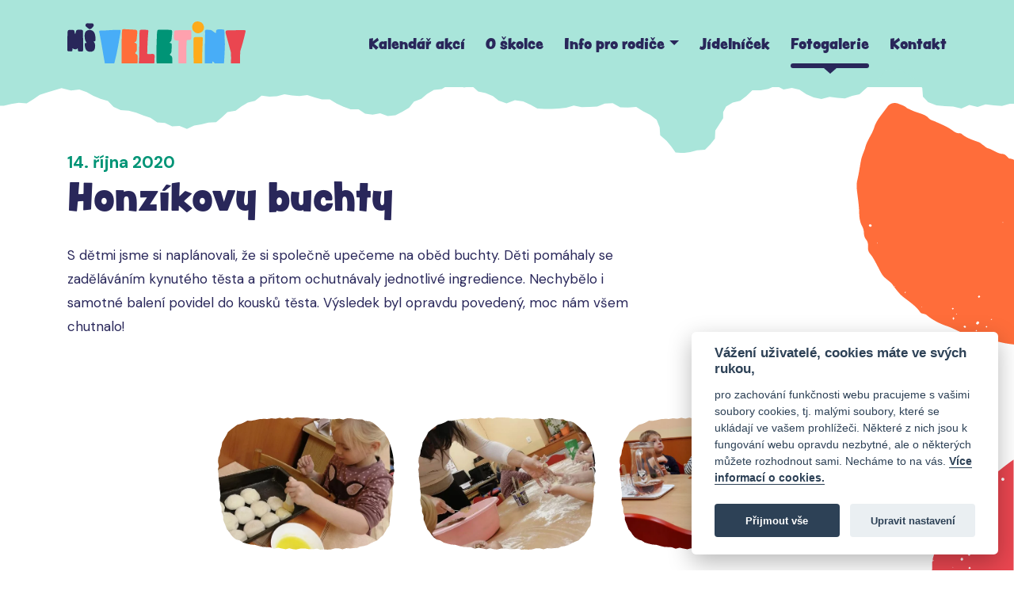

--- FILE ---
content_type: text/html; charset=UTF-8
request_url: https://www.msveletiny.cz/galerie/honzikovy-buchty~g25
body_size: 4028
content:
<!DOCTYPE html>
<html lang="cs">
<head>
    <meta charset="utf-8">
    <meta name="viewport" content="width=device-width, initial-scale=1.0">

    
            <title>Fotogalerie : MŠ Veletiny</title>
        <meta property="keywords" content="" />
<meta name="author" content="Orwin s.r.o." />
<meta property="og:title" content="Fotogalerie" />
<meta property="og:type" content="article" />
<meta name="robots" content="all,follow" />

        <link rel="stylesheet" href="https://use.typekit.net/xzl8avo.css">
        <link href="https://fonts.googleapis.com/css2?family=DM+Sans:wght@400;700&display=swap" rel="stylesheet">
        <link rel="apple-touch-icon" sizes="180x180" href="/static/favicon/apple-touch-icon.png">
        <link rel="icon" type="image/png" sizes="32x32" href="/static/favicon/favicon-32x32.png">
        <link rel="icon" type="image/png" sizes="16x16" href="/static/favicon/favicon-16x16.png">
        <link rel="manifest" href="/static/favicon/site.webmanifest">
        <link rel="mask-icon" href="/static/favicon/safari-pinned-tab.svg" color="#5bbad5">
        <link rel="shortcut icon" href="/static/favicon/favicon.ico">
                        <link href="/cache-buster-1738055643/static/css/styles.css" media="screen" rel="stylesheet" type="text/css" />
    
        <!-- Global site tag (gtag.js) - Google Analytics -->
    <script type="text/plain" data-cookiecategory="analytics" async src="https://www.googletagmanager.com/gtag/js?id=G-5QEYXGLPMD"></script>
    <script type="text/plain" data-cookiecategory="analytics">
        window.dataLayer = window.dataLayer || [];
        function gtag(){dataLayer.push(arguments);}
        gtag('js', new Date());

        gtag('config', 'G-5QEYXGLPMD');
    </script>
    </head>
<body>
<script defer src="/static/cookie/cookieconsent.js"></script>
<script defer src="/static/cookie/cookieconsent-init.js"></script>
<div class="main-wrap">
    <header class="header">
                    
            <div class="h_1">
        <div class="container">
            <div class="row">
                <div class="col-12">
                    <div class="inner">
                        <a href="/">
                            <img src="/static/images/logo.svg" class="logo" alt="Logo" width="225" height="56">
                        </a>
                        <nav class="main-nav" role="navigation">
                            <ul>
                                                                                                                                                <li>
                                            <a href="/kalendar-akci">Kalendář akcí</a>
                                        </li>
                                                                                                                                                                                    <li>
                                            <a href="/o-skolce">O školce</a>
                                        </li>
                                                                                                                                                                                    <li class="has-subnav main">
                                            <a href="/info-pro-rodice" data-purpose="dropdown-trig" data-id="submenu4">Info pro rodiče</a>
                                        </li>
                                                                                                                                                                                    <li>
                                            <a href="/jidelnicek">Jídelníček</a>
                                        </li>
                                                                                                                                                                                    <li class=" main active mainactive">
                                            <a href="/galerie">Fotogalerie</a>
                                        </li>
                                                                                                                                                                                    <li>
                                            <a href="/kontakt">Kontakt</a>
                                        </li>
                                                                                                                                                                                                        </ul>
                        </nav>
                        <div class="nav-btn">
                            <div class="lines">
                                <div class="line-1"></div>
                                <div class="line-2"></div>
                                <div class="line-3"></div>
                            </div>
                        </div>
                    </div>
                </div>
            </div>
        </div>
    </div>
    <div class="h_2">
                                                                                                                                                        <div class="dropdown" id="submenu4" data-purpose="dropdown">
                        <div class="container">
                            <div class="row">
                                <div class="col-12">
                                    <div class="dropdown-nav">
                                        <div class="item-list row">
                                                                                                                                            <div class="item col">
                                                    <div class="img">
                                                                                                                    <svg class="icon icon-sun">
                                                                <use xlink:href="/static/svg/svg-sprite.svg#icon-sun"/>
                                                            </svg>
                                                                                                            </div>
                                                    <a href="/info-pro-rodice/zapis-a-skolne">Zápis a školné</a>
                                                </div>
                                                                                                                                            <div class="item col">
                                                    <div class="img">
                                                                                                                    <svg class="icon icon-camera">
                                                                <use xlink:href="/static/svg/svg-sprite.svg#icon-camera"/>
                                                            </svg>
                                                                                                            </div>
                                                    <a href="/info-pro-rodice/organizacni-info-dokumenty">Organizační info a dokumenty</a>
                                                </div>
                                                                                                                                            <div class="item col">
                                                    <div class="img">
                                                                                                                    <svg class="icon icon-bird">
                                                                <use xlink:href="/static/svg/svg-sprite.svg#icon-bird"/>
                                                            </svg>
                                                                                                            </div>
                                                    <a href="/info-pro-rodice/strava">Strava</a>
                                                </div>
                                                                                    </div>
                                    </div>
                                </div>
                            </div>
                        </div>
                    </div>
                                                                                                                                                                                                                                        </div>
</header>    <div class="content sides">
            <div class="block alpha">
        <div class="container">
            <div class="row">
                <div class="col-12">
                    <p class="date">14. října 2020</p>
                    <h1>Honzíkovy buchty</h1>
                                        <div class="row">
                        <div class="col-md-12 col-lg-10 col-xl-8">
                            <div class="post-block">
                                <p>S dětmi jsme si naplánovali, že si společně upečeme na oběd buchty. Děti pomáhaly se zaděláváním kynutého těsta a přitom ochutnávaly jednotlivé ingredience. Nechybělo i samotné balení povidel do kousků těsta. Výsledek byl opravdu povedený, moc nám všem chutnalo!</p>

                            </div>
                        </div>
                    </div>
                                    </div>
            </div>
        </div>
    </div>
    <div class="block alpha">
        <div class="container">
            <div class="row">
                <div class="col-md-12 col-lg-10 offset-lg-1 col-xl-8 offset-xl-2">
                                            <div class="post-block">
                            <div class="photogallery">
                                <div class="item-list row">
                                                                            <div class="item col-6 col-lg-4">
                                            <a href="/fotogalerie/2020/Honzikovy-buchty/image-thumb__97__w1920/honzikovy-buchty-1.webp" class="img">
                                                <svg class="frame frame-responsive" width="730px" height="545px" viewBox="0 0 730 545">
                                                    <g>
                                                        <clipPath id="mask-photo-0">
                                                            <path d="M305.6,5.1l-16.8-4.5L272.1,5l-16.8-3.6l-16.7,4.1l-16.8-2l-16.6,2.8l-16.8-0.4l-16.7,1l-16.4,3.7l-16.4,3.1L122,13.4l-13.4,7.3l-13.5,5.7l-14.4,3.7l-13.2,9.5l-12.9,9.8L41.8,60l-7.4,14.9l-8.3,13.9L17.9,103l-2.6,16.4l-5.3,15.5l-1.9,16.3l-6.5,15.8l-0.9,16.5L4.2,200L0,214.5l2.1,14.4l0.4,14.5l1.8,16.2l2.6,16.2L7.2,292l2.5,16.1l0.8,16.2l-2.4,16.5l2,16.2l5.8,15.6l-0.5,16.6l6.2,15.2l0.4,16.7l5.1,13.3l5.3,13.3l5.2,13.4l9.6,10.8l7.6,12.1l9.2,10.6l11.4,8.2l15.8,4.2l14,8.8l15.6,4.4l15.8,3.5l16.3,1.2l15.5,4.5l15.7,3.8l16.2,0.9l16.1,0.8l15.7,5.9l16.5-4.1l16,3.4l16.1,3l14.4-4.1l14.1,3.6l14.2,1.5l18.3-4.1l18.2,0l18.3,2.9l18.3-0.3l13.5-2.4l13.6,4.6l13.5-1.2l15.6,1.2l15.6-1.1l15.5-4.3l15.6-0.3l15.7,4.3l15.4-4.8l15.7,1.3l15.5-1.7l13.8-0.5l12.9-5.8l13.6-2l15.1-3.5l13.5-7.6l13.9-6.5l14.5-6l11.2-10.9l12-9.9l8.6-13.1l7.4-13.5l9.7-12.6l2.1-15.7l1.3-15.3l3.2-16.1l0.5-16.4l1.9-16.2l2.2-16.2l2.2-16.2l0.7-16.3l-0.6-16.4l1.4-16.2l5.5-16l-3.4-16.5l-0.4-16.3l5.2-16.3l-4-16.2l2.1-16.5l-2-16.3l-2.3-16.2l-3.6-16l-5-18l-5.6-17.8l-5.9-14.4l-8.3-13.1l-6.7-14.3l-13.4-9l-10.3-11.1l-11.8-9.7l-12.3-10l-14.5-6.1l-16-0.6L596.2,8l-15.7,0.3l-15.4-1.4l-15.4-3.7l-15.6,0.3l-15.4,5.3l-16.6-3.9l-16.5,2.1l-16.4,0.7l-16.3-1.9l-14.2-1.6l-14.4,1.4l-17-2.5l-17.2,2.1l-17-3.9l-17.1-1l-17.1-0.1L322,0L305.6,5.1z"/>
                                                        </clipPath>
                                                    </g>
                                                    <image clip-path="url(#mask-photo-0)" height="100%" width="100%" xlink:href="/fotogalerie/2020/Honzikovy-buchty/image-thumb__97__img545x407/honzikovy-buchty-1.webp"/>
                                                </svg>
                                            </a>
                                        </div>
                                                                            <div class="item col-6 col-lg-4">
                                            <a href="/fotogalerie/2020/Honzikovy-buchty/image-thumb__106__w1920/honzikovy-buchty-10.webp" class="img">
                                                <svg class="frame frame-responsive" width="730px" height="545px" viewBox="0 0 730 545">
                                                    <g>
                                                        <clipPath id="mask-photo-1">
                                                            <path d="M305.6,5.1l-16.8-4.5L272.1,5l-16.8-3.6l-16.7,4.1l-16.8-2l-16.6,2.8l-16.8-0.4l-16.7,1l-16.4,3.7l-16.4,3.1L122,13.4l-13.4,7.3l-13.5,5.7l-14.4,3.7l-13.2,9.5l-12.9,9.8L41.8,60l-7.4,14.9l-8.3,13.9L17.9,103l-2.6,16.4l-5.3,15.5l-1.9,16.3l-6.5,15.8l-0.9,16.5L4.2,200L0,214.5l2.1,14.4l0.4,14.5l1.8,16.2l2.6,16.2L7.2,292l2.5,16.1l0.8,16.2l-2.4,16.5l2,16.2l5.8,15.6l-0.5,16.6l6.2,15.2l0.4,16.7l5.1,13.3l5.3,13.3l5.2,13.4l9.6,10.8l7.6,12.1l9.2,10.6l11.4,8.2l15.8,4.2l14,8.8l15.6,4.4l15.8,3.5l16.3,1.2l15.5,4.5l15.7,3.8l16.2,0.9l16.1,0.8l15.7,5.9l16.5-4.1l16,3.4l16.1,3l14.4-4.1l14.1,3.6l14.2,1.5l18.3-4.1l18.2,0l18.3,2.9l18.3-0.3l13.5-2.4l13.6,4.6l13.5-1.2l15.6,1.2l15.6-1.1l15.5-4.3l15.6-0.3l15.7,4.3l15.4-4.8l15.7,1.3l15.5-1.7l13.8-0.5l12.9-5.8l13.6-2l15.1-3.5l13.5-7.6l13.9-6.5l14.5-6l11.2-10.9l12-9.9l8.6-13.1l7.4-13.5l9.7-12.6l2.1-15.7l1.3-15.3l3.2-16.1l0.5-16.4l1.9-16.2l2.2-16.2l2.2-16.2l0.7-16.3l-0.6-16.4l1.4-16.2l5.5-16l-3.4-16.5l-0.4-16.3l5.2-16.3l-4-16.2l2.1-16.5l-2-16.3l-2.3-16.2l-3.6-16l-5-18l-5.6-17.8l-5.9-14.4l-8.3-13.1l-6.7-14.3l-13.4-9l-10.3-11.1l-11.8-9.7l-12.3-10l-14.5-6.1l-16-0.6L596.2,8l-15.7,0.3l-15.4-1.4l-15.4-3.7l-15.6,0.3l-15.4,5.3l-16.6-3.9l-16.5,2.1l-16.4,0.7l-16.3-1.9l-14.2-1.6l-14.4,1.4l-17-2.5l-17.2,2.1l-17-3.9l-17.1-1l-17.1-0.1L322,0L305.6,5.1z"/>
                                                        </clipPath>
                                                    </g>
                                                    <image clip-path="url(#mask-photo-1)" height="100%" width="100%" xlink:href="/fotogalerie/2020/Honzikovy-buchty/image-thumb__106__img545x407/honzikovy-buchty-10.webp"/>
                                                </svg>
                                            </a>
                                        </div>
                                                                            <div class="item col-6 col-lg-4">
                                            <a href="/fotogalerie/2020/Honzikovy-buchty/image-thumb__107__w1920/honzikovy-buchty-11.webp" class="img">
                                                <svg class="frame frame-responsive" width="730px" height="545px" viewBox="0 0 730 545">
                                                    <g>
                                                        <clipPath id="mask-photo-2">
                                                            <path d="M305.6,5.1l-16.8-4.5L272.1,5l-16.8-3.6l-16.7,4.1l-16.8-2l-16.6,2.8l-16.8-0.4l-16.7,1l-16.4,3.7l-16.4,3.1L122,13.4l-13.4,7.3l-13.5,5.7l-14.4,3.7l-13.2,9.5l-12.9,9.8L41.8,60l-7.4,14.9l-8.3,13.9L17.9,103l-2.6,16.4l-5.3,15.5l-1.9,16.3l-6.5,15.8l-0.9,16.5L4.2,200L0,214.5l2.1,14.4l0.4,14.5l1.8,16.2l2.6,16.2L7.2,292l2.5,16.1l0.8,16.2l-2.4,16.5l2,16.2l5.8,15.6l-0.5,16.6l6.2,15.2l0.4,16.7l5.1,13.3l5.3,13.3l5.2,13.4l9.6,10.8l7.6,12.1l9.2,10.6l11.4,8.2l15.8,4.2l14,8.8l15.6,4.4l15.8,3.5l16.3,1.2l15.5,4.5l15.7,3.8l16.2,0.9l16.1,0.8l15.7,5.9l16.5-4.1l16,3.4l16.1,3l14.4-4.1l14.1,3.6l14.2,1.5l18.3-4.1l18.2,0l18.3,2.9l18.3-0.3l13.5-2.4l13.6,4.6l13.5-1.2l15.6,1.2l15.6-1.1l15.5-4.3l15.6-0.3l15.7,4.3l15.4-4.8l15.7,1.3l15.5-1.7l13.8-0.5l12.9-5.8l13.6-2l15.1-3.5l13.5-7.6l13.9-6.5l14.5-6l11.2-10.9l12-9.9l8.6-13.1l7.4-13.5l9.7-12.6l2.1-15.7l1.3-15.3l3.2-16.1l0.5-16.4l1.9-16.2l2.2-16.2l2.2-16.2l0.7-16.3l-0.6-16.4l1.4-16.2l5.5-16l-3.4-16.5l-0.4-16.3l5.2-16.3l-4-16.2l2.1-16.5l-2-16.3l-2.3-16.2l-3.6-16l-5-18l-5.6-17.8l-5.9-14.4l-8.3-13.1l-6.7-14.3l-13.4-9l-10.3-11.1l-11.8-9.7l-12.3-10l-14.5-6.1l-16-0.6L596.2,8l-15.7,0.3l-15.4-1.4l-15.4-3.7l-15.6,0.3l-15.4,5.3l-16.6-3.9l-16.5,2.1l-16.4,0.7l-16.3-1.9l-14.2-1.6l-14.4,1.4l-17-2.5l-17.2,2.1l-17-3.9l-17.1-1l-17.1-0.1L322,0L305.6,5.1z"/>
                                                        </clipPath>
                                                    </g>
                                                    <image clip-path="url(#mask-photo-2)" height="100%" width="100%" xlink:href="/fotogalerie/2020/Honzikovy-buchty/image-thumb__107__img545x407/honzikovy-buchty-11.webp"/>
                                                </svg>
                                            </a>
                                        </div>
                                                                            <div class="item col-6 col-lg-4">
                                            <a href="/fotogalerie/2020/Honzikovy-buchty/image-thumb__108__w1920/honzikovy-buchty-12.webp" class="img">
                                                <svg class="frame frame-responsive" width="730px" height="545px" viewBox="0 0 730 545">
                                                    <g>
                                                        <clipPath id="mask-photo-3">
                                                            <path d="M305.6,5.1l-16.8-4.5L272.1,5l-16.8-3.6l-16.7,4.1l-16.8-2l-16.6,2.8l-16.8-0.4l-16.7,1l-16.4,3.7l-16.4,3.1L122,13.4l-13.4,7.3l-13.5,5.7l-14.4,3.7l-13.2,9.5l-12.9,9.8L41.8,60l-7.4,14.9l-8.3,13.9L17.9,103l-2.6,16.4l-5.3,15.5l-1.9,16.3l-6.5,15.8l-0.9,16.5L4.2,200L0,214.5l2.1,14.4l0.4,14.5l1.8,16.2l2.6,16.2L7.2,292l2.5,16.1l0.8,16.2l-2.4,16.5l2,16.2l5.8,15.6l-0.5,16.6l6.2,15.2l0.4,16.7l5.1,13.3l5.3,13.3l5.2,13.4l9.6,10.8l7.6,12.1l9.2,10.6l11.4,8.2l15.8,4.2l14,8.8l15.6,4.4l15.8,3.5l16.3,1.2l15.5,4.5l15.7,3.8l16.2,0.9l16.1,0.8l15.7,5.9l16.5-4.1l16,3.4l16.1,3l14.4-4.1l14.1,3.6l14.2,1.5l18.3-4.1l18.2,0l18.3,2.9l18.3-0.3l13.5-2.4l13.6,4.6l13.5-1.2l15.6,1.2l15.6-1.1l15.5-4.3l15.6-0.3l15.7,4.3l15.4-4.8l15.7,1.3l15.5-1.7l13.8-0.5l12.9-5.8l13.6-2l15.1-3.5l13.5-7.6l13.9-6.5l14.5-6l11.2-10.9l12-9.9l8.6-13.1l7.4-13.5l9.7-12.6l2.1-15.7l1.3-15.3l3.2-16.1l0.5-16.4l1.9-16.2l2.2-16.2l2.2-16.2l0.7-16.3l-0.6-16.4l1.4-16.2l5.5-16l-3.4-16.5l-0.4-16.3l5.2-16.3l-4-16.2l2.1-16.5l-2-16.3l-2.3-16.2l-3.6-16l-5-18l-5.6-17.8l-5.9-14.4l-8.3-13.1l-6.7-14.3l-13.4-9l-10.3-11.1l-11.8-9.7l-12.3-10l-14.5-6.1l-16-0.6L596.2,8l-15.7,0.3l-15.4-1.4l-15.4-3.7l-15.6,0.3l-15.4,5.3l-16.6-3.9l-16.5,2.1l-16.4,0.7l-16.3-1.9l-14.2-1.6l-14.4,1.4l-17-2.5l-17.2,2.1l-17-3.9l-17.1-1l-17.1-0.1L322,0L305.6,5.1z"/>
                                                        </clipPath>
                                                    </g>
                                                    <image clip-path="url(#mask-photo-3)" height="100%" width="100%" xlink:href="/fotogalerie/2020/Honzikovy-buchty/image-thumb__108__img545x407/honzikovy-buchty-12.webp"/>
                                                </svg>
                                            </a>
                                        </div>
                                                                            <div class="item col-6 col-lg-4">
                                            <a href="/fotogalerie/2020/Honzikovy-buchty/image-thumb__109__w1920/honzikovy-buchty-13.webp" class="img">
                                                <svg class="frame frame-responsive" width="730px" height="545px" viewBox="0 0 730 545">
                                                    <g>
                                                        <clipPath id="mask-photo-4">
                                                            <path d="M305.6,5.1l-16.8-4.5L272.1,5l-16.8-3.6l-16.7,4.1l-16.8-2l-16.6,2.8l-16.8-0.4l-16.7,1l-16.4,3.7l-16.4,3.1L122,13.4l-13.4,7.3l-13.5,5.7l-14.4,3.7l-13.2,9.5l-12.9,9.8L41.8,60l-7.4,14.9l-8.3,13.9L17.9,103l-2.6,16.4l-5.3,15.5l-1.9,16.3l-6.5,15.8l-0.9,16.5L4.2,200L0,214.5l2.1,14.4l0.4,14.5l1.8,16.2l2.6,16.2L7.2,292l2.5,16.1l0.8,16.2l-2.4,16.5l2,16.2l5.8,15.6l-0.5,16.6l6.2,15.2l0.4,16.7l5.1,13.3l5.3,13.3l5.2,13.4l9.6,10.8l7.6,12.1l9.2,10.6l11.4,8.2l15.8,4.2l14,8.8l15.6,4.4l15.8,3.5l16.3,1.2l15.5,4.5l15.7,3.8l16.2,0.9l16.1,0.8l15.7,5.9l16.5-4.1l16,3.4l16.1,3l14.4-4.1l14.1,3.6l14.2,1.5l18.3-4.1l18.2,0l18.3,2.9l18.3-0.3l13.5-2.4l13.6,4.6l13.5-1.2l15.6,1.2l15.6-1.1l15.5-4.3l15.6-0.3l15.7,4.3l15.4-4.8l15.7,1.3l15.5-1.7l13.8-0.5l12.9-5.8l13.6-2l15.1-3.5l13.5-7.6l13.9-6.5l14.5-6l11.2-10.9l12-9.9l8.6-13.1l7.4-13.5l9.7-12.6l2.1-15.7l1.3-15.3l3.2-16.1l0.5-16.4l1.9-16.2l2.2-16.2l2.2-16.2l0.7-16.3l-0.6-16.4l1.4-16.2l5.5-16l-3.4-16.5l-0.4-16.3l5.2-16.3l-4-16.2l2.1-16.5l-2-16.3l-2.3-16.2l-3.6-16l-5-18l-5.6-17.8l-5.9-14.4l-8.3-13.1l-6.7-14.3l-13.4-9l-10.3-11.1l-11.8-9.7l-12.3-10l-14.5-6.1l-16-0.6L596.2,8l-15.7,0.3l-15.4-1.4l-15.4-3.7l-15.6,0.3l-15.4,5.3l-16.6-3.9l-16.5,2.1l-16.4,0.7l-16.3-1.9l-14.2-1.6l-14.4,1.4l-17-2.5l-17.2,2.1l-17-3.9l-17.1-1l-17.1-0.1L322,0L305.6,5.1z"/>
                                                        </clipPath>
                                                    </g>
                                                    <image clip-path="url(#mask-photo-4)" height="100%" width="100%" xlink:href="/fotogalerie/2020/Honzikovy-buchty/image-thumb__109__img545x407/honzikovy-buchty-13.webp"/>
                                                </svg>
                                            </a>
                                        </div>
                                                                            <div class="item col-6 col-lg-4">
                                            <a href="/fotogalerie/2020/Honzikovy-buchty/image-thumb__98__w1920/honzikovy-buchty-2.webp" class="img">
                                                <svg class="frame frame-responsive" width="730px" height="545px" viewBox="0 0 730 545">
                                                    <g>
                                                        <clipPath id="mask-photo-5">
                                                            <path d="M305.6,5.1l-16.8-4.5L272.1,5l-16.8-3.6l-16.7,4.1l-16.8-2l-16.6,2.8l-16.8-0.4l-16.7,1l-16.4,3.7l-16.4,3.1L122,13.4l-13.4,7.3l-13.5,5.7l-14.4,3.7l-13.2,9.5l-12.9,9.8L41.8,60l-7.4,14.9l-8.3,13.9L17.9,103l-2.6,16.4l-5.3,15.5l-1.9,16.3l-6.5,15.8l-0.9,16.5L4.2,200L0,214.5l2.1,14.4l0.4,14.5l1.8,16.2l2.6,16.2L7.2,292l2.5,16.1l0.8,16.2l-2.4,16.5l2,16.2l5.8,15.6l-0.5,16.6l6.2,15.2l0.4,16.7l5.1,13.3l5.3,13.3l5.2,13.4l9.6,10.8l7.6,12.1l9.2,10.6l11.4,8.2l15.8,4.2l14,8.8l15.6,4.4l15.8,3.5l16.3,1.2l15.5,4.5l15.7,3.8l16.2,0.9l16.1,0.8l15.7,5.9l16.5-4.1l16,3.4l16.1,3l14.4-4.1l14.1,3.6l14.2,1.5l18.3-4.1l18.2,0l18.3,2.9l18.3-0.3l13.5-2.4l13.6,4.6l13.5-1.2l15.6,1.2l15.6-1.1l15.5-4.3l15.6-0.3l15.7,4.3l15.4-4.8l15.7,1.3l15.5-1.7l13.8-0.5l12.9-5.8l13.6-2l15.1-3.5l13.5-7.6l13.9-6.5l14.5-6l11.2-10.9l12-9.9l8.6-13.1l7.4-13.5l9.7-12.6l2.1-15.7l1.3-15.3l3.2-16.1l0.5-16.4l1.9-16.2l2.2-16.2l2.2-16.2l0.7-16.3l-0.6-16.4l1.4-16.2l5.5-16l-3.4-16.5l-0.4-16.3l5.2-16.3l-4-16.2l2.1-16.5l-2-16.3l-2.3-16.2l-3.6-16l-5-18l-5.6-17.8l-5.9-14.4l-8.3-13.1l-6.7-14.3l-13.4-9l-10.3-11.1l-11.8-9.7l-12.3-10l-14.5-6.1l-16-0.6L596.2,8l-15.7,0.3l-15.4-1.4l-15.4-3.7l-15.6,0.3l-15.4,5.3l-16.6-3.9l-16.5,2.1l-16.4,0.7l-16.3-1.9l-14.2-1.6l-14.4,1.4l-17-2.5l-17.2,2.1l-17-3.9l-17.1-1l-17.1-0.1L322,0L305.6,5.1z"/>
                                                        </clipPath>
                                                    </g>
                                                    <image clip-path="url(#mask-photo-5)" height="100%" width="100%" xlink:href="/fotogalerie/2020/Honzikovy-buchty/image-thumb__98__img545x407/honzikovy-buchty-2.webp"/>
                                                </svg>
                                            </a>
                                        </div>
                                                                            <div class="item col-6 col-lg-4">
                                            <a href="/fotogalerie/2020/Honzikovy-buchty/image-thumb__99__w1920/honzikovy-buchty-3.webp" class="img">
                                                <svg class="frame frame-responsive" width="730px" height="545px" viewBox="0 0 730 545">
                                                    <g>
                                                        <clipPath id="mask-photo-6">
                                                            <path d="M305.6,5.1l-16.8-4.5L272.1,5l-16.8-3.6l-16.7,4.1l-16.8-2l-16.6,2.8l-16.8-0.4l-16.7,1l-16.4,3.7l-16.4,3.1L122,13.4l-13.4,7.3l-13.5,5.7l-14.4,3.7l-13.2,9.5l-12.9,9.8L41.8,60l-7.4,14.9l-8.3,13.9L17.9,103l-2.6,16.4l-5.3,15.5l-1.9,16.3l-6.5,15.8l-0.9,16.5L4.2,200L0,214.5l2.1,14.4l0.4,14.5l1.8,16.2l2.6,16.2L7.2,292l2.5,16.1l0.8,16.2l-2.4,16.5l2,16.2l5.8,15.6l-0.5,16.6l6.2,15.2l0.4,16.7l5.1,13.3l5.3,13.3l5.2,13.4l9.6,10.8l7.6,12.1l9.2,10.6l11.4,8.2l15.8,4.2l14,8.8l15.6,4.4l15.8,3.5l16.3,1.2l15.5,4.5l15.7,3.8l16.2,0.9l16.1,0.8l15.7,5.9l16.5-4.1l16,3.4l16.1,3l14.4-4.1l14.1,3.6l14.2,1.5l18.3-4.1l18.2,0l18.3,2.9l18.3-0.3l13.5-2.4l13.6,4.6l13.5-1.2l15.6,1.2l15.6-1.1l15.5-4.3l15.6-0.3l15.7,4.3l15.4-4.8l15.7,1.3l15.5-1.7l13.8-0.5l12.9-5.8l13.6-2l15.1-3.5l13.5-7.6l13.9-6.5l14.5-6l11.2-10.9l12-9.9l8.6-13.1l7.4-13.5l9.7-12.6l2.1-15.7l1.3-15.3l3.2-16.1l0.5-16.4l1.9-16.2l2.2-16.2l2.2-16.2l0.7-16.3l-0.6-16.4l1.4-16.2l5.5-16l-3.4-16.5l-0.4-16.3l5.2-16.3l-4-16.2l2.1-16.5l-2-16.3l-2.3-16.2l-3.6-16l-5-18l-5.6-17.8l-5.9-14.4l-8.3-13.1l-6.7-14.3l-13.4-9l-10.3-11.1l-11.8-9.7l-12.3-10l-14.5-6.1l-16-0.6L596.2,8l-15.7,0.3l-15.4-1.4l-15.4-3.7l-15.6,0.3l-15.4,5.3l-16.6-3.9l-16.5,2.1l-16.4,0.7l-16.3-1.9l-14.2-1.6l-14.4,1.4l-17-2.5l-17.2,2.1l-17-3.9l-17.1-1l-17.1-0.1L322,0L305.6,5.1z"/>
                                                        </clipPath>
                                                    </g>
                                                    <image clip-path="url(#mask-photo-6)" height="100%" width="100%" xlink:href="/fotogalerie/2020/Honzikovy-buchty/image-thumb__99__img545x407/honzikovy-buchty-3.webp"/>
                                                </svg>
                                            </a>
                                        </div>
                                                                            <div class="item col-6 col-lg-4">
                                            <a href="/fotogalerie/2020/Honzikovy-buchty/image-thumb__100__w1920/honzikovy-buchty-4.webp" class="img">
                                                <svg class="frame frame-responsive" width="730px" height="545px" viewBox="0 0 730 545">
                                                    <g>
                                                        <clipPath id="mask-photo-7">
                                                            <path d="M305.6,5.1l-16.8-4.5L272.1,5l-16.8-3.6l-16.7,4.1l-16.8-2l-16.6,2.8l-16.8-0.4l-16.7,1l-16.4,3.7l-16.4,3.1L122,13.4l-13.4,7.3l-13.5,5.7l-14.4,3.7l-13.2,9.5l-12.9,9.8L41.8,60l-7.4,14.9l-8.3,13.9L17.9,103l-2.6,16.4l-5.3,15.5l-1.9,16.3l-6.5,15.8l-0.9,16.5L4.2,200L0,214.5l2.1,14.4l0.4,14.5l1.8,16.2l2.6,16.2L7.2,292l2.5,16.1l0.8,16.2l-2.4,16.5l2,16.2l5.8,15.6l-0.5,16.6l6.2,15.2l0.4,16.7l5.1,13.3l5.3,13.3l5.2,13.4l9.6,10.8l7.6,12.1l9.2,10.6l11.4,8.2l15.8,4.2l14,8.8l15.6,4.4l15.8,3.5l16.3,1.2l15.5,4.5l15.7,3.8l16.2,0.9l16.1,0.8l15.7,5.9l16.5-4.1l16,3.4l16.1,3l14.4-4.1l14.1,3.6l14.2,1.5l18.3-4.1l18.2,0l18.3,2.9l18.3-0.3l13.5-2.4l13.6,4.6l13.5-1.2l15.6,1.2l15.6-1.1l15.5-4.3l15.6-0.3l15.7,4.3l15.4-4.8l15.7,1.3l15.5-1.7l13.8-0.5l12.9-5.8l13.6-2l15.1-3.5l13.5-7.6l13.9-6.5l14.5-6l11.2-10.9l12-9.9l8.6-13.1l7.4-13.5l9.7-12.6l2.1-15.7l1.3-15.3l3.2-16.1l0.5-16.4l1.9-16.2l2.2-16.2l2.2-16.2l0.7-16.3l-0.6-16.4l1.4-16.2l5.5-16l-3.4-16.5l-0.4-16.3l5.2-16.3l-4-16.2l2.1-16.5l-2-16.3l-2.3-16.2l-3.6-16l-5-18l-5.6-17.8l-5.9-14.4l-8.3-13.1l-6.7-14.3l-13.4-9l-10.3-11.1l-11.8-9.7l-12.3-10l-14.5-6.1l-16-0.6L596.2,8l-15.7,0.3l-15.4-1.4l-15.4-3.7l-15.6,0.3l-15.4,5.3l-16.6-3.9l-16.5,2.1l-16.4,0.7l-16.3-1.9l-14.2-1.6l-14.4,1.4l-17-2.5l-17.2,2.1l-17-3.9l-17.1-1l-17.1-0.1L322,0L305.6,5.1z"/>
                                                        </clipPath>
                                                    </g>
                                                    <image clip-path="url(#mask-photo-7)" height="100%" width="100%" xlink:href="/fotogalerie/2020/Honzikovy-buchty/image-thumb__100__img545x407/honzikovy-buchty-4.webp"/>
                                                </svg>
                                            </a>
                                        </div>
                                                                            <div class="item col-6 col-lg-4">
                                            <a href="/fotogalerie/2020/Honzikovy-buchty/image-thumb__101__w1920/honzikovy-buchty-5.webp" class="img">
                                                <svg class="frame frame-responsive" width="730px" height="545px" viewBox="0 0 730 545">
                                                    <g>
                                                        <clipPath id="mask-photo-8">
                                                            <path d="M305.6,5.1l-16.8-4.5L272.1,5l-16.8-3.6l-16.7,4.1l-16.8-2l-16.6,2.8l-16.8-0.4l-16.7,1l-16.4,3.7l-16.4,3.1L122,13.4l-13.4,7.3l-13.5,5.7l-14.4,3.7l-13.2,9.5l-12.9,9.8L41.8,60l-7.4,14.9l-8.3,13.9L17.9,103l-2.6,16.4l-5.3,15.5l-1.9,16.3l-6.5,15.8l-0.9,16.5L4.2,200L0,214.5l2.1,14.4l0.4,14.5l1.8,16.2l2.6,16.2L7.2,292l2.5,16.1l0.8,16.2l-2.4,16.5l2,16.2l5.8,15.6l-0.5,16.6l6.2,15.2l0.4,16.7l5.1,13.3l5.3,13.3l5.2,13.4l9.6,10.8l7.6,12.1l9.2,10.6l11.4,8.2l15.8,4.2l14,8.8l15.6,4.4l15.8,3.5l16.3,1.2l15.5,4.5l15.7,3.8l16.2,0.9l16.1,0.8l15.7,5.9l16.5-4.1l16,3.4l16.1,3l14.4-4.1l14.1,3.6l14.2,1.5l18.3-4.1l18.2,0l18.3,2.9l18.3-0.3l13.5-2.4l13.6,4.6l13.5-1.2l15.6,1.2l15.6-1.1l15.5-4.3l15.6-0.3l15.7,4.3l15.4-4.8l15.7,1.3l15.5-1.7l13.8-0.5l12.9-5.8l13.6-2l15.1-3.5l13.5-7.6l13.9-6.5l14.5-6l11.2-10.9l12-9.9l8.6-13.1l7.4-13.5l9.7-12.6l2.1-15.7l1.3-15.3l3.2-16.1l0.5-16.4l1.9-16.2l2.2-16.2l2.2-16.2l0.7-16.3l-0.6-16.4l1.4-16.2l5.5-16l-3.4-16.5l-0.4-16.3l5.2-16.3l-4-16.2l2.1-16.5l-2-16.3l-2.3-16.2l-3.6-16l-5-18l-5.6-17.8l-5.9-14.4l-8.3-13.1l-6.7-14.3l-13.4-9l-10.3-11.1l-11.8-9.7l-12.3-10l-14.5-6.1l-16-0.6L596.2,8l-15.7,0.3l-15.4-1.4l-15.4-3.7l-15.6,0.3l-15.4,5.3l-16.6-3.9l-16.5,2.1l-16.4,0.7l-16.3-1.9l-14.2-1.6l-14.4,1.4l-17-2.5l-17.2,2.1l-17-3.9l-17.1-1l-17.1-0.1L322,0L305.6,5.1z"/>
                                                        </clipPath>
                                                    </g>
                                                    <image clip-path="url(#mask-photo-8)" height="100%" width="100%" xlink:href="/fotogalerie/2020/Honzikovy-buchty/image-thumb__101__img545x407/honzikovy-buchty-5.webp"/>
                                                </svg>
                                            </a>
                                        </div>
                                                                            <div class="item col-6 col-lg-4">
                                            <a href="/fotogalerie/2020/Honzikovy-buchty/image-thumb__103__w1920/honzikovy-buchty-6.webp" class="img">
                                                <svg class="frame frame-responsive" width="730px" height="545px" viewBox="0 0 730 545">
                                                    <g>
                                                        <clipPath id="mask-photo-9">
                                                            <path d="M305.6,5.1l-16.8-4.5L272.1,5l-16.8-3.6l-16.7,4.1l-16.8-2l-16.6,2.8l-16.8-0.4l-16.7,1l-16.4,3.7l-16.4,3.1L122,13.4l-13.4,7.3l-13.5,5.7l-14.4,3.7l-13.2,9.5l-12.9,9.8L41.8,60l-7.4,14.9l-8.3,13.9L17.9,103l-2.6,16.4l-5.3,15.5l-1.9,16.3l-6.5,15.8l-0.9,16.5L4.2,200L0,214.5l2.1,14.4l0.4,14.5l1.8,16.2l2.6,16.2L7.2,292l2.5,16.1l0.8,16.2l-2.4,16.5l2,16.2l5.8,15.6l-0.5,16.6l6.2,15.2l0.4,16.7l5.1,13.3l5.3,13.3l5.2,13.4l9.6,10.8l7.6,12.1l9.2,10.6l11.4,8.2l15.8,4.2l14,8.8l15.6,4.4l15.8,3.5l16.3,1.2l15.5,4.5l15.7,3.8l16.2,0.9l16.1,0.8l15.7,5.9l16.5-4.1l16,3.4l16.1,3l14.4-4.1l14.1,3.6l14.2,1.5l18.3-4.1l18.2,0l18.3,2.9l18.3-0.3l13.5-2.4l13.6,4.6l13.5-1.2l15.6,1.2l15.6-1.1l15.5-4.3l15.6-0.3l15.7,4.3l15.4-4.8l15.7,1.3l15.5-1.7l13.8-0.5l12.9-5.8l13.6-2l15.1-3.5l13.5-7.6l13.9-6.5l14.5-6l11.2-10.9l12-9.9l8.6-13.1l7.4-13.5l9.7-12.6l2.1-15.7l1.3-15.3l3.2-16.1l0.5-16.4l1.9-16.2l2.2-16.2l2.2-16.2l0.7-16.3l-0.6-16.4l1.4-16.2l5.5-16l-3.4-16.5l-0.4-16.3l5.2-16.3l-4-16.2l2.1-16.5l-2-16.3l-2.3-16.2l-3.6-16l-5-18l-5.6-17.8l-5.9-14.4l-8.3-13.1l-6.7-14.3l-13.4-9l-10.3-11.1l-11.8-9.7l-12.3-10l-14.5-6.1l-16-0.6L596.2,8l-15.7,0.3l-15.4-1.4l-15.4-3.7l-15.6,0.3l-15.4,5.3l-16.6-3.9l-16.5,2.1l-16.4,0.7l-16.3-1.9l-14.2-1.6l-14.4,1.4l-17-2.5l-17.2,2.1l-17-3.9l-17.1-1l-17.1-0.1L322,0L305.6,5.1z"/>
                                                        </clipPath>
                                                    </g>
                                                    <image clip-path="url(#mask-photo-9)" height="100%" width="100%" xlink:href="/fotogalerie/2020/Honzikovy-buchty/image-thumb__103__img545x407/honzikovy-buchty-6.webp"/>
                                                </svg>
                                            </a>
                                        </div>
                                                                            <div class="item col-6 col-lg-4">
                                            <a href="/fotogalerie/2020/Honzikovy-buchty/image-thumb__102__w1920/honzikovy-buchty-7.webp" class="img">
                                                <svg class="frame frame-responsive" width="730px" height="545px" viewBox="0 0 730 545">
                                                    <g>
                                                        <clipPath id="mask-photo-10">
                                                            <path d="M305.6,5.1l-16.8-4.5L272.1,5l-16.8-3.6l-16.7,4.1l-16.8-2l-16.6,2.8l-16.8-0.4l-16.7,1l-16.4,3.7l-16.4,3.1L122,13.4l-13.4,7.3l-13.5,5.7l-14.4,3.7l-13.2,9.5l-12.9,9.8L41.8,60l-7.4,14.9l-8.3,13.9L17.9,103l-2.6,16.4l-5.3,15.5l-1.9,16.3l-6.5,15.8l-0.9,16.5L4.2,200L0,214.5l2.1,14.4l0.4,14.5l1.8,16.2l2.6,16.2L7.2,292l2.5,16.1l0.8,16.2l-2.4,16.5l2,16.2l5.8,15.6l-0.5,16.6l6.2,15.2l0.4,16.7l5.1,13.3l5.3,13.3l5.2,13.4l9.6,10.8l7.6,12.1l9.2,10.6l11.4,8.2l15.8,4.2l14,8.8l15.6,4.4l15.8,3.5l16.3,1.2l15.5,4.5l15.7,3.8l16.2,0.9l16.1,0.8l15.7,5.9l16.5-4.1l16,3.4l16.1,3l14.4-4.1l14.1,3.6l14.2,1.5l18.3-4.1l18.2,0l18.3,2.9l18.3-0.3l13.5-2.4l13.6,4.6l13.5-1.2l15.6,1.2l15.6-1.1l15.5-4.3l15.6-0.3l15.7,4.3l15.4-4.8l15.7,1.3l15.5-1.7l13.8-0.5l12.9-5.8l13.6-2l15.1-3.5l13.5-7.6l13.9-6.5l14.5-6l11.2-10.9l12-9.9l8.6-13.1l7.4-13.5l9.7-12.6l2.1-15.7l1.3-15.3l3.2-16.1l0.5-16.4l1.9-16.2l2.2-16.2l2.2-16.2l0.7-16.3l-0.6-16.4l1.4-16.2l5.5-16l-3.4-16.5l-0.4-16.3l5.2-16.3l-4-16.2l2.1-16.5l-2-16.3l-2.3-16.2l-3.6-16l-5-18l-5.6-17.8l-5.9-14.4l-8.3-13.1l-6.7-14.3l-13.4-9l-10.3-11.1l-11.8-9.7l-12.3-10l-14.5-6.1l-16-0.6L596.2,8l-15.7,0.3l-15.4-1.4l-15.4-3.7l-15.6,0.3l-15.4,5.3l-16.6-3.9l-16.5,2.1l-16.4,0.7l-16.3-1.9l-14.2-1.6l-14.4,1.4l-17-2.5l-17.2,2.1l-17-3.9l-17.1-1l-17.1-0.1L322,0L305.6,5.1z"/>
                                                        </clipPath>
                                                    </g>
                                                    <image clip-path="url(#mask-photo-10)" height="100%" width="100%" xlink:href="/fotogalerie/2020/Honzikovy-buchty/image-thumb__102__img545x407/honzikovy-buchty-7.webp"/>
                                                </svg>
                                            </a>
                                        </div>
                                                                            <div class="item col-6 col-lg-4">
                                            <a href="/fotogalerie/2020/Honzikovy-buchty/image-thumb__104__w1920/honzikovy-buchty-8.webp" class="img">
                                                <svg class="frame frame-responsive" width="730px" height="545px" viewBox="0 0 730 545">
                                                    <g>
                                                        <clipPath id="mask-photo-11">
                                                            <path d="M305.6,5.1l-16.8-4.5L272.1,5l-16.8-3.6l-16.7,4.1l-16.8-2l-16.6,2.8l-16.8-0.4l-16.7,1l-16.4,3.7l-16.4,3.1L122,13.4l-13.4,7.3l-13.5,5.7l-14.4,3.7l-13.2,9.5l-12.9,9.8L41.8,60l-7.4,14.9l-8.3,13.9L17.9,103l-2.6,16.4l-5.3,15.5l-1.9,16.3l-6.5,15.8l-0.9,16.5L4.2,200L0,214.5l2.1,14.4l0.4,14.5l1.8,16.2l2.6,16.2L7.2,292l2.5,16.1l0.8,16.2l-2.4,16.5l2,16.2l5.8,15.6l-0.5,16.6l6.2,15.2l0.4,16.7l5.1,13.3l5.3,13.3l5.2,13.4l9.6,10.8l7.6,12.1l9.2,10.6l11.4,8.2l15.8,4.2l14,8.8l15.6,4.4l15.8,3.5l16.3,1.2l15.5,4.5l15.7,3.8l16.2,0.9l16.1,0.8l15.7,5.9l16.5-4.1l16,3.4l16.1,3l14.4-4.1l14.1,3.6l14.2,1.5l18.3-4.1l18.2,0l18.3,2.9l18.3-0.3l13.5-2.4l13.6,4.6l13.5-1.2l15.6,1.2l15.6-1.1l15.5-4.3l15.6-0.3l15.7,4.3l15.4-4.8l15.7,1.3l15.5-1.7l13.8-0.5l12.9-5.8l13.6-2l15.1-3.5l13.5-7.6l13.9-6.5l14.5-6l11.2-10.9l12-9.9l8.6-13.1l7.4-13.5l9.7-12.6l2.1-15.7l1.3-15.3l3.2-16.1l0.5-16.4l1.9-16.2l2.2-16.2l2.2-16.2l0.7-16.3l-0.6-16.4l1.4-16.2l5.5-16l-3.4-16.5l-0.4-16.3l5.2-16.3l-4-16.2l2.1-16.5l-2-16.3l-2.3-16.2l-3.6-16l-5-18l-5.6-17.8l-5.9-14.4l-8.3-13.1l-6.7-14.3l-13.4-9l-10.3-11.1l-11.8-9.7l-12.3-10l-14.5-6.1l-16-0.6L596.2,8l-15.7,0.3l-15.4-1.4l-15.4-3.7l-15.6,0.3l-15.4,5.3l-16.6-3.9l-16.5,2.1l-16.4,0.7l-16.3-1.9l-14.2-1.6l-14.4,1.4l-17-2.5l-17.2,2.1l-17-3.9l-17.1-1l-17.1-0.1L322,0L305.6,5.1z"/>
                                                        </clipPath>
                                                    </g>
                                                    <image clip-path="url(#mask-photo-11)" height="100%" width="100%" xlink:href="/fotogalerie/2020/Honzikovy-buchty/image-thumb__104__img545x407/honzikovy-buchty-8.webp"/>
                                                </svg>
                                            </a>
                                        </div>
                                                                            <div class="item col-6 col-lg-4">
                                            <a href="/fotogalerie/2020/Honzikovy-buchty/image-thumb__105__w1920/honzikovy-buchty-9.webp" class="img">
                                                <svg class="frame frame-responsive" width="730px" height="545px" viewBox="0 0 730 545">
                                                    <g>
                                                        <clipPath id="mask-photo-12">
                                                            <path d="M305.6,5.1l-16.8-4.5L272.1,5l-16.8-3.6l-16.7,4.1l-16.8-2l-16.6,2.8l-16.8-0.4l-16.7,1l-16.4,3.7l-16.4,3.1L122,13.4l-13.4,7.3l-13.5,5.7l-14.4,3.7l-13.2,9.5l-12.9,9.8L41.8,60l-7.4,14.9l-8.3,13.9L17.9,103l-2.6,16.4l-5.3,15.5l-1.9,16.3l-6.5,15.8l-0.9,16.5L4.2,200L0,214.5l2.1,14.4l0.4,14.5l1.8,16.2l2.6,16.2L7.2,292l2.5,16.1l0.8,16.2l-2.4,16.5l2,16.2l5.8,15.6l-0.5,16.6l6.2,15.2l0.4,16.7l5.1,13.3l5.3,13.3l5.2,13.4l9.6,10.8l7.6,12.1l9.2,10.6l11.4,8.2l15.8,4.2l14,8.8l15.6,4.4l15.8,3.5l16.3,1.2l15.5,4.5l15.7,3.8l16.2,0.9l16.1,0.8l15.7,5.9l16.5-4.1l16,3.4l16.1,3l14.4-4.1l14.1,3.6l14.2,1.5l18.3-4.1l18.2,0l18.3,2.9l18.3-0.3l13.5-2.4l13.6,4.6l13.5-1.2l15.6,1.2l15.6-1.1l15.5-4.3l15.6-0.3l15.7,4.3l15.4-4.8l15.7,1.3l15.5-1.7l13.8-0.5l12.9-5.8l13.6-2l15.1-3.5l13.5-7.6l13.9-6.5l14.5-6l11.2-10.9l12-9.9l8.6-13.1l7.4-13.5l9.7-12.6l2.1-15.7l1.3-15.3l3.2-16.1l0.5-16.4l1.9-16.2l2.2-16.2l2.2-16.2l0.7-16.3l-0.6-16.4l1.4-16.2l5.5-16l-3.4-16.5l-0.4-16.3l5.2-16.3l-4-16.2l2.1-16.5l-2-16.3l-2.3-16.2l-3.6-16l-5-18l-5.6-17.8l-5.9-14.4l-8.3-13.1l-6.7-14.3l-13.4-9l-10.3-11.1l-11.8-9.7l-12.3-10l-14.5-6.1l-16-0.6L596.2,8l-15.7,0.3l-15.4-1.4l-15.4-3.7l-15.6,0.3l-15.4,5.3l-16.6-3.9l-16.5,2.1l-16.4,0.7l-16.3-1.9l-14.2-1.6l-14.4,1.4l-17-2.5l-17.2,2.1l-17-3.9l-17.1-1l-17.1-0.1L322,0L305.6,5.1z"/>
                                                        </clipPath>
                                                    </g>
                                                    <image clip-path="url(#mask-photo-12)" height="100%" width="100%" xlink:href="/fotogalerie/2020/Honzikovy-buchty/image-thumb__105__img545x407/honzikovy-buchty-9.webp"/>
                                                </svg>
                                            </a>
                                        </div>
                                                                    </div>
                            </div>
                        </div>
                                    </div>
            </div>
        </div>
    </div>
    </div>
                    <footer class="footer">
    <div class="container">
        <div class="f_1">
            <div class="row">
                <div class="col-6 col-md-3">
                    <div class="foot-item">
                        <h3>Mapa webu</h3>

<ul>
	<li><a href="/kalendar-akci">Kalendář akcí</a></li>
	<li><a href="/o-skolce">O školce</a></li>
	<li><a href="/info-pro-rodice/zapis-a-skolne">Zápis a školné</a></li>
	<li><a href="/info-pro-rodice/organizacni-info-dokumenty">Organizační info a dokumenty</a></li>
	<li><a href="/info-pro-rodice/strava">Strava</a></li>
	<li><a href="/jidelnicek">Jídelníček</a></li>
	<li><a href="/galerie">Fotogalerie</a></li>
	<li><a href="/kontakt">Kontakt</a></li>
	<li><a data-cc="c-settings" href="javascript:void(0);">Nastavení cookies</a></li>
</ul>

                    </div>
                </div>
                <div class="col-6 col-md-3">
                    <div class="foot-item">
                        <h3>Fakturace</h3>

<ul>
	<li>Mateřská škola Veletiny</li>
	<li>Veletiny 108</li>
	<li>687 33, Hradčovice</li>
	<li>IČ 75023164</li>
</ul>

                    </div>
                </div>
                <div class="col-md-3">
                    <div class="foot-item">
                        <h3>Kontakt</h3>

<ul class="contact-list">
	<li class="phone"><a href="tel:+420 725 990 069">+420 725 990 069</a></li>
	<li class="mail"><a href="mailto:msveletiny@zkedu.cz">msveletiny@zkedu.cz</a></li>
</ul>

                                                                    </div>
                </div>
                            </div>
        </div>
        <div class="f_2">
            <div class="row">
                <div class="col-12">
                    <div class="inner">
                        <p class="copy">
                            © 2011 — 2020 Mateřská škola Veletiny
                        </p>
                        <a href="https://www.orwin.cz/" class="mw" target="_blank" rel="noopener">
                            <span class="text">Tvorba webových stránek</span>
                            <img src="/static/svg/orwin.svg" alt="Orwin" width="50" height="55">
                        </a>
                    </div>
                </div>
            </div>
        </div>
    </div>
</footer>
        </div>
    
<div class="mobile-nav-wrap">
    <nav class="mobile-nav" role="navigation">
        <div class="container">
            <div class="row">
                <div class="col-12">
                    <ul>
                                                                                    <li>
                                    <a href="/kalendar-akci">
                                        Kalendář akcí
                                    </a>
                                                                    </li>
                                                                                                                <li>
                                    <a href="/o-skolce">
                                        O školce
                                    </a>
                                                                    </li>
                                                                                                                <li>
                                    <a href="/info-pro-rodice">
                                        Info pro rodiče
                                    </a>
                                                                            <ul>
                                                                                            <li>
                                                    <a href="/info-pro-rodice/zapis-a-skolne">Zápis a školné</a>
                                                </li>
                                                                                            <li>
                                                    <a href="/info-pro-rodice/organizacni-info-dokumenty">Organizační info a dokumenty</a>
                                                </li>
                                                                                            <li>
                                                    <a href="/info-pro-rodice/strava">Strava</a>
                                                </li>
                                                                                    </ul>
                                                                    </li>
                                                                                                                <li>
                                    <a href="/jidelnicek">
                                        Jídelníček
                                    </a>
                                                                    </li>
                                                                                                                <li>
                                    <a href="/galerie">
                                        Fotogalerie
                                    </a>
                                                                    </li>
                                                                                                                <li>
                                    <a href="/kontakt">
                                        Kontakt
                                    </a>
                                                                    </li>
                                                                                                                <li>
                                    <a href="/cookies">
                                        Prohlášení o použití cookies
                                    </a>
                                                                    </li>
                                                                        </ul>
                </div>
            </div>
        </div>
    </nav>
    <div class="mobile-nav-overlay"></div>
</div><script src="/cache-buster-1738055641/static/js/scripts.js"></script>
</body>
</html>


--- FILE ---
content_type: text/css;charset=utf-8
request_url: https://use.typekit.net/xzl8avo.css
body_size: 388
content:
/*
 * The Typekit service used to deliver this font or fonts for use on websites
 * is provided by Adobe and is subject to these Terms of Use
 * http://www.adobe.com/products/eulas/tou_typekit. For font license
 * information, see the list below.
 *
 * peachy-keen-jf:
 *   - http://typekit.com/eulas/00000000000000003b9ada86
 *
 * © 2009-2026 Adobe Systems Incorporated. All Rights Reserved.
 */
/*{"last_published":"2021-08-30 23:53:46 UTC"}*/

@import url("https://p.typekit.net/p.css?s=1&k=xzl8avo&ht=tk&f=28164&a=85257146&app=typekit&e=css");

@font-face {
font-family:"peachy-keen-jf";
src:url("https://use.typekit.net/af/12856b/00000000000000003b9ada86/27/l?primer=9534f20d24153432f138f14be19fe00ed05018076afc824dd1a6f6ca76bae7c7&fvd=n4&v=3") format("woff2"),url("https://use.typekit.net/af/12856b/00000000000000003b9ada86/27/d?primer=9534f20d24153432f138f14be19fe00ed05018076afc824dd1a6f6ca76bae7c7&fvd=n4&v=3") format("woff"),url("https://use.typekit.net/af/12856b/00000000000000003b9ada86/27/a?primer=9534f20d24153432f138f14be19fe00ed05018076afc824dd1a6f6ca76bae7c7&fvd=n4&v=3") format("opentype");
font-display:auto;font-style:normal;font-weight:400;font-stretch:normal;
}

.tk-peachy-keen-jf { font-family: "peachy-keen-jf",sans-serif; }


--- FILE ---
content_type: text/css
request_url: https://www.msveletiny.cz/cache-buster-1738055643/static/css/styles.css
body_size: 12467
content:
.slbOverlay, .slbWrapOuter, .slbWrap {
  position: fixed;
  top: 0;
  right: 0;
  bottom: 0;
  left: 0;
}

.slbOverlay {
  overflow: hidden;
  z-index: 2000;
  background-color: #000;
  opacity: 0.7;
  animation: slbOverlay 0.5s;
}

.slbWrapOuter {
  overflow-x: hidden;
  overflow-y: auto;
  z-index: 2010;
}

.slbWrap {
  position: absolute;
  text-align: center;
}

.slbWrap:before {
  content: "";
  display: inline-block;
  height: 100%;
  vertical-align: middle;
}

.slbContentOuter {
  position: relative;
  display: inline-block;
  vertical-align: middle;
  margin: 0px auto;
  padding: 0 1em;
  box-sizing: border-box;
  z-index: 2020;
  text-align: left;
  max-width: 100%;
}

.slbContentEl .slbContentOuter {
  padding: 5em 1em;
}

.slbContent {
  position: relative;
}

.slbContentEl .slbContent {
  animation: slbEnter 0.3s;
  background-color: #fff;
  box-shadow: 0 0.2em 1em rgba(0, 0, 0, 0.4);
}

.slbImageWrap {
  animation: slbEnter 0.3s;
  position: relative;
}

.slbImageWrap:after {
  content: "";
  position: absolute;
  left: 0;
  right: 0;
  top: 5em;
  bottom: 5em;
  display: block;
  z-index: -1;
  box-shadow: 0 0.2em 1em rgba(0, 0, 0, 0.6);
  background-color: #FFF;
}

.slbDirectionNext .slbImageWrap {
  animation: slbEnterNext 0.4s;
}

.slbDirectionPrev .slbImageWrap {
  animation: slbEnterPrev 0.4s;
}

.slbImage {
  width: auto;
  max-width: 100%;
  height: auto;
  display: block;
  line-height: 0;
  box-sizing: border-box;
  padding: 5em 0;
  margin: 0 auto;
}

.slbCaption {
  display: inline-block;
  max-width: 100%;
  overflow: hidden;
  text-overflow: ellipsis;
  white-space: nowrap;
  word-wrap: normal;
  font-size: 1.4em;
  position: absolute;
  left: 0;
  right: 0;
  bottom: 0;
  padding: 0.71429em 0;
  color: #fff;
  color: rgba(255, 255, 255, 0.7);
  text-align: center;
}

.slbCloseBtn, .slbArrow {
  margin: 0;
  padding: 0;
  border: 0;
  cursor: pointer;
  background: none;
}

.slbCloseBtn::-moz-focus-inner, .slbArrow::-moz-focus-inner {
  padding: 0;
  border: 0;
}

.slbCloseBtn:hover, .slbArrow:hover {
  opacity: 0.5;
}

.slbCloseBtn:active, .slbArrow:active {
  opacity: 0.8;
}

.slbCloseBtn {
  animation: slbEnter 0.3s;
  font-size: 3em;
  width: 1.66667em;
  height: 1.66667em;
  line-height: 1.66667em;
  position: absolute;
  right: -0.33333em;
  top: 0;
  color: #fff;
  color: rgba(255, 255, 255, 0.7);
  text-align: center;
}

.slbLoading .slbCloseBtn {
  display: none;
}

.slbLoadingText {
  font-size: 1.4em;
  color: #fff;
  color: rgba(255, 255, 255, 0.9);
}

.slbArrows {
  position: fixed;
  top: 50%;
  left: 0;
  right: 0;
}

.slbLoading .slbArrows {
  display: none;
}

.slbArrow {
  position: absolute;
  top: 50%;
  margin-top: -5em;
  width: 5em;
  height: 10em;
  opacity: 0.7;
  text-indent: -999em;
  overflow: hidden;
}

.slbArrow:before {
  content: "";
  position: absolute;
  top: 50%;
  left: 50%;
  margin: -0.8em 0 0 -0.8em;
  border: 0.8em solid transparent;
}

.slbArrow.next {
  right: 0;
}

.slbArrow.next:before {
  border-left-color: #fff;
}

.slbArrow.prev {
  left: 0;
}

.slbArrow.prev:before {
  border-right-color: #fff;
}

.slbIframeCont {
  width: 80em;
  height: 0;
  overflow: hidden;
  padding-top: 56.25%;
  margin: 5em 0;
}

.slbIframe {
  position: absolute;
  top: 0;
  left: 0;
  width: 100%;
  height: 100%;
  box-shadow: 0 0.2em 1em rgba(0, 0, 0, 0.6);
  background: #000;
}

@keyframes slbOverlay {
  from {
    opacity: 0;
  }
  to {
    opacity: 0.7;
  }
}

@keyframes slbEnter {
  from {
    opacity: 0;
    transform: translate3d(0, -1em, 0);
  }
  to {
    opacity: 1;
    transform: translate3d(0, 0, 0);
  }
}

@keyframes slbEnterNext {
  from {
    opacity: 0;
    transform: translate3d(4em, 0, 0);
  }
  to {
    opacity: 1;
    transform: translate3d(0, 0, 0);
  }
}

@keyframes slbEnterPrev {
  from {
    opacity: 0;
    transform: translate3d(-4em, 0, 0);
  }
  to {
    opacity: 1;
    transform: translate3d(0, 0, 0);
  }
}

.glide {
  position: relative;
  width: 100%;
  box-sizing: border-box;
}

.glide * {
  box-sizing: inherit;
}

.glide__track {
  overflow: hidden;
}

.glide__slides {
  position: relative;
  width: 100%;
  list-style: none;
  backface-visibility: hidden;
  transform-style: preserve-3d;
  touch-action: pan-Y;
  overflow: hidden;
  padding: 0;
  white-space: nowrap;
  display: flex;
  flex-wrap: nowrap;
  will-change: transform;
}

.glide__slides--dragging {
  -webkit-user-select: none;
  -moz-user-select: none;
  user-select: none;
}

.glide__slide {
  width: 100%;
  height: 100%;
  flex-shrink: 0;
  white-space: normal;
  -webkit-user-select: none;
  -moz-user-select: none;
  user-select: none;
  -webkit-touch-callout: none;
  -webkit-tap-highlight-color: transparent;
}

.glide__slide a {
  -webkit-user-select: none;
  user-select: none;
  -webkit-user-drag: none;
  -moz-user-select: none;
  -ms-user-select: none;
}

.glide__arrows {
  -webkit-touch-callout: none;
  -webkit-user-select: none;
  -moz-user-select: none;
  user-select: none;
}

.glide__bullets {
  -webkit-touch-callout: none;
  -webkit-user-select: none;
  -moz-user-select: none;
  user-select: none;
}

.glide--rtl {
  direction: rtl;
}

/*!
 * Bootstrap Grid v4.0.0 (https://getbootstrap.com)
 * Copyright 2011-2018 The Bootstrap Authors
 * Copyright 2011-2018 Twitter, Inc.
 * Licensed under MIT (https://github.com/twbs/bootstrap/blob/master/LICENSE)
 */

html {
  box-sizing: border-box;
  -ms-overflow-style: scrollbar;
}

*,
*::before,
*::after {
  box-sizing: inherit;
}

.container {
  width: 100%;
  padding-right: 15px;
  padding-left: 15px;
  margin-right: auto;
  margin-left: auto;
}

@media (min-width: 576px) {
  .container {
    max-width: 540px;
  }
}

@media (min-width: 768px) {
  .container {
    max-width: 720px;
  }
}

@media (min-width: 992px) {
  .container {
    max-width: 960px;
  }
}

@media (min-width: 1200px) {
  .container {
    max-width: 1140px;
  }
}

.container-fluid {
  width: 100%;
  padding-right: 15px;
  padding-left: 15px;
  margin-right: auto;
  margin-left: auto;
}

.row {
  display: flex;
  flex-wrap: wrap;
  margin-right: -15px;
  margin-left: -15px;
}

.no-gutters {
  margin-right: 0;
  margin-left: 0;
}

.no-gutters > .col,
.no-gutters > [class*="col-"] {
  padding-right: 0;
  padding-left: 0;
}

.col-1, .col-2, .col-3, .col-4, .col-5, .col-6, .col-7, .col-8, .col-9, .col-10, .col-11, .col-12, .col,
.col-auto, .col-sm-1, .col-sm-2, .col-sm-3, .col-sm-4, .col-sm-5, .col-sm-6, .col-sm-7, .col-sm-8, .col-sm-9, .col-sm-10, .col-sm-11, .col-sm-12, .col-sm,
.col-sm-auto, .col-md-1, .col-md-2, .col-md-3, .col-md-4, .col-md-5, .col-md-6, .col-md-7, .col-md-8, .col-md-9, .col-md-10, .col-md-11, .col-md-12, .col-md,
.col-md-auto, .col-lg-1, .col-lg-2, .col-lg-3, .col-lg-4, .col-lg-5, .col-lg-6, .col-lg-7, .col-lg-8, .col-lg-9, .col-lg-10, .col-lg-11, .col-lg-12, .col-lg,
.col-lg-auto, .col-xl-1, .col-xl-2, .col-xl-3, .col-xl-4, .col-xl-5, .col-xl-6, .col-xl-7, .col-xl-8, .col-xl-9, .col-xl-10, .col-xl-11, .col-xl-12, .col-xl,
.col-xl-auto {
  position: relative;
  width: 100%;
  min-height: 1px;
  padding-right: 15px;
  padding-left: 15px;
}

.col {
  flex-basis: 0;
  flex-grow: 1;
  max-width: 100%;
}

.col-auto {
  flex: 0 0 auto;
  width: auto;
  max-width: none;
}

.col-1 {
  flex: 0 0 8.333333%;
  max-width: 8.333333%;
}

.col-2 {
  flex: 0 0 16.666667%;
  max-width: 16.666667%;
}

.col-3 {
  flex: 0 0 25%;
  max-width: 25%;
}

.col-4 {
  flex: 0 0 33.333333%;
  max-width: 33.333333%;
}

.col-5 {
  flex: 0 0 41.666667%;
  max-width: 41.666667%;
}

.col-6 {
  flex: 0 0 50%;
  max-width: 50%;
}

.col-7 {
  flex: 0 0 58.333333%;
  max-width: 58.333333%;
}

.col-8 {
  flex: 0 0 66.666667%;
  max-width: 66.666667%;
}

.col-9 {
  flex: 0 0 75%;
  max-width: 75%;
}

.col-10 {
  flex: 0 0 83.333333%;
  max-width: 83.333333%;
}

.col-11 {
  flex: 0 0 91.666667%;
  max-width: 91.666667%;
}

.col-12 {
  flex: 0 0 100%;
  max-width: 100%;
}

.order-first {
  order: -1;
}

.order-last {
  order: 13;
}

.order-0 {
  order: 0;
}

.order-1 {
  order: 1;
}

.order-2 {
  order: 2;
}

.order-3 {
  order: 3;
}

.order-4 {
  order: 4;
}

.order-5 {
  order: 5;
}

.order-6 {
  order: 6;
}

.order-7 {
  order: 7;
}

.order-8 {
  order: 8;
}

.order-9 {
  order: 9;
}

.order-10 {
  order: 10;
}

.order-11 {
  order: 11;
}

.order-12 {
  order: 12;
}

.offset-1 {
  margin-left: 8.333333%;
}

.offset-2 {
  margin-left: 16.666667%;
}

.offset-3 {
  margin-left: 25%;
}

.offset-4 {
  margin-left: 33.333333%;
}

.offset-5 {
  margin-left: 41.666667%;
}

.offset-6 {
  margin-left: 50%;
}

.offset-7 {
  margin-left: 58.333333%;
}

.offset-8 {
  margin-left: 66.666667%;
}

.offset-9 {
  margin-left: 75%;
}

.offset-10 {
  margin-left: 83.333333%;
}

.offset-11 {
  margin-left: 91.666667%;
}

@media (min-width: 576px) {
  .col-sm {
    flex-basis: 0;
    flex-grow: 1;
    max-width: 100%;
  }
  .col-sm-auto {
    flex: 0 0 auto;
    width: auto;
    max-width: none;
  }
  .col-sm-1 {
    flex: 0 0 8.333333%;
    max-width: 8.333333%;
  }
  .col-sm-2 {
    flex: 0 0 16.666667%;
    max-width: 16.666667%;
  }
  .col-sm-3 {
    flex: 0 0 25%;
    max-width: 25%;
  }
  .col-sm-4 {
    flex: 0 0 33.333333%;
    max-width: 33.333333%;
  }
  .col-sm-5 {
    flex: 0 0 41.666667%;
    max-width: 41.666667%;
  }
  .col-sm-6 {
    flex: 0 0 50%;
    max-width: 50%;
  }
  .col-sm-7 {
    flex: 0 0 58.333333%;
    max-width: 58.333333%;
  }
  .col-sm-8 {
    flex: 0 0 66.666667%;
    max-width: 66.666667%;
  }
  .col-sm-9 {
    flex: 0 0 75%;
    max-width: 75%;
  }
  .col-sm-10 {
    flex: 0 0 83.333333%;
    max-width: 83.333333%;
  }
  .col-sm-11 {
    flex: 0 0 91.666667%;
    max-width: 91.666667%;
  }
  .col-sm-12 {
    flex: 0 0 100%;
    max-width: 100%;
  }
  .order-sm-first {
    order: -1;
  }
  .order-sm-last {
    order: 13;
  }
  .order-sm-0 {
    order: 0;
  }
  .order-sm-1 {
    order: 1;
  }
  .order-sm-2 {
    order: 2;
  }
  .order-sm-3 {
    order: 3;
  }
  .order-sm-4 {
    order: 4;
  }
  .order-sm-5 {
    order: 5;
  }
  .order-sm-6 {
    order: 6;
  }
  .order-sm-7 {
    order: 7;
  }
  .order-sm-8 {
    order: 8;
  }
  .order-sm-9 {
    order: 9;
  }
  .order-sm-10 {
    order: 10;
  }
  .order-sm-11 {
    order: 11;
  }
  .order-sm-12 {
    order: 12;
  }
  .offset-sm-0 {
    margin-left: 0;
  }
  .offset-sm-1 {
    margin-left: 8.333333%;
  }
  .offset-sm-2 {
    margin-left: 16.666667%;
  }
  .offset-sm-3 {
    margin-left: 25%;
  }
  .offset-sm-4 {
    margin-left: 33.333333%;
  }
  .offset-sm-5 {
    margin-left: 41.666667%;
  }
  .offset-sm-6 {
    margin-left: 50%;
  }
  .offset-sm-7 {
    margin-left: 58.333333%;
  }
  .offset-sm-8 {
    margin-left: 66.666667%;
  }
  .offset-sm-9 {
    margin-left: 75%;
  }
  .offset-sm-10 {
    margin-left: 83.333333%;
  }
  .offset-sm-11 {
    margin-left: 91.666667%;
  }
}

@media (min-width: 768px) {
  .col-md {
    flex-basis: 0;
    flex-grow: 1;
    max-width: 100%;
  }
  .col-md-auto {
    flex: 0 0 auto;
    width: auto;
    max-width: none;
  }
  .col-md-1 {
    flex: 0 0 8.333333%;
    max-width: 8.333333%;
  }
  .col-md-2 {
    flex: 0 0 16.666667%;
    max-width: 16.666667%;
  }
  .col-md-3 {
    flex: 0 0 25%;
    max-width: 25%;
  }
  .col-md-4 {
    flex: 0 0 33.333333%;
    max-width: 33.333333%;
  }
  .col-md-5 {
    flex: 0 0 41.666667%;
    max-width: 41.666667%;
  }
  .col-md-6 {
    flex: 0 0 50%;
    max-width: 50%;
  }
  .col-md-7 {
    flex: 0 0 58.333333%;
    max-width: 58.333333%;
  }
  .col-md-8 {
    flex: 0 0 66.666667%;
    max-width: 66.666667%;
  }
  .col-md-9 {
    flex: 0 0 75%;
    max-width: 75%;
  }
  .col-md-10 {
    flex: 0 0 83.333333%;
    max-width: 83.333333%;
  }
  .col-md-11 {
    flex: 0 0 91.666667%;
    max-width: 91.666667%;
  }
  .col-md-12 {
    flex: 0 0 100%;
    max-width: 100%;
  }
  .order-md-first {
    order: -1;
  }
  .order-md-last {
    order: 13;
  }
  .order-md-0 {
    order: 0;
  }
  .order-md-1 {
    order: 1;
  }
  .order-md-2 {
    order: 2;
  }
  .order-md-3 {
    order: 3;
  }
  .order-md-4 {
    order: 4;
  }
  .order-md-5 {
    order: 5;
  }
  .order-md-6 {
    order: 6;
  }
  .order-md-7 {
    order: 7;
  }
  .order-md-8 {
    order: 8;
  }
  .order-md-9 {
    order: 9;
  }
  .order-md-10 {
    order: 10;
  }
  .order-md-11 {
    order: 11;
  }
  .order-md-12 {
    order: 12;
  }
  .offset-md-0 {
    margin-left: 0;
  }
  .offset-md-1 {
    margin-left: 8.333333%;
  }
  .offset-md-2 {
    margin-left: 16.666667%;
  }
  .offset-md-3 {
    margin-left: 25%;
  }
  .offset-md-4 {
    margin-left: 33.333333%;
  }
  .offset-md-5 {
    margin-left: 41.666667%;
  }
  .offset-md-6 {
    margin-left: 50%;
  }
  .offset-md-7 {
    margin-left: 58.333333%;
  }
  .offset-md-8 {
    margin-left: 66.666667%;
  }
  .offset-md-9 {
    margin-left: 75%;
  }
  .offset-md-10 {
    margin-left: 83.333333%;
  }
  .offset-md-11 {
    margin-left: 91.666667%;
  }
}

@media (min-width: 992px) {
  .col-lg {
    flex-basis: 0;
    flex-grow: 1;
    max-width: 100%;
  }
  .col-lg-auto {
    flex: 0 0 auto;
    width: auto;
    max-width: none;
  }
  .col-lg-1 {
    flex: 0 0 8.333333%;
    max-width: 8.333333%;
  }
  .col-lg-2 {
    flex: 0 0 16.666667%;
    max-width: 16.666667%;
  }
  .col-lg-3 {
    flex: 0 0 25%;
    max-width: 25%;
  }
  .col-lg-4 {
    flex: 0 0 33.333333%;
    max-width: 33.333333%;
  }
  .col-lg-5 {
    flex: 0 0 41.666667%;
    max-width: 41.666667%;
  }
  .col-lg-6 {
    flex: 0 0 50%;
    max-width: 50%;
  }
  .col-lg-7 {
    flex: 0 0 58.333333%;
    max-width: 58.333333%;
  }
  .col-lg-8 {
    flex: 0 0 66.666667%;
    max-width: 66.666667%;
  }
  .col-lg-9 {
    flex: 0 0 75%;
    max-width: 75%;
  }
  .col-lg-10 {
    flex: 0 0 83.333333%;
    max-width: 83.333333%;
  }
  .col-lg-11 {
    flex: 0 0 91.666667%;
    max-width: 91.666667%;
  }
  .col-lg-12 {
    flex: 0 0 100%;
    max-width: 100%;
  }
  .order-lg-first {
    order: -1;
  }
  .order-lg-last {
    order: 13;
  }
  .order-lg-0 {
    order: 0;
  }
  .order-lg-1 {
    order: 1;
  }
  .order-lg-2 {
    order: 2;
  }
  .order-lg-3 {
    order: 3;
  }
  .order-lg-4 {
    order: 4;
  }
  .order-lg-5 {
    order: 5;
  }
  .order-lg-6 {
    order: 6;
  }
  .order-lg-7 {
    order: 7;
  }
  .order-lg-8 {
    order: 8;
  }
  .order-lg-9 {
    order: 9;
  }
  .order-lg-10 {
    order: 10;
  }
  .order-lg-11 {
    order: 11;
  }
  .order-lg-12 {
    order: 12;
  }
  .offset-lg-0 {
    margin-left: 0;
  }
  .offset-lg-1 {
    margin-left: 8.333333%;
  }
  .offset-lg-2 {
    margin-left: 16.666667%;
  }
  .offset-lg-3 {
    margin-left: 25%;
  }
  .offset-lg-4 {
    margin-left: 33.333333%;
  }
  .offset-lg-5 {
    margin-left: 41.666667%;
  }
  .offset-lg-6 {
    margin-left: 50%;
  }
  .offset-lg-7 {
    margin-left: 58.333333%;
  }
  .offset-lg-8 {
    margin-left: 66.666667%;
  }
  .offset-lg-9 {
    margin-left: 75%;
  }
  .offset-lg-10 {
    margin-left: 83.333333%;
  }
  .offset-lg-11 {
    margin-left: 91.666667%;
  }
}

@media (min-width: 1200px) {
  .col-xl {
    flex-basis: 0;
    flex-grow: 1;
    max-width: 100%;
  }
  .col-xl-auto {
    flex: 0 0 auto;
    width: auto;
    max-width: none;
  }
  .col-xl-1 {
    flex: 0 0 8.333333%;
    max-width: 8.333333%;
  }
  .col-xl-2 {
    flex: 0 0 16.666667%;
    max-width: 16.666667%;
  }
  .col-xl-3 {
    flex: 0 0 25%;
    max-width: 25%;
  }
  .col-xl-4 {
    flex: 0 0 33.333333%;
    max-width: 33.333333%;
  }
  .col-xl-5 {
    flex: 0 0 41.666667%;
    max-width: 41.666667%;
  }
  .col-xl-6 {
    flex: 0 0 50%;
    max-width: 50%;
  }
  .col-xl-7 {
    flex: 0 0 58.333333%;
    max-width: 58.333333%;
  }
  .col-xl-8 {
    flex: 0 0 66.666667%;
    max-width: 66.666667%;
  }
  .col-xl-9 {
    flex: 0 0 75%;
    max-width: 75%;
  }
  .col-xl-10 {
    flex: 0 0 83.333333%;
    max-width: 83.333333%;
  }
  .col-xl-11 {
    flex: 0 0 91.666667%;
    max-width: 91.666667%;
  }
  .col-xl-12 {
    flex: 0 0 100%;
    max-width: 100%;
  }
  .order-xl-first {
    order: -1;
  }
  .order-xl-last {
    order: 13;
  }
  .order-xl-0 {
    order: 0;
  }
  .order-xl-1 {
    order: 1;
  }
  .order-xl-2 {
    order: 2;
  }
  .order-xl-3 {
    order: 3;
  }
  .order-xl-4 {
    order: 4;
  }
  .order-xl-5 {
    order: 5;
  }
  .order-xl-6 {
    order: 6;
  }
  .order-xl-7 {
    order: 7;
  }
  .order-xl-8 {
    order: 8;
  }
  .order-xl-9 {
    order: 9;
  }
  .order-xl-10 {
    order: 10;
  }
  .order-xl-11 {
    order: 11;
  }
  .order-xl-12 {
    order: 12;
  }
  .offset-xl-0 {
    margin-left: 0;
  }
  .offset-xl-1 {
    margin-left: 8.333333%;
  }
  .offset-xl-2 {
    margin-left: 16.666667%;
  }
  .offset-xl-3 {
    margin-left: 25%;
  }
  .offset-xl-4 {
    margin-left: 33.333333%;
  }
  .offset-xl-5 {
    margin-left: 41.666667%;
  }
  .offset-xl-6 {
    margin-left: 50%;
  }
  .offset-xl-7 {
    margin-left: 58.333333%;
  }
  .offset-xl-8 {
    margin-left: 66.666667%;
  }
  .offset-xl-9 {
    margin-left: 75%;
  }
  .offset-xl-10 {
    margin-left: 83.333333%;
  }
  .offset-xl-11 {
    margin-left: 91.666667%;
  }
}

.d-none {
  display: none !important;
}

.d-inline {
  display: inline !important;
}

.d-inline-block {
  display: inline-block !important;
}

.d-block {
  display: block !important;
}

.d-table {
  display: table !important;
}

.d-table-row {
  display: table-row !important;
}

.d-table-cell {
  display: table-cell !important;
}

.d-flex {
  display: flex !important;
}

.d-inline-flex {
  display: inline-flex !important;
}

@media (min-width: 576px) {
  .d-sm-none {
    display: none !important;
  }
  .d-sm-inline {
    display: inline !important;
  }
  .d-sm-inline-block {
    display: inline-block !important;
  }
  .d-sm-block {
    display: block !important;
  }
  .d-sm-table {
    display: table !important;
  }
  .d-sm-table-row {
    display: table-row !important;
  }
  .d-sm-table-cell {
    display: table-cell !important;
  }
  .d-sm-flex {
    display: flex !important;
  }
  .d-sm-inline-flex {
    display: inline-flex !important;
  }
}

@media (min-width: 768px) {
  .d-md-none {
    display: none !important;
  }
  .d-md-inline {
    display: inline !important;
  }
  .d-md-inline-block {
    display: inline-block !important;
  }
  .d-md-block {
    display: block !important;
  }
  .d-md-table {
    display: table !important;
  }
  .d-md-table-row {
    display: table-row !important;
  }
  .d-md-table-cell {
    display: table-cell !important;
  }
  .d-md-flex {
    display: flex !important;
  }
  .d-md-inline-flex {
    display: inline-flex !important;
  }
}

@media (min-width: 992px) {
  .d-lg-none {
    display: none !important;
  }
  .d-lg-inline {
    display: inline !important;
  }
  .d-lg-inline-block {
    display: inline-block !important;
  }
  .d-lg-block {
    display: block !important;
  }
  .d-lg-table {
    display: table !important;
  }
  .d-lg-table-row {
    display: table-row !important;
  }
  .d-lg-table-cell {
    display: table-cell !important;
  }
  .d-lg-flex {
    display: flex !important;
  }
  .d-lg-inline-flex {
    display: inline-flex !important;
  }
}

@media (min-width: 1200px) {
  .d-xl-none {
    display: none !important;
  }
  .d-xl-inline {
    display: inline !important;
  }
  .d-xl-inline-block {
    display: inline-block !important;
  }
  .d-xl-block {
    display: block !important;
  }
  .d-xl-table {
    display: table !important;
  }
  .d-xl-table-row {
    display: table-row !important;
  }
  .d-xl-table-cell {
    display: table-cell !important;
  }
  .d-xl-flex {
    display: flex !important;
  }
  .d-xl-inline-flex {
    display: inline-flex !important;
  }
}

@media print {
  .d-print-none {
    display: none !important;
  }
  .d-print-inline {
    display: inline !important;
  }
  .d-print-inline-block {
    display: inline-block !important;
  }
  .d-print-block {
    display: block !important;
  }
  .d-print-table {
    display: table !important;
  }
  .d-print-table-row {
    display: table-row !important;
  }
  .d-print-table-cell {
    display: table-cell !important;
  }
  .d-print-flex {
    display: flex !important;
  }
  .d-print-inline-flex {
    display: inline-flex !important;
  }
}

.flex-row {
  flex-direction: row !important;
}

.flex-column {
  flex-direction: column !important;
}

.flex-row-reverse {
  flex-direction: row-reverse !important;
}

.flex-column-reverse {
  flex-direction: column-reverse !important;
}

.flex-wrap {
  flex-wrap: wrap !important;
}

.flex-nowrap {
  flex-wrap: nowrap !important;
}

.flex-wrap-reverse {
  flex-wrap: wrap-reverse !important;
}

.justify-content-start {
  justify-content: flex-start !important;
}

.justify-content-end {
  justify-content: flex-end !important;
}

.justify-content-center {
  justify-content: center !important;
}

.justify-content-between {
  justify-content: space-between !important;
}

.justify-content-around {
  justify-content: space-around !important;
}

.align-items-start {
  align-items: flex-start !important;
}

.align-items-end {
  align-items: flex-end !important;
}

.align-items-center {
  align-items: center !important;
}

.align-items-baseline {
  align-items: baseline !important;
}

.align-items-stretch {
  align-items: stretch !important;
}

.align-content-start {
  align-content: flex-start !important;
}

.align-content-end {
  align-content: flex-end !important;
}

.align-content-center {
  align-content: center !important;
}

.align-content-between {
  align-content: space-between !important;
}

.align-content-around {
  align-content: space-around !important;
}

.align-content-stretch {
  align-content: stretch !important;
}

.align-self-auto {
  align-self: auto !important;
}

.align-self-start {
  align-self: flex-start !important;
}

.align-self-end {
  align-self: flex-end !important;
}

.align-self-center {
  align-self: center !important;
}

.align-self-baseline {
  align-self: baseline !important;
}

.align-self-stretch {
  align-self: stretch !important;
}

@media (min-width: 576px) {
  .flex-sm-row {
    flex-direction: row !important;
  }
  .flex-sm-column {
    flex-direction: column !important;
  }
  .flex-sm-row-reverse {
    flex-direction: row-reverse !important;
  }
  .flex-sm-column-reverse {
    flex-direction: column-reverse !important;
  }
  .flex-sm-wrap {
    flex-wrap: wrap !important;
  }
  .flex-sm-nowrap {
    flex-wrap: nowrap !important;
  }
  .flex-sm-wrap-reverse {
    flex-wrap: wrap-reverse !important;
  }
  .justify-content-sm-start {
    justify-content: flex-start !important;
  }
  .justify-content-sm-end {
    justify-content: flex-end !important;
  }
  .justify-content-sm-center {
    justify-content: center !important;
  }
  .justify-content-sm-between {
    justify-content: space-between !important;
  }
  .justify-content-sm-around {
    justify-content: space-around !important;
  }
  .align-items-sm-start {
    align-items: flex-start !important;
  }
  .align-items-sm-end {
    align-items: flex-end !important;
  }
  .align-items-sm-center {
    align-items: center !important;
  }
  .align-items-sm-baseline {
    align-items: baseline !important;
  }
  .align-items-sm-stretch {
    align-items: stretch !important;
  }
  .align-content-sm-start {
    align-content: flex-start !important;
  }
  .align-content-sm-end {
    align-content: flex-end !important;
  }
  .align-content-sm-center {
    align-content: center !important;
  }
  .align-content-sm-between {
    align-content: space-between !important;
  }
  .align-content-sm-around {
    align-content: space-around !important;
  }
  .align-content-sm-stretch {
    align-content: stretch !important;
  }
  .align-self-sm-auto {
    align-self: auto !important;
  }
  .align-self-sm-start {
    align-self: flex-start !important;
  }
  .align-self-sm-end {
    align-self: flex-end !important;
  }
  .align-self-sm-center {
    align-self: center !important;
  }
  .align-self-sm-baseline {
    align-self: baseline !important;
  }
  .align-self-sm-stretch {
    align-self: stretch !important;
  }
}

@media (min-width: 768px) {
  .flex-md-row {
    flex-direction: row !important;
  }
  .flex-md-column {
    flex-direction: column !important;
  }
  .flex-md-row-reverse {
    flex-direction: row-reverse !important;
  }
  .flex-md-column-reverse {
    flex-direction: column-reverse !important;
  }
  .flex-md-wrap {
    flex-wrap: wrap !important;
  }
  .flex-md-nowrap {
    flex-wrap: nowrap !important;
  }
  .flex-md-wrap-reverse {
    flex-wrap: wrap-reverse !important;
  }
  .justify-content-md-start {
    justify-content: flex-start !important;
  }
  .justify-content-md-end {
    justify-content: flex-end !important;
  }
  .justify-content-md-center {
    justify-content: center !important;
  }
  .justify-content-md-between {
    justify-content: space-between !important;
  }
  .justify-content-md-around {
    justify-content: space-around !important;
  }
  .align-items-md-start {
    align-items: flex-start !important;
  }
  .align-items-md-end {
    align-items: flex-end !important;
  }
  .align-items-md-center {
    align-items: center !important;
  }
  .align-items-md-baseline {
    align-items: baseline !important;
  }
  .align-items-md-stretch {
    align-items: stretch !important;
  }
  .align-content-md-start {
    align-content: flex-start !important;
  }
  .align-content-md-end {
    align-content: flex-end !important;
  }
  .align-content-md-center {
    align-content: center !important;
  }
  .align-content-md-between {
    align-content: space-between !important;
  }
  .align-content-md-around {
    align-content: space-around !important;
  }
  .align-content-md-stretch {
    align-content: stretch !important;
  }
  .align-self-md-auto {
    align-self: auto !important;
  }
  .align-self-md-start {
    align-self: flex-start !important;
  }
  .align-self-md-end {
    align-self: flex-end !important;
  }
  .align-self-md-center {
    align-self: center !important;
  }
  .align-self-md-baseline {
    align-self: baseline !important;
  }
  .align-self-md-stretch {
    align-self: stretch !important;
  }
}

@media (min-width: 992px) {
  .flex-lg-row {
    flex-direction: row !important;
  }
  .flex-lg-column {
    flex-direction: column !important;
  }
  .flex-lg-row-reverse {
    flex-direction: row-reverse !important;
  }
  .flex-lg-column-reverse {
    flex-direction: column-reverse !important;
  }
  .flex-lg-wrap {
    flex-wrap: wrap !important;
  }
  .flex-lg-nowrap {
    flex-wrap: nowrap !important;
  }
  .flex-lg-wrap-reverse {
    flex-wrap: wrap-reverse !important;
  }
  .justify-content-lg-start {
    justify-content: flex-start !important;
  }
  .justify-content-lg-end {
    justify-content: flex-end !important;
  }
  .justify-content-lg-center {
    justify-content: center !important;
  }
  .justify-content-lg-between {
    justify-content: space-between !important;
  }
  .justify-content-lg-around {
    justify-content: space-around !important;
  }
  .align-items-lg-start {
    align-items: flex-start !important;
  }
  .align-items-lg-end {
    align-items: flex-end !important;
  }
  .align-items-lg-center {
    align-items: center !important;
  }
  .align-items-lg-baseline {
    align-items: baseline !important;
  }
  .align-items-lg-stretch {
    align-items: stretch !important;
  }
  .align-content-lg-start {
    align-content: flex-start !important;
  }
  .align-content-lg-end {
    align-content: flex-end !important;
  }
  .align-content-lg-center {
    align-content: center !important;
  }
  .align-content-lg-between {
    align-content: space-between !important;
  }
  .align-content-lg-around {
    align-content: space-around !important;
  }
  .align-content-lg-stretch {
    align-content: stretch !important;
  }
  .align-self-lg-auto {
    align-self: auto !important;
  }
  .align-self-lg-start {
    align-self: flex-start !important;
  }
  .align-self-lg-end {
    align-self: flex-end !important;
  }
  .align-self-lg-center {
    align-self: center !important;
  }
  .align-self-lg-baseline {
    align-self: baseline !important;
  }
  .align-self-lg-stretch {
    align-self: stretch !important;
  }
}

@media (min-width: 1200px) {
  .flex-xl-row {
    flex-direction: row !important;
  }
  .flex-xl-column {
    flex-direction: column !important;
  }
  .flex-xl-row-reverse {
    flex-direction: row-reverse !important;
  }
  .flex-xl-column-reverse {
    flex-direction: column-reverse !important;
  }
  .flex-xl-wrap {
    flex-wrap: wrap !important;
  }
  .flex-xl-nowrap {
    flex-wrap: nowrap !important;
  }
  .flex-xl-wrap-reverse {
    flex-wrap: wrap-reverse !important;
  }
  .justify-content-xl-start {
    justify-content: flex-start !important;
  }
  .justify-content-xl-end {
    justify-content: flex-end !important;
  }
  .justify-content-xl-center {
    justify-content: center !important;
  }
  .justify-content-xl-between {
    justify-content: space-between !important;
  }
  .justify-content-xl-around {
    justify-content: space-around !important;
  }
  .align-items-xl-start {
    align-items: flex-start !important;
  }
  .align-items-xl-end {
    align-items: flex-end !important;
  }
  .align-items-xl-center {
    align-items: center !important;
  }
  .align-items-xl-baseline {
    align-items: baseline !important;
  }
  .align-items-xl-stretch {
    align-items: stretch !important;
  }
  .align-content-xl-start {
    align-content: flex-start !important;
  }
  .align-content-xl-end {
    align-content: flex-end !important;
  }
  .align-content-xl-center {
    align-content: center !important;
  }
  .align-content-xl-between {
    align-content: space-between !important;
  }
  .align-content-xl-around {
    align-content: space-around !important;
  }
  .align-content-xl-stretch {
    align-content: stretch !important;
  }
  .align-self-xl-auto {
    align-self: auto !important;
  }
  .align-self-xl-start {
    align-self: flex-start !important;
  }
  .align-self-xl-end {
    align-self: flex-end !important;
  }
  .align-self-xl-center {
    align-self: center !important;
  }
  .align-self-xl-baseline {
    align-self: baseline !important;
  }
  .align-self-xl-stretch {
    align-self: stretch !important;
  }
}

/**
 * Colors
 */
/**
/* Font weight variables
 */
/**
 * Font family
 */
/**
 * Border radius
 */
/**
 * Scale
 */
/**
 * Translate
 */
/**
 * Skew
 */
/**
 * Rotate
 */
/**
 * Transition
 */
/**
 * REM units
 */
/************************************************************************************
RESET
*************************************************************************************/
html, body, div, span, object, iframe,
h1, h2, h3, h4, h5, h6, p, blockquote, pre,
abbr, address, cite, code,
del, dfn, em, img, ins, kbd, q, samp,
small, strong, sub, sup, var,
b, i,
dl, dt, dd, ol, ul, li,
fieldset, form, label, legend,
table, caption, tbody, tfoot, thead, tr, th, td,
article, aside, figure, footer, header, hgroup, menu, nav, section, menu,
time, mark, audio, video {
  margin: 0;
  padding: 0;
  border: 0;
  outline: 0;
  font-size: 100%;
  vertical-align: baseline;
  background: transparent;
}

ol, ul {
  list-style: none;
}

blockquote, q {
  quotes: none;
}

blockquote:before, blockquote:after,
q:before, q:after {
  content: '';
  content: none;
}

:focus {
  outline: 0;
}

table {
  border-collapse: collapse;
  border-spacing: 0;
}

article, aside, figure, footer, header, hgroup, nav, section, img {
  display: block;
}

input[type="radio"] {
  vertical-align: text-bottom;
}

input[type="checkbox"] {
  vertical-align: bottom;
  *vertical-align: baseline;
}

label, input[type=button], input[type=submit], button {
  cursor: pointer;
  overflow: visible;
}

em, i {
  font-weight: inherit;
}

/************************************************************************************
GENERAL
*************************************************************************************/
body {
  font-family: 'DM Sans',sans-serif;
  font-size: 1.1875rem;
  line-height: 1.6em;
  font-weight: 700;
  color: #29275a;
  background: #fff;
  margin: 0;
  padding: 0;
  min-height: 100%;
}

body.modal-opened {
  overflow: hidden;
}

.main-wrap {
  overflow: hidden;
  margin-bottom: -7.0625rem;
  padding-bottom: 7.0625rem;
}

/* Box sizing */
*, *:after, *:before {
  box-sizing: border-box;
  -moz-box-sizing: border-box;
  -webkit-box-sizing: border-box;
}

/* Anchors */
a {
  color: #29275a;
  text-decoration: underline;
}

a:hover {
  text-decoration: none;
}

/* Heading */
h1, .h1 {
  font-family: peachy-keen-jf,sans-serif;
  font-size: 2.75rem;
  line-height: 1.3em;
  font-weight: 400;
  color: #29275a;
  margin: 0 0 1.875rem 0;
}

h1.big, .h1.big {
  font-size: 3.75rem;
  color: #48adf7;
}

h2, .h2 {
  font-family: peachy-keen-jf,sans-serif;
  font-size: 2.75rem;
  line-height: 1.3em;
  font-weight: 400;
  color: #29275a;
  margin: 0 0 0.625rem 0;
}

h2.alt, .h2.alt {
  color: #ea4650;
}

h3, .h3 {
  font-family: peachy-keen-jf,sans-serif;
  font-size: 1.25rem;
  line-height: 1.3em;
  font-weight: 400;
  color: #29275a;
  margin: 0 0 0.625rem 0;
}

h4, .h4 {
  font-family: peachy-keen-jf,sans-serif;
  font-size: 1.5625rem;
  line-height: 1.3em;
  font-weight: 400;
  color: #000;
  margin: 0 0 0.625rem 0;
}

h5, .h5 {
  font-family: peachy-keen-jf,sans-serif;
  font-size: 1.25rem;
  line-height: 1.3em;
  font-weight: 400;
  color: #000;
  margin: 0 0 0.625rem 0;
}

h6, .h6 {
  font-family: peachy-keen-jf,sans-serif;
  font-size: 1.25rem;
  line-height: 1.3em;
  font-weight: 400;
  color: #000;
  margin: 0 0 0.625rem 0;
}

.suphead {
  font-size: 1.0625rem;
  color: #8995a6;
  text-transform: uppercase;
  letter-spacing: 0.02em;
}

/* Paragraphs */
p {
  margin: 0 0 20px 0;
}

address, cite {
  font-style: normal;
}

/* Lists */
ul {
  list-style: none;
  margin: 0 0 1.25rem 0;
  padding: 0;
}

ul li {
  padding: 0 0 0 1.25rem;
  margin: 0 0 0.3125rem 0;
}

ul.unstyled li {
  padding: 0;
  background: none;
}

ol {
  list-style: none;
  margin: 0 0 1.25rem 0;
  padding: 0;
  counter-reset: counter;
  margin-left: 0;
}

ol li {
  margin: 0 0 0.625rem 0;
  padding: 0 0 0 20px;
  counter-increment: counter;
  position: relative;
}

ol li:before {
  color: #2285c8;
  content: counter(counter) ". ";
  position: absolute;
  left: 0;
  top: 0;
}

dl {
  margin: 0 0 1.25rem 0;
}

dt {
  font-weight: bold;
}

/* Various */
sup, sub {
  height: 0;
  line-height: 1;
  vertical-align: baseline;
  _vertical-align: bottom;
  position: relative;
}

sup {
  bottom: 1ex;
}

sub {
  top: .5ex;
}

hr {
  display: block;
  height: 1px;
  border: 0;
  border-top: 1px solid #ccc;
  margin: 1em 0;
  padding: 0;
}

img {
  max-width: 100%;
  height: auto;
}

.bold, b, strong {
  font-weight: 600;
}

.italic, i, em {
  font-style: italic;
}

.nowrap, .nobr {
  white-space: nowrap !important;
}

/************************************************************************************
CONTENT
*************************************************************************************/
.content {
  padding: 0;
}

.content.sides {
  position: relative;
}

.content.sides:before {
  content: '';
  position: absolute;
  left: 0;
  top: 650px;
  width: 25%;
  max-width: 299px;
  height: 125%;
  background: url("../img/side-l.png") 0 0 repeat-y;
  background-size: 100% !important;
}

.content.sides:after {
  content: '';
  position: absolute;
  right: 0;
  top: -60px;
  width: 25%;
  max-width: 299px;
  height: 125%;
  background: url("../img/side-r.png") 0 0 repeat-y;
  background-size: 100% !important;
}

.content .block {
  position: relative;
  z-index: 20;
}

/* Block */
.block {
  padding: 5rem 0;
  position: relative;
}

.block.narrow {
  padding: 2.5rem 0;
}

.block.alt {
  background: #000;
}

.block.alpha {
  padding-top: 0;
}

.block.omega {
  padding-bottom: 0;
}

.block.block-map {
  margin-bottom: -118px;
}

.anchor {
  position: absolute;
  left: 0;
  top: 0;
}

/* Various */
.section-head {
  margin-bottom: 1.25rem;
  text-align: center;
}

.section-head h1, .section-head h2, .section-head h3 {
  margin-bottom: 0;
}

.intro {
  max-width: 560px;
  margin: 0 auto 2.5rem auto;
  text-align: center;
}

.intro.wide {
  max-width: 46.875rem;
}

/* Pager */
.pager {
  margin: 1.875rem 0;
  text-align: center;
  position: relative;
  display: flex;
  justify-content: space-between;
  width: 100%;
}

.pager ul {
  width: 100%;
  margin: 0;
  display: flex;
  align-items: center;
  justify-content: center;
  padding: 0 40px;
}

.pager li {
  padding: 0 0.3125rem;
  margin: 2px 0;
  background: none;
}

.pager li a {
  display: inline-flex;
  align-items: center;
  justify-content: center;
  width: 2.25rem;
  height: 2.25rem;
  background: #29275a;
  color: #fff;
  text-align: center;
  text-decoration: none;
}

.pager li a:hover {
  background: #009476;
}

.pager li.active a {
  background: #009476;
  color: #fff;
  text-decoration: none;
}

.pager .prev a {
  position: absolute;
  left: 0;
  top: 2px;
}

.pager .next a {
  position: absolute;
  right: 0;
  top: 2px;
}

.pager .counter {
  display: none;
}

/* Gmap */
.gmap-wrap {
  position: relative;
  margin-top: -112px;
}

.gmap-wrap:before {
  content: '';
  display: block;
  width: 100%;
  height: 113px;
  background: url("../img/gmap-b.svg") center 0 repeat-x;
  position: absolute;
  left: 0;
  bottom: 0;
  z-index: 20;
}

.gmap-wrap .gmap-content {
  padding-bottom: 113px;
  padding-top: 113px;
}

.gmap-wrap .gmap-content .inner {
  position: relative;
  z-index: 20;
  padding: 50px 0;
  display: inline-block;
}

.gmap-wrap .gmap {
  height: 600px;
  background: #e3e3e3;
  position: absolute;
  z-index: 10;
  left: 0;
  top: 0;
  width: 100%;
  height: 100%;
}

.gmap-wrap .gmap-image {
  background: #e3e3e3;
  z-index: 10;
}

.gmap-wrap .gmap-image img {
  display: block;
  position: absolute;
  left: 0;
  top: 0;
  width: 100%;
  height: 100%;
  -o-object-fit: cover;
  object-fit: cover;
  -o-object-position: 60%;
  object-position: 60%;
}

.gmap-wrap img {
  max-width: inherit !important;
}

/*================================= Various Content =================================*/
.last {
  margin-bottom: 0 !important;
}

/* Buttons */
.btn,
.sendbutton {
  font-size: 1.25rem;
  font-family: peachy-keen-jf,sans-serif;
  line-height: 1.3em;
  font-weight: 400;
  display: inline-flex;
  justify-content: center;
  align-items: center;
  background: #0077bb;
  color: #fff;
  padding: 0.75rem 2.5rem;
  text-decoration: none;
  position: relative;
  border: 2px solid #0077bb;
  border-radius: 27px;
  transition: 0.5s all;
}

.btn:hover,
.sendbutton:hover {
  background-color: #000;
  border: 2px solid #000;
}

.btn.line,
.sendbutton.line {
  background: none;
  color: #0077bb;
}

.btn.line:hover,
.sendbutton.line:hover {
  background: #0077bb;
  border-color: #0077bb;
  color: #fff;
}

.btn.alt,
.sendbutton.alt {
  background: #000;
  border: 2px solid #000;
}

.btn.alt:hover,
.sendbutton.alt:hover {
  background: #0077bb;
  border: 2px solid #0077bb;
}

.btn.alt.line,
.sendbutton.alt.line {
  background: none;
  color: #000;
}

.btn.alt.line:hover,
.sendbutton.alt.line:hover {
  background: #000;
  border-color: #000;
  color: #fff;
}

.btn.arr-r:after,
.sendbutton.arr-r:after {
  content: '';
  border: solid #fff;
  border-width: 0 2.5px 2.5px 0;
  display: inline-block;
  padding: 3px;
  margin-left: 5px;
  transform: rotate(-45deg);
}

/* SVG icons */
.icon {
  width: 20px;
  height: 20px;
  display: inline-block;
  vertical-align: top;
  position: relative;
  fill: currentColor;
}

/* Cookie Notice */
.cookie-notice {
  font-size: 14px;
  position: fixed;
  z-index: 10000;
  bottom: 0;
  width: 100%;
  padding: 10px 15px;
  background: rgba(0, 0, 0, 0.9);
  color: #CCC;
  text-align: center;
}

.cookie-button {
  display: inline-block;
  padding: 2px 10px;
  margin-left: 25px;
  background: #02ad65;
  color: #fff;
  text-align: center;
}

.cookie-button:hover {
  background: #90ca16;
  color: #fff;
}

.cookie-test {
  position: fixed;
  z-index: 10000;
  bottom: 0;
  width: 150px;
  padding: 25px 15px;
  background: rgba(50, 50, 50, 0.95);
  color: #CCC;
  text-align: center;
}

/* FY Apple! */
textarea,
input.text,
input[type="text"],
input[type="button"],
input[type="submit"],
.btn {
  -webkit-appearance: none;
}

/************************************************************************************
ENTRY
*************************************************************************************/
.entry {
  margin: 0 0 2.5rem 0;
}

.entry h2, .entry h3 {
  margin-top: 30px;
}

.entry h2::first-child, .entry h3::first-child {
  margin-top: 0;
}

.entry ul li {
  position: relative;
}

.entry ul li:before {
  content: '';
  position: absolute;
  left: 0;
  top: 0.75rem;
  width: 4px;
  height: 4px;
  display: block;
  background: #000;
}

/************************************************************************************
TABLES
*************************************************************************************/
.entry table {
  width: 100%;
  margin: 0 0 1.875rem 0;
}

.entry table th {
  font-weight: normal;
  border-bottom: 1px solid #c9cacb;
  padding: 0.625rem 1.25rem;
  background: #e3e3e3;
  color: #000;
}

.entry table td {
  border-bottom: 1px solid #c9cacb;
  padding: 0.625rem 1.25rem;
}

/************************************************************************************
FORMS
*************************************************************************************/
form.std label {
  font-size: 1.0625rem;
  line-height: 1.3em;
  color: #9f9f9f;
  margin: 0 0 0.625rem 0;
  display: block;
}

form.std input.text {
  font-size: 1.0625rem;
  font-family: peachy-keen-jf,sans-serif;
  line-height: 1.3em;
  color: #000;
  border: 2px solid #e7e7e7;
  padding: 0.3125rem 0.9375rem;
  height: 3.125rem;
  width: 100%;
}

form.std input.text.error {
  background: #fcf4f4;
  border-color: #be1e19;
}

form.std input.text.req {
  background-image: url("../img/req.svg");
  background-position: right center;
  background-repeat: no-repeat;
}

form.std textarea {
  font-size: 1.0625rem;
  font-family: peachy-keen-jf,sans-serif;
  line-height: 1.3em;
  color: #000;
  resize: vertical;
  border: 2px solid #e7e7e7;
  padding: 0.3125rem 0.9375rem;
  width: 100%;
  min-width: 100%;
  max-width: 100%;
  height: 150px;
  min-height: 150px;
  max-height: 300px;
}

form.std textarea.req {
  background-image: url("../img/req.svg");
  background-position: right center;
  background-repeat: no-repeat;
}

form.std select {
  font-size: 1.0625rem;
  line-height: 1.3em;
  color: #000;
  width: 100%;
  padding: 0.125rem 0.625rem;
}

form.std option {
  font-size: 1.0625rem;
  line-height: 1.3em;
  padding: 0.125rem 0.625rem;
}

form.std .cell {
  margin-bottom: 1.25rem;
  position: relative;
  text-align: left;
}

form.std .toggle {
  position: relative;
  padding: 0 0 0 1.5625rem;
}

form.std .toggle label {
  display: inline-block;
  vertical-align: top;
  margin: 0;
}

form.std .toggle input {
  margin: 0;
  position: absolute;
  left: 0;
  top: 0.125rem;
}

form.std .radio, form.std .checker {
  position: absolute;
  left: 0;
  top: 0;
}

form.std .checker {
  position: absolute;
  left: 0;
  top: 0;
  background: url("../img/checker.svg") 0 0 no-repeat;
  background-color: #fff;
  background-position: 0 -1.4375rem;
  background-size: 1.4375rem;
  transition: 0.5s all;
  border: 2px solid #fff;
  width: 1.625rem;
  height: 1.625rem;
  margin: 0;
  border-radius: 50%;
  cursor: pointer;
}

form.std .checker input {
  opacity: 0;
  position: absolute;
  left: 0;
  top: 0;
  width: 100%;
  height: 100%;
  margin: 0;
  cursor: pointer;
}

form.std .checker.active {
  background-position: 0 0;
  background-color: transparent;
}

form.std .checker.has-error {
  border-color: #be1e19;
}

#form-ajax-content {
  position: relative;
}

#form-ajax-content.loading:after {
  content: '';
  position: absolute;
  z-index: 90;
  left: 50%;
  top: 50%;
  width: 70px;
  height: 70px;
  background: url("../img/spinner.svg") center center no-repeat;
  background-size: cover !important;
  transform: translate(-50%, -50%);
}

#form-ajax-content > .inner {
  opacity: 1;
  transition: 0.3s all;
}

#form-ajax-content.loading > .inner {
  opacity: 0.4;
}

/*================================= Cform =================================*/
.cform legend {
  display: none;
}

.cform label {
  display: none;
}

.cform textarea {
  font-size: 1.0625rem;
  font-family: peachy-keen-jf,sans-serif;
  color: #000;
  background: #fff;
  border: none;
  padding: 10px 15px;
  display: block;
  resize: vertical;
  margin: 0;
  width: 100%;
  min-width: 100%;
  max-width: 100%;
  height: 190px;
  min-height: 190px;
  max-height: 300px;
}

.cform input.single {
  font-size: 1.0625rem;
  font-family: peachy-keen-jf,sans-serif;
  color: #000;
  background: #fff;
  padding: 10px 15px;
  border: none;
  display: inline-flex;
  align-items: center;
  width: 100%;
}

.cform input[type="hidden"] {
  display: none;
}

.cform .cf-ol {
  margin: 0 -10px;
  display: flex;
  flex-wrap: wrap;
}

.cform .cf-ol > li {
  margin: 0 0 1.25rem 0;
  flex: 0 0 33.333333%;
  padding: 0 10px;
}

.cform .cf-ol > li:before {
  content: '';
}

.cform .cf-sb {
  float: none;
  margin: 0;
  display: flex;
  justify-content: center;
  width: 100%;
}

.cf_hidden {
  display: none !important;
}

.emailreqtxt, .reqtxt {
  font-weight: 600;
  float: right;
  color: #f00808;
  position: absolute;
  right: 10px;
  top: 15px;
}

/* Form contact */
.form-contact {
  border: 3px solid #eff1f3;
  padding: 35px;
  max-width: 824px;
  margin: 0 auto;
}

.form-contact .cform {
  display: flex;
  flex-wrap: wrap;
  width: 100%;
  margin: 0 auto;
}

.form-contact .cf-fs1 {
  max-width: 33.33333%;
  flex: 0 0 33.33333%;
}

.form-contact .cf-fs2 {
  max-width: 66.66666%;
  flex: 0 0 66.66666%;
  padding-left: 20px;
}

/* Mesages & errors */
.cf_info.waiting {
  background: #f6e4cd;
  border: 1px solid #efc389;
  color: #ee9a2e;
  margin: 0 0 1.875rem 0;
}

.cf_info.failure {
  background: #fae7ea;
  border: 1px solid #f1c7d2;
  color: #e5547a;
  padding: 0.9375rem 1.25rem;
  margin: 0 0 1.875rem 0;
}

.cf_info.success {
  background: #ebf5bc;
  border: 1px solid #c7d198;
  color: #98b028;
  margin: 0 0 1.875rem 0;
}

.cf_info span {
  font-weight: 600;
  padding: 0.9375rem 1.25rem;
  display: block;
}

.cf_error,
.single.cf_error {
  border-color: #ff637d;
}

.cf_li_err .single {
  border-color: #ff637d !important;
}

.cf_li_err textarea {
  border-color: #ff637d !important;
}

.cf_li_err label {
  color: #ee4d6c !important;
}

.cf_li_err label a {
  color: #ee4d6c !important;
}

.cf_error,
.single.cf_error {
  border-color: #ff637d;
}

.cf_li_err .single {
  border-color: #ff637d !important;
}

.cf_li_err textarea {
  border-color: #ff637d !important;
}

.cf_li_err label {
  color: #ee4d6c !important;
}

.cf_li_err label a {
  color: #ee4d6c !important;
}

/*================================= Contact form 7 =================================*/
/* Mesages & errors */
body .wpcf7 div.wpcf7-response-output {
  padding: 0;
  background: #ebf5bc;
  border: 1px solid #f1c7d2;
  color: #46b450;
  padding: 0.9375rem 1.25rem;
  margin: 0 0 1.875rem 0;
}

body .wpcf7 form.invalid div.wpcf7-response-output,
body .wpcf7 form.unaccepted div.wpcf7-response-output {
  border: 1px solid #f1c7d2;
  background: #fae7ea;
  color: #e5547a;
}

body span.wpcf7-not-valid-tip {
  font-size: 13px;
}

body span.wpcf7-list-item {
  margin: 0;
}

body .wpcf7-form-control-wrap {
  position: static;
}

/************************************************************************************
TABS
*************************************************************************************/
.tabs {
  position: relative;
}

.tabs .tab-nav ul {
  margin: 0 0 0 -1px;
  padding: 0;
}

.tabs .tab-nav li {
  float: left;
  list-style-type: none;
  padding: 0;
  background: none;
  margin: 0 0 0 1px;
}

.tabs .tab-nav li a {
  display: block;
  text-decoration: none;
  outline: 0;
  padding: 15px 30px;
  background: #000;
  color: #fff;
}

.tabs .tab-nav li a:hover {
  background: #a0a0a0;
  color: #000;
}

.tabs .tab-nav li a.selected {
  background: #e3e3e3;
  color: #000;
}

.tabs .tab-content .tab {
  float: left;
  width: 100%;
  padding: 30px;
  background: #e3e3e3;
  display: none;
}

.tabs .tab-content .tab.selected {
  position: static !important;
  display: block;
}

/************************************************************************************
QTIP
*************************************************************************************/
.qtip-default {
  padding: 8px 15px;
  background-color: #000;
  color: #000;
  border-radius: 5px;
}

.qtip-content {
  font-size: 1rem;
  color: #fff;
}

/************************************************************************************
SIMPLE LIGHTBOX
*************************************************************************************/
html.slbActive {
  overflow: hidden;
}

.slbArrow {
  font-size: 15px;
}

.slbArrow.prev {
  background: #fff;
  width: 40px;
  height: 40px;
  margin-top: -20px;
  opacity: 1;
  transition: 0.5s all;
}

.slbArrow.prev:before {
  border: none;
  border-right: 2px solid #000;
  border-bottom: 2px solid #000;
  transform: rotate(135deg);
  width: 15px;
  height: 15px;
  margin-top: -7.5px;
  margin-left: -6px;
  transition: 0.5s all;
}

.slbArrow.prev:hover {
  opacity: 1;
  background: #000;
}

.slbArrow.prev:hover:before {
  border-right: 2px solid #fff;
  border-bottom: 2px solid #fff;
}

.slbArrow.next {
  background: #fff;
  width: 40px;
  height: 40px;
  margin-top: -20px;
  opacity: 1;
  transition: 0.5s all;
}

.slbArrow.next:before {
  border: none;
  border-right: 2px solid #000;
  border-bottom: 2px solid #000;
  transform: rotate(-45deg);
  width: 15px;
  height: 15px;
  margin-top: -7.5px;
  transition: 0.5s all;
}

.slbArrow.next:hover {
  opacity: 1;
  background: #000;
}

.slbArrow.next:hover:before {
  border-right: 2px solid #fff;
  border-bottom: 2px solid #fff;
}

.slbCloseBtn {
  font-size: 30px;
  line-height: 40px;
  font-weight: 400;
  font-family: peachy-keen-jf,sans-serif;
  color: #fff;
  width: 40px;
  height: 40px;
  background: #fff;
  color: #000;
  display: inline-flex;
  justify-content: center;
  align-items: center;
  padding: 0;
  right: 0;
  top: 0;
  position: fixed;
  font-size: 0;
  transition: 0.5s all;
}

.slbCloseBtn:after {
  content: '';
  width: 24px;
  height: 2px;
  position: absolute;
  left: 50%;
  top: 50%;
  margin-left: -12px;
  margin-top: -1px;
  display: block;
  background: #000;
  transform: rotate(45deg);
  transition: 0.5s all;
}

.slbCloseBtn:before {
  content: '';
  width: 2px;
  height: 24px;
  position: absolute;
  left: 50%;
  top: 50%;
  margin-top: -12px;
  margin-left: -1px;
  display: block;
  background: #000;
  transform: rotate(45deg);
  transition: 0.5s all;
}

.slbCloseBtn:hover {
  opacity: 1;
  background: #000;
  color: #fff;
}

.slbCloseBtn:hover:after {
  background: #fff;
  transform: rotate(-45deg);
}

.slbCloseBtn:hover:before {
  background: #fff;
  transform: rotate(-45deg);
}

.slbImage {
  padding: 0.9375rem 0;
}

.slbImageWrap:after {
  content: none;
}

.slbCaption {
  font-size: 1rem;
  position: static;
  overflow: visible;
  white-space: normal;
  padding-top: 0;
}

/************************************************************************************
MODAL
*************************************************************************************/
.modal {
  display: none;
  position: fixed;
  left: 0;
  top: 0;
  width: 100%;
  height: 100%;
  z-index: 100;
  background: rgba(0, 0, 0, 0.5);
  overflow: auto;
  align-items: center;
  justify-content: center;
}

.modal.active {
  display: flex;
}

.modal .modal-content {
  padding: 2.5rem;
}

.modal .modal-box {
  font-size: 15px;
  max-width: 46.875rem;
  background-color: #e5f7f4;
  line-height: 1.5em;
  margin: auto;
  position: relative;
  border-radius: 1.6875rem;
}

.modal .modal-box p:last-child {
  margin-bottom: 0;
}

.modal .modal-box .date {
  font-size: 15px;
}

.modal .modal-box .more {
  font-size: 1.25rem;
  font-family: peachy-keen-jf,sans-serif;
  font-weight: 600;
  color: #ea4650;
  display: inline-flex;
  align-items: center;
}

.modal .modal-box .modal-close {
  position: absolute;
  right: 0;
  top: 0;
  text-decoration: none;
  width: 2.875rem;
  height: 2.875rem;
  right: -1.0625rem;
  top: -0.75rem;
  display: flex;
  justify-content: center;
  align-items: center;
  color: #a9e5da;
}

.modal .modal-box .modal-close .icon-arr-btn {
  width: 100%;
  height: 100%;
  color: #ea4650;
  transition: 0.5s all;
}

.modal .modal-box .modal-close .icon-close {
  position: absolute;
  left: 50%;
  top: 50%;
  margin-top: -0.625rem;
  margin-left: -0.625rem;
  width: 1.25rem;
  height: 1.25rem;
  transform: rotate(0deg);
  transition: 0.3s all;
}

.modal .modal-box .modal-close:hover {
  color: #ea4650;
}

.modal .modal-box .modal-close:hover .icon-arr-btn {
  color: #a9e5da;
}

.modal .modal-box.modal-campaign .modal-content {
  padding: 0;
  display: flex;
}

.modal .modal-box.modal-campaign .modal-content .img {
  padding-right: 30px;
  margin-left: -100px;
  margin-top: 70px;
  margin-right: -4.375rem;
}

.modal .modal-box.modal-campaign .modal-content .text {
  padding: 4.375rem;
}

.modal .modal-box-wrap {
  width: 100%;
  padding: 3.125rem 0.9375rem 0.9375rem;
  margin: auto;
  overflow: hidden;
  position: relative;
  animation-name: animateTop;
  animation-duration: .4s;
}

.modal-trigger-campaign {
  display: block;
  position: fixed;
  z-index: 105;
  right: 2.1875rem;
  bottom: 2.1875rem;
  width: 7.5rem;
  height: 7.5rem;
  color: #a9e5da;
}

.modal-trigger-campaign .icon-arr-btn {
  width: 100%;
  height: 100%;
  color: #ea4650;
  transition: 0.3s all;
}

.modal-trigger-campaign .icon-flag {
  width: 4.6875rem;
  height: 4.6875rem;
  position: absolute;
  left: 50%;
  top: 50%;
  transform: translate(-50%, -50%);
  transition: 0.3s all;
}

.modal-trigger-campaign:hover {
  color: #ea4650;
}

.modal-trigger-campaign:hover .icon-arr-btn {
  color: #a9e5da;
}

.modal-trigger-campaign.hidden {
  display: none;
}

@keyframes animateTop {
  from {
    top: -300px;
    opacity: 0;
  }
  to {
    top: 0;
    opacity: 1;
  }
}

/************************************************************************************
SUDO SLIDERS
*************************************************************************************/
.slider {
  overflow: hidden;
  background: none;
}

.slider ul {
  margin: 0;
  padding: 0;
  list-style: none;
  position: relative;
  display: block;
}

.slider li.panel {
  margin: 0;
  padding: 0;
  list-style: none;
  position: relative;
  display: block;
  overflow: hidden;
  background: none;
}

.slider-nav {
  display: block;
  position: static;
  margin-bottom: 30px;
}

.slider-nav ol {
  margin: 0 -5px;
  display: flex;
  justify-content: center;
  top: 30px;
  height: 0;
}

.slider-nav li {
  margin: 0;
  padding: 0 5px;
  background: none;
  display: block;
  font-size: 0;
}

.slider-nav li a {
  width: 12px;
  height: 12px;
  display: block;
  background: #999;
  text-indent: -80000px;
  border-radius: 50%;
}

.slider-nav li a:hover {
  background: #999;
}

.slider-nav li.current a {
  background: #000;
}

.slider-nav li:before {
  content: '';
}

.slider-nav .prev {
  position: absolute;
  left: 1.875rem;
  top: 50%;
  transform: translate(0, -50%);
  display: flex;
  align-items: center;
  justify-content: center;
  width: 3.5rem;
  height: 3.5rem;
  border-radius: 50%;
  background: #666;
}

.slider-nav .prev:hover {
  background: #000;
}

.slider-nav .prev:after {
  content: '';
  border: solid #fff;
  border-width: 0 0.15625rem 0.15625rem 0;
  display: inline-block;
  padding: 0.1875rem;
  margin-left: 0.1875rem;
  transform: rotate(135deg);
}

.slider-nav .next {
  position: absolute;
  right: 1.875rem;
  top: 50%;
  transform: translate(0, -50%);
  display: flex;
  align-items: center;
  justify-content: center;
  width: 3.5rem;
  height: 3.5rem;
  border-radius: 50%;
  background: #666;
}

.slider-nav .next:hover {
  background: #000;
}

.slider-nav .next:after {
  content: '';
  border: solid #fff;
  border-width: 0 0.15625rem 0.15625rem 0;
  display: inline-block;
  padding: 0.1875rem;
  margin-left: -0.1875rem;
  transform: rotate(-45deg);
}

/* Item slider */
.item-slider {
  position: relative;
}

.item-slider.hide-nav .slider-nav {
  display: none;
}

/************************************************************************************
GLIDE
*************************************************************************************/
.glide__slides {
  margin: 0;
}

.glide__slide {
  padding: 0 !important;
}

.glide__slide:before {
  content: none !important;
}

.glide-nav {
  margin-top: 2.5rem;
  position: relative;
}

.glide-nav .glide__arrow--left {
  position: absolute;
  left: 0;
  top: 0;
  width: 43px;
  height: 37px;
  cursor: pointer;
}

.glide-nav .glide__arrow--right {
  position: absolute;
  right: 0;
  top: 0;
  width: 43px;
  height: 37px;
  cursor: pointer;
}

.glide__bullets {
  display: flex;
  justify-content: center;
  align-items: center;
  height: 37px;
}

.glide__bullets .glide__bullet {
  background: #a9e5da;
  width: 9px;
  height: 9px;
  border-radius: 50%;
  padding: 0;
  margin: 0 7px;
  border: none;
  cursor: pointer;
  transition: 0.5s all;
}

.glide__bullets .glide__bullet.glide__bullet--active, .glide__bullets .glide__bullet:hover {
  background: #ea4650;
}

/* Image slider */
/************************************************************************************
CLEARFIX
*************************************************************************************/
/* http://www.yuiblog.com/blog/2010/09/27/clearfix-reloaded-overflowhidden-demystified */
.clearfix:before,
.clearfix:after {
  content: '\0020';
  display: block;
  overflow: hidden;
  visibility: hidden;
  width: 0;
  height: 0;
}

.clearfix:after {
  clear: both;
}

.clearfix {
  zoom: 1;
}

/************************************************************************************
HEADER
*************************************************************************************/
.header {
  position: relative;
  left: 0;
  top: 0;
  width: 100%;
  z-index: 100;
  background: #a9e5da;
  margin-bottom: 5rem;
}

.header .inner {
  height: 6.875rem;
  display: flex;
  justify-content: space-between;
  align-items: center;
}

.header:after {
  content: '';
  display: block;
  width: 100%;
  height: 113px;
  background: url("../img/header.svg") center 0 repeat-x;
  position: absolute;
  left: 0;
  top: 80px;
  z-index: 50;
  pointer-events: none;
}

.header.dropdown-opened {
  z-index: 200;
}

.header .h_2 {
  position: relative;
}

.dropdown {
  position: absolute;
  left: 0;
  top: 0;
  width: 100%;
  z-index: 200;
  background: #a9e5da;
  padding: 0;
  backface-visibility: hidden;
  transform: rotateX(-90deg);
  transform-style: preserve-3d;
  transform-origin: top center;
  transition: transform 0.4s cubic-bezier(0.17, 0.67, 0.59, 1.21), opacity 0.1s 0.1s;
}

.dropdown.active {
  opacity: 1;
  transform: rotateX(0) translateZ(0);
}

.dropdown:after {
  content: '';
  display: block;
  width: 100%;
  height: 113px;
  background: url("../img/header.svg") center 0 repeat-x;
  position: absolute;
  left: 0;
  bottom: -112px;
}

.dropdown-nav .item {
  font-size: 17px;
  font-weight: 400;
  font-family: peachy-keen-jf,sans-serif;
  text-align: center;
}

.dropdown-nav .item .img .icon {
  width: 5rem;
  height: 5rem;
  display: block;
  margin: 0 auto 10px auto;
  color: #54c7b9;
}

.teaser-hp {
  padding: 1.25rem 0 5rem 0;
  position: relative;
  z-index: 100;
}

.teaser-hp .desc {
  max-width: 400px;
}

.teaser-hp .teaser-content {
  display: flex;
  min-height: 31.25rem;
  position: relative;
}

.teaser-hp .teaser-text {
  flex: 0 0 33.75rem;
  max-width: 33.75rem;
  margin-right: -3.125rem;
}

.teaser-hp .teaser-img {
  width: 63%;
  position: absolute;
  left: 75%;
  top: 40%;
  transform: translate(-50%, -50%);
}

.teaser-hp .teaser-img .frame {
  width: 100%;
  height: auto;
}

.teaser-hp .teaser-img-2 {
  width: 48%;
  position: absolute;
  left: -10%;
  top: 80%;
  transform: translate(-50%, -50%);
}

.teaser-hp .teaser-img-2 .frame {
  width: 100%;
  height: auto;
}

.teaser-hp .blob-pink {
  position: absolute;
  left: 30%;
  top: 70%;
  transform: translate(-50%, -50%);
  width: 17%;
}

.main-nav {
  vertical-align: top;
  text-align: left;
  position: relative;
  z-index: 100;
}

.main-nav ul {
  display: flex;
  align-items: center;
  margin: 0 -0.8125rem;
}

.main-nav ul li {
  font-size: 1.0625rem;
  font-family: peachy-keen-jf,sans-serif;
  font-weight: 400;
  padding: 0 0.8125rem;
  margin: 0;
}

.main-nav ul li a {
  color: #29275a;
  text-decoration: none;
  position: relative;
  transition: 0.2s all;
  white-space: nowrap;
}

.main-nav ul li a:hover {
  text-decoration: underline;
}

.main-nav ul li.has-subnav a {
  position: relative;
  padding-right: 18px;
}

.main-nav ul li.has-subnav a:before {
  content: '';
  width: 0;
  height: 0;
  border-style: solid;
  border-width: 6px 6px 0 6px;
  border-color: #29275a transparent transparent transparent;
  position: absolute;
  right: 0;
  bottom: 11px;
  display: block;
}

.main-nav ul li.active a {
  position: relative;
  padding: 16px 0;
  display: block;
  text-decoration: none;
}

.main-nav ul li.active a:after {
  content: '';
  display: block;
  position: absolute;
  left: 0;
  bottom: 0;
  width: 100%;
  height: 6px;
  background: #29275a;
  border-radius: 3px;
}

.main-nav ul li.active a:before {
  content: '';
  width: 0;
  height: 0;
  border-style: solid;
  border-width: 7px 8px 0 8px;
  border-color: #29275a transparent transparent transparent;
  position: absolute;
  left: 50%;
  left: 50%;
  bottom: -7px;
  margin-left: -8px;
}

.nav-btn {
  display: none;
  vertical-align: top;
  width: 30px;
  height: 30px;
  text-align: center;
  position: relative;
  z-index: 2001;
  cursor: pointer;
  align-items: center;
}

.nav-btn .lines {
  width: 30px;
  height: 4px;
  flex: 0 0 30px;
  display: block;
  position: relative;
  position: absolute;
  top: 50%;
  margin-top: -2px;
}

.nav-btn .line-1,
.nav-btn .line-2,
.nav-btn .line-3 {
  display: block;
  width: 100%;
  height: 2px;
  background: #29275a;
  transition: 0.1s;
  position: absolute;
  left: 0;
  content: '';
  transform-origin: 0.28571rem center;
}

.nav-btn .line-1 {
  top: 0;
  transition: opacity 0.1s 0.1s ease;
}

.nav-btn .line-2 {
  top: 10px;
  transform-origin: 50% 50%;
  transition: top 0.1s 0.1s ease, transform 0.1s ease;
}

.nav-btn .line-3 {
  top: -10px;
  transform-origin: 50% 50%;
  transition: top 0.1s 0.1s ease, transform 0.1s ease;
}

.nav-btn.active .line-1 {
  transition: opacity 0.1s 0s ease;
  background: transparent;
  opacity: 0;
}

.nav-btn.active .line-2 {
  transform: rotate3d(0, 0, 1, 45deg);
  transition: top 0.1s ease, transform 0.1s 0.1s ease;
  top: 0;
}

.nav-btn.active .line-3 {
  transform: rotate3d(0, 0, 1, -45deg);
  transition: top 0.1s ease, transform 0.1s 0.1s ease;
  top: 0;
}

.nav-btn.active:hover .line-1,
.nav-btn.active:hover .line-2,
.nav-btn.active:hover .line-3 {
  background: #000;
}

.mobile-nav {
  background: #29275a;
  width: 100%;
  position: fixed;
  right: 0;
  top: 0;
  z-index: 90;
  overflow-y: auto;
  max-height: 100%;
  margin-top: -10px;
  padding: 11.875rem 0 1.875rem 0;
  transition: 0.3s all;
  transform: translate(0, -100%);
}

.mobile-nav.active {
  transform: translate(0, 0);
  margin-top: 0;
}

.mobile-nav ul {
  margin: 0;
  padding: 0;
}

.mobile-nav ul li {
  font-size: 17px;
  color: #fff;
  margin: 0;
  padding: 0;
  background: none;
  border: none;
  border-bottom: 1px solid rgba(255, 255, 255, 0.1);
}

.mobile-nav ul li.active a {
  color: #ffa70e;
}

.mobile-nav ul li:last-child {
  border: none;
}

.mobile-nav ul li a {
  font-weight: 400;
  display: block;
  width: 100%;
  padding: 14px 0;
  color: #fff;
  border: none;
  position: relative;
  text-decoration: none;
}

.mobile-nav ul li a span.more {
  position: absolute;
  right: 0;
  top: 0;
  width: 47px;
  height: 100%;
  border-left: 1px solid rgba(255, 255, 255, 0.1);
}

.mobile-nav ul li a span.more:after {
  content: '';
  position: absolute;
  left: 50%;
  top: 50%;
  margin-top: -5px;
  margin-left: -5px;
  width: 0.6em;
  height: 0.6em;
  border-right: 0.15em solid #fff;
  border-top: 0.15em solid #fff;
  transform: rotate(135deg);
  display: block;
  transition: 0.3s all;
}

.mobile-nav ul li a.active span.more:after {
  top: 30px;
  transform: rotate(-45deg);
}

.mobile-nav ul ul {
  display: none;
  padding-top: 10px;
  padding-bottom: 10px;
}

.mobile-nav ul ul.active {
  display: block;
  padding-left: 30px;
  border-top: 1px solid rgba(255, 255, 255, 0.1);
}

.mobile-nav ul ul li {
  font-size: 16px;
  border: none;
}

.mobile-nav ul ul li a {
  padding: 8px 0;
}

.mobile-nav-overlay {
  position: fixed;
  left: 0;
  top: 0;
  z-index: 80;
  width: 100%;
  height: 100%;
  background: rgba(0, 0, 0, 0.9);
  display: none;
}

.mobile-nav-wrap {
  display: none;
}

body.mobile-nav-opened {
  overflow: hidden;
}

body.mobile-nav-opened .mobile-nav {
  transform: translate(0, 0);
}

body.mobile-nav-opened .nav-btn .line-1 {
  transition: opacity 0.1s 0s ease;
  background: transparent;
  opacity: 0;
}

body.mobile-nav-opened .nav-btn .line-2 {
  transform: rotate3d(0, 0, 1, 45deg);
  transition: top 0.1s ease, transform 0.1s 0.1s ease;
  top: 0;
}

body.mobile-nav-opened .nav-btn .line-3 {
  transform: rotate3d(0, 0, 1, -45deg);
  transition: top 0.1s ease, transform 0.1s 0.1s ease;
  top: 0;
}

body.mobile-nav-opened .nav-btn:hover .line-1,
body.mobile-nav-opened .nav-btn:hover .line-2,
body.mobile-nav-opened .nav-btn:hover .line-3 {
  background: #000;
}

body.mobile-nav-opened .mobile-nav-overlay {
  display: block;
  background: rgba(0, 0, 0, 0.9);
}

/************************************************************************************
LAYOUT
*************************************************************************************/
.calendar .section-head {
  margin-bottom: 3.75rem;
  padding: 0 3.125rem;
  position: relative;
}

.calendar .section-head .page-nav {
  position: absolute;
  left: 0;
  top: 50%;
  width: 100%;
  margin-top: -18px;
}

.calendar .item {
  font-size: 16px;
  line-height: 1.6em;
  font-weight: 400;
  color: #29275a;
  margin-bottom: 1.875rem;
}

.calendar .item .img {
  flex: 0 0 7.5rem;
  max-width: 7.5rem;
  margin-top: 10px;
}

.calendar .item .img .frame {
  width: 7.375rem;
  height: 7.625rem;
  overflow: hidden;
}

.calendar .item .text {
  padding-left: 1.25rem;
}

.calendar .item-inner {
  display: flex;
}

.calendar .date {
  font-size: 0.9375rem;
  font-weight: 600;
  margin-bottom: 0.3125rem;
  color: #009476;
}

.about {
  margin-bottom: -8.125rem;
  position: relative;
  z-index: 10;
}

.about .text {
  margin-bottom: 5rem;
}

.about .img {
  margin-top: 3.125rem;
}

.about .more {
  font-size: 1.25rem;
  font-weight: 600;
  color: #ea4650;
  display: inline-flex;
  align-items: center;
}

.social-list ul li a {
  padding-left: 1.5625rem;
}

.social-list ul li a .icon {
  position: absolute;
  left: 0;
  top: 0;
}

.contact-list li {
  padding-left: 1.5625rem;
  position: relative;
}

.contact-list li:before {
  content: '';
  color: #ea4650;
  font-weight: 600;
  width: 1.5625rem;
  position: absolute;
  left: 0;
  top: 0;
}

.contact-list li.phone:before {
  content: 'T';
}

.contact-list li.mail:before {
  content: 'M';
}

.icon-arr {
  width: 2.625rem;
  height: 2.625rem;
  position: relative;
  color: #ea4650;
  display: inline-block;
  margin-left: 10px;
  transition: 0.5s all;
}

.icon-arr .icon-arr-btn {
  width: 100%;
  height: 100%;
  color: #a9e5da;
  transition: 0.5s all;
}

.icon-arr .icon-arr-r, .icon-arr .icon-arr-l {
  position: absolute;
  left: 50%;
  top: 50%;
  transform: translate(-50%, -50%);
  width: 2rem;
  height: 2rem;
  transition: 0.5s all;
}

.icon-arr:hover .icon-arr-btn {
  color: #ea4650;
}

.icon-arr:hover .icon-arr-r, .icon-arr:hover .icon-arr-l {
  color: #a9e5da;
}

.post-block {
  font-size: 17px;
  line-height: 1.8em;
  font-weight: 400;
}

.post-block h2 {
  font-size: 1.875rem;
  line-height: 1.3em;
  margin-bottom: 1.875rem;
}

.post-block h3 {
  font-size: 1.5625rem;
  line-height: 1.3em;
  margin-bottom: 1.875rem;
}

.post-block table {
  width: 100%;
}

.post-block table th {
  font-family: peachy-keen-jf,sans-serif;
  font-size: 1.0625rem;
  font-weight: 400;
  color: #fff;
  background: #29275a;
  border: 2px solid #fff;
  text-align: left;
  padding: 0.625rem;
}

.post-block table th.hl {
  background: #ea4650;
  color: #fff;
}

.post-block table td {
  font-weight: 500;
  background: #d4d4de;
  border: 2px solid #fff;
  padding: 0.625rem;
}

.post-block table td.hl {
  font-family: peachy-keen-jf,sans-serif;
  font-size: 1.0625rem;
  font-weight: 400;
  background: #ea4650;
  color: #fff;
}

.post-block ul li {
  padding-left: 1.6875rem;
  position: relative;
}

.post-block ul li:before {
  content: '';
  position: absolute;
  left: 0;
  top: 0.1875rem;
  width: 1.125rem;
  height: 1.125rem;
  background: url("../img/li.svg") center center no-repeat;
  background-size: 100%;
}

.post-block ol li {
  padding-left: 1.6875rem;
}

.post-block ol li:before {
  font-size: 1.0625rem;
  font-family: peachy-keen-jf,sans-serif;
  color: #ea4650;
}

.documents .item {
  line-height: 1.5em;
  margin-bottom: 1.875rem;
}

.documents .item .type {
  font-size: 15px;
  line-height: 1.3em;
  color: #009476;
  margin-bottom: 5px;
}

.spacer {
  height: 5rem;
}

.spacer.huge {
  height: 10rem;
}

.spacer.big {
  height: 6.25rem;
}

.spacer.medium {
  height: 3.75rem;
}

.spacer.small {
  height: 2.5rem;
}

.text-img.alt .img {
  order: 1;
}

.text-img.alt .text {
  order: 0;
}

.frame-responsive {
  max-width: 100%;
  height: auto;
}

.photogallery .item {
  margin-bottom: 2.5rem;
}

.photogallery .item .date {
  font-size: 0.9375rem;
  margin-bottom: 0.3125rem;
  color: #009476;
}

.photogallery .item .img {
  margin-bottom: 0.625rem;
}

.date {
  font-size: 1.3125rem;
  margin-bottom: 0;
  color: #009476;
}

.page-nav {
  display: flex;
  justify-content: space-between;
  align-items: center;
}

.page-nav a {
  display: block;
  width: 43px;
  height: 37px;
  text-decoration: none;
}

.page-nav .icon-arr {
  margin: 0;
}

.section-nav {
  margin-bottom: 3.125rem;
}

.section-nav ul {
  display: flex;
  border: 2px solid #ea4650;
  border-radius: 18px;
  margin: 0;
}

.section-nav ul li {
  margin: 0;
  padding: 0;
  flex: 0 0 20%;
  max-width: 20%;
  display: flex;
}

.section-nav ul li:first-child a {
  border-radius: 16px 0 0 16px;
}

.section-nav ul li:last-child a {
  border-radius: 0 16px 16px 0;
  border: none;
}

.section-nav ul li a {
  font-family: peachy-keen-jf,sans-serif;
  font-size: 1.125rem;
  font-weight: 400;
  display: inline-flex;
  justify-content: center;
  align-items: center;
  text-align: center;
  color: #ea4650;
  padding: 1.125rem 0.625rem;
  border-right: 2px solid #ea4650;
  background: #fff;
  width: 100%;
  transition: 0.3s all;
}

.section-nav ul li a:hover {
  background: #ea4650;
  color: #fff;
}

/************************************************************************************
FOOTER
*************************************************************************************/
.footer {
  background: #a9e5da;
  color: #29275a;
  position: relative;
  z-index: 20;
  margin-top: 7.1875rem;
  margin-bottom: -7.0625rem;
  font-size: 1.1875rem;
}

.footer:before {
  content: '';
  display: block;
  width: 100%;
  height: 113px;
  background: url("../img/footer.svg") center 0 repeat-x;
  position: absolute;
  left: 0;
  top: -110px;
}

.footer h3 {
  font-size: 1.25rem;
  color: #29275a;
  margin-bottom: 1.25rem;
}

.footer ul {
  margin-bottom: 1.875rem;
}

.footer ul li {
  padding: 0;
}

.footer ul:last-child {
  margin-bottom: 0;
}

.footer a {
  color: #29275a;
  text-decoration: none;
}

.footer a:hover {
  text-decoration: underline;
}

.footer .contact-list li {
  padding-left: 1.5625rem;
}

.footer .foot-item {
  padding: 1.25rem 0;
}

.footer .f_1 {
  padding: 0.625rem 0 0.625rem 0;
}

.footer .f_2 {
  font-size: 13px;
  padding: 1.25rem 0;
  border-top: 1px solid #90c3ba;
}

.footer .f_2 .inner {
  display: flex;
  justify-content: space-between;
}

.footer .f_2 .inner p.copy {
  margin-bottom: 0;
  line-height: 1.3em;
}

.footer .mw {
  position: relative;
  color: #c6c6c6;
  display: block;
}

.footer .mw:hover {
  color: #00daee;
}

.footer .mw .text {
  position: absolute;
  left: 0;
  top: 0;
  text-indent: -80000px;
  display: block;
}

.footer .mw .icon-mw {
  width: 70px;
  height: 30px;
}

.footer .orwin {
  filter: url("data:image/svg+xml;utf8,&lt;svg xmlns='http://www.w3.org/2000/svg'&gt;&lt;filter id='grayscale'&gt;&lt;feColorMatrix type='matrix' values='0.3333 0.3333 0.3333 0 0 0.3333 0.3333 0.3333 0 0 0.3333 0.3333 0.3333 0 0 0 0 0 1 0'/&gt;&lt;/filter&gt;&lt;/svg&gt;#grayscale");
  /* Firefox 10+, Firefox on Android */
  filter: gray;
  /* IE6-9 */
  -webkit-filter: grayscale(100%);
  /* Chrome 19+, Safari 6+, Safari 6+ iOS */
  transition: 0.3s all;
  opacity: 0.5;
}

.footer .orwin:hover {
  filter: url("data:image/svg+xml;utf8,&lt;svg xmlns='http://www.w3.org/2000/svg'&gt;&lt;filter id='grayscale'&gt;&lt;feColorMatrix type='matrix' values='1 0 0 0 0, 0 1 0 0 0, 0 0 1 0 0, 0 0 0 1 0'/&gt;&lt;/filter&gt;&lt;/svg&gt;#grayscale");
  -webkit-filter: grayscale(0%);
  opacity: 1;
}

.footer .orwin .text {
  position: absolute;
  left: 0;
  top: 0;
  text-indent: -80000px;
  display: block;
}

/************************************************************************************
MEDIA QUERIES
*************************************************************************************/
/*========================= Viewport width 1199px and lower =========================*/
@media screen and (max-width: 1199px) {
  .teaser-hp .teaser-img {
    top: 60%;
  }
  .content.sides:before {
    opacity: .2;
  }
  .content.sides:after {
    opacity: .2;
  }
  .main-nav ul {
    margin: 0 0.625rem;
  }
  .main-nav ul li {
    padding: 0 0.625rem;
  }
}

/*========================= Viewport width 991px and lower =========================*/
@media screen and (max-width: 991px) {
  html {
    font-size: 15px;
  }
  h1, .h1 {
    font-size: 3.125rem;
  }
  h1.big, .h1.big {
    font-size: 3.125rem;
  }
  h2, .h2 {
    font-size: 2.125rem;
  }
  .main-nav {
    display: none;
  }
  .nav-btn {
    display: block;
  }
  .mobile-nav-wrap {
    display: block;
  }
  .header .dropdown {
    display: none !important;
  }
  .teaser-hp {
    z-index: 10;
  }
  .teaser-hp .teaser-img {
    left: 85%;
    top: 75%;
  }
  .footer {
    font-size: 1rem;
  }
  .block {
    padding: 3.75rem 0;
  }
  .modal .modal-box.modal-campaign .modal-content {
    padding: 1.875rem;
  }
  .modal .modal-box.modal-campaign .modal-content .img {
    margin: 0;
    max-width: 30%;
    flex: 0 0 30%;
  }
  .modal .modal-box.modal-campaign .modal-content .img .frame {
    max-width: 100%;
  }
  .modal .modal-box.modal-campaign .modal-content .text {
    padding: 0 0 0 0;
  }
}

/*========================= Viewport width 767px and lower =========================*/
@media screen and (max-width: 767px) {
  html {
    font-size: 14px;
  }
  .about {
    margin-bottom: 0;
  }
  .about .img {
    order: 0;
    margin-top: 0;
    margin-bottom: 20px;
  }
  .about .text {
    order: 1;
  }
  .block {
    padding: 2.5rem 0;
  }
  .text-img.alt .img {
    order: 0;
  }
  .text-img.alt .text {
    order: 1;
  }
}

/*========================= Viewport width 575px and lower =========================*/
@media screen and (max-width: 575px) {
  html {
    font-size: 13px;
  }
  h1, .h1 {
    font-size: 2.5rem;
  }
  h1.big, .h1.big {
    font-size: 2.5rem;
  }
  h2, .h2 {
    font-size: 1.875rem;
  }
  .teaser-hp {
    padding-bottom: 1.875rem;
  }
  .teaser-hp .teaser-content {
    min-height: 25rem;
    display: flex;
    flex-wrap: wrap;
  }
  .teaser-hp .teaser-text {
    max-width: 100%;
    flex: 0 0 100%;
    order: 1;
  }
  .teaser-hp .teaser-img {
    position: relative;
    left: 0;
    top: 0;
    transform: translate(0, 0);
    order: 0;
    width: 100%;
    margin-bottom: 1.25rem;
  }
  .teaser-hp .teaser-img-2 {
    display: none;
  }
  .teaser-hp .blob-pink {
    display: none;
  }
  .photogallery .item-list {
    margin: 0 -5px;
  }
  .photogallery .item {
    padding: 0 5px;
  }
  .section-nav ul {
    flex-wrap: wrap;
  }
  .section-nav ul li {
    flex: 0 0 100%;
    max-width: 100%;
  }
  .section-nav ul li a {
    font-size: 1rem;
    border-right: none;
    border-bottom: 2px solid #ea4650;
  }
  .section-nav ul li:first-child a {
    border-radius: 16px 16px 0 0;
  }
  .section-nav ul li:last-child a {
    border-radius: 0 0 16px 16px;
    border: none;
  }
  .table-wrap {
    max-width: 100%;
    overflow-x: auto;
  }
  .modal .modal-box.modal-campaign .modal-content {
    flex-wrap: wrap;
  }
  .modal .modal-box.modal-campaign .modal-content .img {
    margin: 0;
    max-width: 100%;
    flex: 0 0 262px;
    max-width: 262px;
  }
  .modal .modal-box.modal-campaign .modal-content .img .frame {
    max-width: 100%;
  }
  .modal .modal-box.modal-campaign .modal-content .text {
    padding: 0 0 0 0;
  }
}

/*# sourceMappingURL=styles.css.map */


--- FILE ---
content_type: application/javascript
request_url: https://www.msveletiny.cz/cache-buster-1738055641/static/js/scripts.js
body_size: 39877
content:
/* MIT https://github.com/fabiospampinato/cash */
(function(){
"use strict";

var propMap = {
  /* GENERAL */
  "class": 'className',
  contenteditable: 'contentEditable',

  /* LABEL */
  "for": 'htmlFor',

  /* INPUT */
  readonly: 'readOnly',
  maxlength: 'maxLength',
  tabindex: 'tabIndex',

  /* TABLE */
  colspan: 'colSpan',
  rowspan: 'rowSpan',

  /* IMAGE */
  usemap: 'useMap'
};

function attempt(fn, arg) {
  try {
    return fn(arg);
  } catch (_a) {
    return arg;
  }
}

var doc = document,
    win = window,
    docEle = doc.documentElement,
    createElement = doc.createElement.bind(doc),
    div = createElement('div'),
    table = createElement('table'),
    tbody = createElement('tbody'),
    tr = createElement('tr'),
    isArray = Array.isArray,
    ArrayPrototype = Array.prototype,
    concat = ArrayPrototype.concat,
    filter = ArrayPrototype.filter,
    indexOf = ArrayPrototype.indexOf,
    map = ArrayPrototype.map,
    push = ArrayPrototype.push,
    slice = ArrayPrototype.slice,
    some = ArrayPrototype.some,
    splice = ArrayPrototype.splice;
var idRe = /^#(?:[\w-]|\\.|[^\x00-\xa0])*$/,
    classRe = /^\.(?:[\w-]|\\.|[^\x00-\xa0])*$/,
    htmlRe = /<.+>/,
    tagRe = /^\w+$/; // @require ./variables.ts

function find(selector, context) {
  return !selector || !isDocument(context) && !isElement(context) ? [] : classRe.test(selector) ? context.getElementsByClassName(selector.slice(1)) : tagRe.test(selector) ? context.getElementsByTagName(selector) : context.querySelectorAll(selector);
} // @require ./find.ts
// @require ./variables.ts


var Cash =
/** @class */
function () {
  function Cash(selector, context) {
    if (!selector) return;
    if (isCash(selector)) return selector;
    var eles = selector;

    if (isString(selector)) {
      var ctx = (isCash(context) ? context[0] : context) || doc;
      eles = idRe.test(selector) ? ctx.getElementById(selector.slice(1)) : htmlRe.test(selector) ? parseHTML(selector) : find(selector, ctx);
      if (!eles) return;
    } else if (isFunction(selector)) {
      return this.ready(selector); //FIXME: `fn.ready` is not included in `core`, but it's actually a core functionality
    }

    if (eles.nodeType || eles === win) eles = [eles];
    this.length = eles.length;

    for (var i = 0, l = this.length; i < l; i++) {
      this[i] = eles[i];
    }
  }

  Cash.prototype.init = function (selector, context) {
    return new Cash(selector, context);
  };

  return Cash;
}();

var fn = Cash.prototype,
    cash = fn.init;
cash.fn = cash.prototype = fn; // Ensuring that `cash () instanceof cash`

fn.length = 0;
fn.splice = splice; // Ensuring a cash collection gets printed as array-like in Chrome's devtools

if (typeof Symbol === 'function') {
  // Ensuring a cash collection is iterable
  fn[Symbol['iterator']] = ArrayPrototype[Symbol['iterator']];
}

fn.map = function (callback) {
  return cash(concat.apply([], map.call(this, function (ele, i) {
    return callback.call(ele, i, ele);
  })));
};

fn.slice = function (start, end) {
  return cash(slice.call(this, start, end));
}; // @require ./cash.ts


var dashAlphaRe = /-([a-z])/g;

function camelCase(str) {
  return str.replace(dashAlphaRe, function (match, letter) {
    return letter.toUpperCase();
  });
}

cash.guid = 1; // @require ./cash.ts

function matches(ele, selector) {
  var matches = ele && (ele['matches'] || ele['webkitMatchesSelector'] || ele['msMatchesSelector']);
  return !!matches && !!selector && matches.call(ele, selector);
}

function isCash(x) {
  return x instanceof Cash;
}

function isWindow(x) {
  return !!x && x === x.window;
}

function isDocument(x) {
  return !!x && x.nodeType === 9;
}

function isElement(x) {
  return !!x && x.nodeType === 1;
}

function isBoolean(x) {
  return typeof x === 'boolean';
}

function isFunction(x) {
  return typeof x === 'function';
}

function isString(x) {
  return typeof x === 'string';
}

function isUndefined(x) {
  return x === undefined;
}

function isNull(x) {
  return x === null;
}

function isNumeric(x) {
  return !isNaN(parseFloat(x)) && isFinite(x);
}

function isPlainObject(x) {
  if (typeof x !== 'object' || x === null) return false;
  var proto = Object.getPrototypeOf(x);
  return proto === null || proto === Object.prototype;
}

cash.isWindow = isWindow;
cash.isFunction = isFunction;
cash.isArray = isArray;
cash.isNumeric = isNumeric;
cash.isPlainObject = isPlainObject;

fn.get = function (index) {
  if (isUndefined(index)) return slice.call(this);
  index = Number(index);
  return this[index < 0 ? index + this.length : index];
};

fn.eq = function (index) {
  return cash(this.get(index));
};

fn.first = function () {
  return this.eq(0);
};

fn.last = function () {
  return this.eq(-1);
};

function each(arr, callback, _reverse) {
  if (_reverse) {
    var i = arr.length;

    while (i--) {
      if (callback.call(arr[i], i, arr[i]) === false) return arr;
    }
  } else if (isPlainObject(arr)) {
    var keys = Object.keys(arr);

    for (var i = 0, l = keys.length; i < l; i++) {
      var key = keys[i];
      if (callback.call(arr[key], key, arr[key]) === false) return arr;
    }
  } else {
    for (var i = 0, l = arr.length; i < l; i++) {
      if (callback.call(arr[i], i, arr[i]) === false) return arr;
    }
  }

  return arr;
}

cash.each = each;

fn.each = function (callback) {
  return each(this, callback);
};

fn.prop = function (prop, value) {
  if (!prop) return;

  if (isString(prop)) {
    prop = propMap[prop] || prop;
    if (arguments.length < 2) return this[0] && this[0][prop];
    return this.each(function (i, ele) {
      ele[prop] = value;
    });
  }

  for (var key in prop) {
    this.prop(key, prop[key]);
  }

  return this;
};

fn.removeProp = function (prop) {
  return this.each(function (i, ele) {
    delete ele[propMap[prop] || prop];
  });
};

function extend() {
  var sources = [];

  for (var _i = 0; _i < arguments.length; _i++) {
    sources[_i] = arguments[_i];
  }

  var deep = isBoolean(sources[0]) ? sources.shift() : false,
      target = sources.shift(),
      length = sources.length;
  if (!target) return {};
  if (!length) return extend(deep, cash, target);

  for (var i = 0; i < length; i++) {
    var source = sources[i];

    for (var key in source) {
      if (deep && (isArray(source[key]) || isPlainObject(source[key]))) {
        if (!target[key] || target[key].constructor !== source[key].constructor) target[key] = new source[key].constructor();
        extend(deep, target[key], source[key]);
      } else {
        target[key] = source[key];
      }
    }
  }

  return target;
}

cash.extend = extend;

fn.extend = function (plugins) {
  return extend(fn, plugins);
}; // @require ./matches.ts
// @require ./type_checking.ts


function getCompareFunction(comparator) {
  return isString(comparator) ? function (i, ele) {
    return matches(ele, comparator);
  } : isFunction(comparator) ? comparator : isCash(comparator) ? function (i, ele) {
    return comparator.is(ele);
  } : !comparator ? function () {
    return false;
  } : function (i, ele) {
    return ele === comparator;
  };
}

fn.filter = function (comparator) {
  var compare = getCompareFunction(comparator);
  return cash(filter.call(this, function (ele, i) {
    return compare.call(ele, i, ele);
  }));
}; // @require collection/filter.ts


function filtered(collection, comparator) {
  return !comparator ? collection : collection.filter(comparator);
} // @require ./type_checking.ts


var splitValuesRe = /\S+/g;

function getSplitValues(str) {
  return isString(str) ? str.match(splitValuesRe) || [] : [];
}

fn.hasClass = function (cls) {
  return !!cls && some.call(this, function (ele) {
    return isElement(ele) && ele.classList.contains(cls);
  });
};

fn.removeAttr = function (attr) {
  var attrs = getSplitValues(attr);
  return this.each(function (i, ele) {
    if (!isElement(ele)) return;
    each(attrs, function (i, a) {
      ele.removeAttribute(a);
    });
  });
};

function attr(attr, value) {
  if (!attr) return;

  if (isString(attr)) {
    if (arguments.length < 2) {
      if (!this[0] || !isElement(this[0])) return;
      var value_1 = this[0].getAttribute(attr);
      return isNull(value_1) ? undefined : value_1;
    }

    if (isUndefined(value)) return this;
    if (isNull(value)) return this.removeAttr(attr);
    return this.each(function (i, ele) {
      if (!isElement(ele)) return;
      ele.setAttribute(attr, value);
    });
  }

  for (var key in attr) {
    this.attr(key, attr[key]);
  }

  return this;
}

fn.attr = attr;

fn.toggleClass = function (cls, force) {
  var classes = getSplitValues(cls),
      isForce = !isUndefined(force);
  return this.each(function (i, ele) {
    if (!isElement(ele)) return;
    each(classes, function (i, c) {
      if (isForce) {
        force ? ele.classList.add(c) : ele.classList.remove(c);
      } else {
        ele.classList.toggle(c);
      }
    });
  });
};

fn.addClass = function (cls) {
  return this.toggleClass(cls, true);
};

fn.removeClass = function (cls) {
  if (arguments.length) return this.toggleClass(cls, false);
  return this.attr('class', '');
};

function pluck(arr, prop, deep, until) {
  var plucked = [],
      isCallback = isFunction(prop),
      compare = until && getCompareFunction(until);

  for (var i = 0, l = arr.length; i < l; i++) {
    if (isCallback) {
      var val_1 = prop(arr[i]);
      if (val_1.length) push.apply(plucked, val_1);
    } else {
      var val_2 = arr[i][prop];

      while (val_2 != null) {
        if (until && compare(-1, val_2)) break;
        plucked.push(val_2);
        val_2 = deep ? val_2[prop] : null;
      }
    }
  }

  return plucked;
}

function unique(arr) {
  return arr.length > 1 ? filter.call(arr, function (item, index, self) {
    return indexOf.call(self, item) === index;
  }) : arr;
}

cash.unique = unique;

fn.add = function (selector, context) {
  return cash(unique(this.get().concat(cash(selector, context).get())));
}; // @require core/type_checking.ts
// @require core/variables.ts


function computeStyle(ele, prop, isVariable) {
  if (!isElement(ele)) return;
  var style = win.getComputedStyle(ele, null);
  return isVariable ? style.getPropertyValue(prop) || undefined : style[prop] || ele.style[prop];
} // @require ./compute_style.ts


function computeStyleInt(ele, prop) {
  return parseInt(computeStyle(ele, prop), 10) || 0;
}

var cssVariableRe = /^--/; // @require ./variables.ts

function isCSSVariable(prop) {
  return cssVariableRe.test(prop);
} // @require core/camel_case.ts
// @require core/cash.ts
// @require core/each.ts
// @require core/variables.ts
// @require ./is_css_variable.ts


var prefixedProps = {},
    style = div.style,
    vendorsPrefixes = ['webkit', 'moz', 'ms'];

function getPrefixedProp(prop, isVariable) {
  if (isVariable === void 0) {
    isVariable = isCSSVariable(prop);
  }

  if (isVariable) return prop;

  if (!prefixedProps[prop]) {
    var propCC = camelCase(prop),
        propUC = "" + propCC[0].toUpperCase() + propCC.slice(1),
        props = (propCC + " " + vendorsPrefixes.join(propUC + " ") + propUC).split(' ');
    each(props, function (i, p) {
      if (p in style) {
        prefixedProps[prop] = p;
        return false;
      }
    });
  }

  return prefixedProps[prop];
}

; // @require core/type_checking.ts
// @require ./is_css_variable.ts

var numericProps = {
  animationIterationCount: true,
  columnCount: true,
  flexGrow: true,
  flexShrink: true,
  fontWeight: true,
  gridArea: true,
  gridColumn: true,
  gridColumnEnd: true,
  gridColumnStart: true,
  gridRow: true,
  gridRowEnd: true,
  gridRowStart: true,
  lineHeight: true,
  opacity: true,
  order: true,
  orphans: true,
  widows: true,
  zIndex: true
};

function getSuffixedValue(prop, value, isVariable) {
  if (isVariable === void 0) {
    isVariable = isCSSVariable(prop);
  }

  return !isVariable && !numericProps[prop] && isNumeric(value) ? value + "px" : value;
}

function css(prop, value) {
  if (isString(prop)) {
    var isVariable_1 = isCSSVariable(prop);
    prop = getPrefixedProp(prop, isVariable_1);
    if (arguments.length < 2) return this[0] && computeStyle(this[0], prop, isVariable_1);
    if (!prop) return this;
    value = getSuffixedValue(prop, value, isVariable_1);
    return this.each(function (i, ele) {
      if (!isElement(ele)) return;

      if (isVariable_1) {
        ele.style.setProperty(prop, value);
      } else {
        ele.style[prop] = value;
      }
    });
  }

  for (var key in prop) {
    this.css(key, prop[key]);
  }

  return this;
}

;
fn.css = css; // @optional ./css.ts
// @require core/attempt.ts
// @require core/camel_case.ts

var JSONStringRe = /^\s+|\s+$/;

function getData(ele, key) {
  var value = ele.dataset[key] || ele.dataset[camelCase(key)];
  if (JSONStringRe.test(value)) return value;
  return attempt(JSON.parse, value);
} // @require core/attempt.ts
// @require core/camel_case.ts


function setData(ele, key, value) {
  value = attempt(JSON.stringify, value);
  ele.dataset[camelCase(key)] = value;
}

function data(name, value) {
  if (!name) {
    if (!this[0]) return;
    var datas = {};

    for (var key in this[0].dataset) {
      datas[key] = getData(this[0], key);
    }

    return datas;
  }

  if (isString(name)) {
    if (arguments.length < 2) return this[0] && getData(this[0], name);
    if (isUndefined(value)) return this;
    return this.each(function (i, ele) {
      setData(ele, name, value);
    });
  }

  for (var key in name) {
    this.data(key, name[key]);
  }

  return this;
}

fn.data = data; // @optional ./data.ts

function getDocumentDimension(doc, dimension) {
  var docEle = doc.documentElement;
  return Math.max(doc.body["scroll" + dimension], docEle["scroll" + dimension], doc.body["offset" + dimension], docEle["offset" + dimension], docEle["client" + dimension]);
} // @require css/helpers/compute_style_int.ts


function getExtraSpace(ele, xAxis) {
  return computeStyleInt(ele, "border" + (xAxis ? 'Left' : 'Top') + "Width") + computeStyleInt(ele, "padding" + (xAxis ? 'Left' : 'Top')) + computeStyleInt(ele, "padding" + (xAxis ? 'Right' : 'Bottom')) + computeStyleInt(ele, "border" + (xAxis ? 'Right' : 'Bottom') + "Width");
}

each([true, false], function (i, outer) {
  each(['Width', 'Height'], function (i, prop) {
    var name = "" + (outer ? 'outer' : 'inner') + prop;

    fn[name] = function (includeMargins) {
      if (!this[0]) return;
      if (isWindow(this[0])) return outer ? this[0]["inner" + prop] : this[0].document.documentElement["client" + prop];
      if (isDocument(this[0])) return getDocumentDimension(this[0], prop);
      return this[0]["" + (outer ? 'offset' : 'client') + prop] + (includeMargins && outer ? computeStyleInt(this[0], "margin" + (i ? 'Top' : 'Left')) + computeStyleInt(this[0], "margin" + (i ? 'Bottom' : 'Right')) : 0);
    };
  });
});
each(['Width', 'Height'], function (index, prop) {
  var propLC = prop.toLowerCase();

  fn[propLC] = function (value) {
    if (!this[0]) return isUndefined(value) ? undefined : this;

    if (!arguments.length) {
      if (isWindow(this[0])) return this[0].document.documentElement["client" + prop];
      if (isDocument(this[0])) return getDocumentDimension(this[0], prop);
      return this[0].getBoundingClientRect()[propLC] - getExtraSpace(this[0], !index);
    }

    var valueNumber = parseInt(value, 10);
    return this.each(function (i, ele) {
      if (!isElement(ele)) return;
      var boxSizing = computeStyle(ele, 'boxSizing');
      ele.style[propLC] = getSuffixedValue(propLC, valueNumber + (boxSizing === 'border-box' ? getExtraSpace(ele, !index) : 0));
    });
  };
}); // @optional ./inner_outer.ts
// @optional ./normal.ts
// @require css/helpers/compute_style.ts

var defaultDisplay = {};

function getDefaultDisplay(tagName) {
  if (defaultDisplay[tagName]) return defaultDisplay[tagName];
  var ele = createElement(tagName);
  doc.body.insertBefore(ele, null);
  var display = computeStyle(ele, 'display');
  doc.body.removeChild(ele);
  return defaultDisplay[tagName] = display !== 'none' ? display : 'block';
} // @require css/helpers/compute_style.ts


function isHidden(ele) {
  return computeStyle(ele, 'display') === 'none';
}

var displayProperty = '___cd';

fn.toggle = function (force) {
  return this.each(function (i, ele) {
    if (!isElement(ele)) return;
    var show = isUndefined(force) ? isHidden(ele) : force;

    if (show) {
      ele.style.display = ele[displayProperty] || '';

      if (isHidden(ele)) {
        ele.style.display = getDefaultDisplay(ele.tagName);
      }
    } else {
      ele[displayProperty] = computeStyle(ele, 'display');
      ele.style.display = 'none';
    }
  });
};

fn.hide = function () {
  return this.toggle(false);
};

fn.show = function () {
  return this.toggle(true);
}; // @optional ./hide.ts
// @optional ./show.ts
// @optional ./toggle.ts


function hasNamespaces(ns1, ns2) {
  return !ns2 || !some.call(ns2, function (ns) {
    return ns1.indexOf(ns) < 0;
  });
}

var eventsNamespace = '___ce',
    eventsNamespacesSeparator = '.',
    eventsFocus = {
  focus: 'focusin',
  blur: 'focusout'
},
    eventsHover = {
  mouseenter: 'mouseover',
  mouseleave: 'mouseout'
},
    eventsMouseRe = /^(mouse|pointer|contextmenu|drag|drop|click|dblclick)/i; // @require ./variables.ts

function getEventNameBubbling(name) {
  return eventsHover[name] || eventsFocus[name] || name;
} // @require ./variables.ts


function getEventsCache(ele) {
  return ele[eventsNamespace] = ele[eventsNamespace] || {};
} // @require core/guid.ts
// @require events/helpers/get_events_cache.ts


function addEvent(ele, name, namespaces, selector, callback) {
  var eventCache = getEventsCache(ele);
  eventCache[name] = eventCache[name] || [];
  eventCache[name].push([namespaces, selector, callback]);
  ele.addEventListener(name, callback);
} // @require ./variables.ts


function parseEventName(eventName) {
  var parts = eventName.split(eventsNamespacesSeparator);
  return [parts[0], parts.slice(1).sort()]; // [name, namespace[]]
} // @require ./get_events_cache.ts
// @require ./has_namespaces.ts
// @require ./parse_event_name.ts


function removeEvent(ele, name, namespaces, selector, callback) {
  var cache = getEventsCache(ele);

  if (!name) {
    for (name in cache) {
      removeEvent(ele, name, namespaces, selector, callback);
    }
  } else if (cache[name]) {
    cache[name] = cache[name].filter(function (_a) {
      var ns = _a[0],
          sel = _a[1],
          cb = _a[2];
      if (callback && cb.guid !== callback.guid || !hasNamespaces(ns, namespaces) || selector && selector !== sel) return true;
      ele.removeEventListener(name, cb);
    });
  }
}

fn.off = function (eventFullName, selector, callback) {
  var _this = this;

  if (isUndefined(eventFullName)) {
    this.each(function (i, ele) {
      if (!isElement(ele) && !isDocument(ele) && !isWindow(ele)) return;
      removeEvent(ele);
    });
  } else if (!isString(eventFullName)) {
    for (var key in eventFullName) {
      this.off(key, eventFullName[key]);
    }
  } else {
    if (isFunction(selector)) {
      callback = selector;
      selector = '';
    }

    each(getSplitValues(eventFullName), function (i, eventFullName) {
      var _a = parseEventName(eventFullName),
          nameOriginal = _a[0],
          namespaces = _a[1],
          name = getEventNameBubbling(nameOriginal);

      _this.each(function (i, ele) {
        if (!isElement(ele) && !isDocument(ele) && !isWindow(ele)) return;
        removeEvent(ele, name, namespaces, selector, callback);
      });
    });
  }

  return this;
};

function on(eventFullName, selector, data, callback, _one) {
  var _this = this;

  if (!isString(eventFullName)) {
    for (var key in eventFullName) {
      this.on(key, selector, data, eventFullName[key], _one);
    }

    return this;
  }

  if (!isString(selector)) {
    if (isUndefined(selector) || isNull(selector)) {
      selector = '';
    } else if (isUndefined(data)) {
      data = selector;
      selector = '';
    } else {
      callback = data;
      data = selector;
      selector = '';
    }
  }

  if (!isFunction(callback)) {
    callback = data;
    data = undefined;
  }

  if (!callback) return this;
  each(getSplitValues(eventFullName), function (i, eventFullName) {
    var _a = parseEventName(eventFullName),
        nameOriginal = _a[0],
        namespaces = _a[1],
        name = getEventNameBubbling(nameOriginal),
        isEventHover = nameOriginal in eventsHover,
        isEventFocus = nameOriginal in eventsFocus;

    if (!name) return;

    _this.each(function (i, ele) {
      if (!isElement(ele) && !isDocument(ele) && !isWindow(ele)) return;

      var finalCallback = function finalCallback(event) {
        if (event.target["___i" + event.type]) return event.stopImmediatePropagation(); // Ignoring native event in favor of the upcoming custom one

        if (event.namespace && !hasNamespaces(namespaces, event.namespace.split(eventsNamespacesSeparator))) return;
        if (!selector && (isEventFocus && (event.target !== ele || event.___ot === name) || isEventHover && event.relatedTarget && ele.contains(event.relatedTarget))) return;
        var thisArg = ele;

        if (selector) {
          var target = event.target;

          while (!matches(target, selector)) {
            if (target === ele) return;
            target = target.parentNode;
            if (!target) return;
          }

          thisArg = target;
          event.___cd = true; // Delegate
        }

        if (event.___cd) {
          Object.defineProperty(event, 'currentTarget', {
            configurable: true,
            get: function get() {
              return thisArg;
            }
          });
        }

        Object.defineProperty(event, 'data', {
          configurable: true,
          get: function get() {
            return data;
          }
        });
        var returnValue = callback.call(thisArg, event, event.___td);

        if (_one) {
          removeEvent(ele, name, namespaces, selector, finalCallback);
        }

        if (returnValue === false) {
          event.preventDefault();
          event.stopPropagation();
        }
      };

      finalCallback.guid = callback.guid = callback.guid || cash.guid++;
      addEvent(ele, name, namespaces, selector, finalCallback);
    });
  });
  return this;
}

fn.on = on;

function one(eventFullName, selector, data, callback) {
  return this.on(eventFullName, selector, data, callback, true);
}

;
fn.one = one;

fn.ready = function (callback) {
  var cb = function cb() {
    return setTimeout(callback, 0, cash);
  };

  if (doc.readyState !== 'loading') {
    cb();
  } else {
    doc.addEventListener('DOMContentLoaded', cb);
  }

  return this;
};

fn.trigger = function (event, data) {
  if (isString(event)) {
    var _a = parseEventName(event),
        nameOriginal = _a[0],
        namespaces = _a[1],
        name_1 = getEventNameBubbling(nameOriginal);

    if (!name_1) return this;
    var type = eventsMouseRe.test(name_1) ? 'MouseEvents' : 'HTMLEvents';
    event = doc.createEvent(type);
    event.initEvent(name_1, true, true);
    event.namespace = namespaces.join(eventsNamespacesSeparator);
    event.___ot = nameOriginal;
  }

  event.___td = data;
  var isEventFocus = event.___ot in eventsFocus;
  return this.each(function (i, ele) {
    if (isEventFocus && isFunction(ele[event.___ot])) {
      ele["___i" + event.type] = true; // Ensuring the native event is ignored

      ele[event.___ot]();

      ele["___i" + event.type] = false; // Ensuring the custom event is not ignored
    }

    ele.dispatchEvent(event);
  });
}; // @optional ./off.ts
// @optional ./on.ts
// @optional ./one.ts
// @optional ./ready.ts
// @optional ./trigger.ts
// @require core/pluck.ts
// @require core/variables.ts


function getValue(ele) {
  if (ele.multiple && ele.options) return pluck(filter.call(ele.options, function (option) {
    return option.selected && !option.disabled && !option.parentNode.disabled;
  }), 'value');
  return ele.value || '';
}

var queryEncodeSpaceRe = /%20/g,
    queryEncodeCRLFRe = /\r?\n/g;

function queryEncode(prop, value) {
  return "&" + encodeURIComponent(prop) + "=" + encodeURIComponent(value.replace(queryEncodeCRLFRe, '\r\n')).replace(queryEncodeSpaceRe, '+');
}

var skippableRe = /file|reset|submit|button|image/i,
    checkableRe = /radio|checkbox/i;

fn.serialize = function () {
  var query = '';
  this.each(function (i, ele) {
    each(ele.elements || [ele], function (i, ele) {
      if (ele.disabled || !ele.name || ele.tagName === 'FIELDSET' || skippableRe.test(ele.type) || checkableRe.test(ele.type) && !ele.checked) return;
      var value = getValue(ele);

      if (!isUndefined(value)) {
        var values = isArray(value) ? value : [value];
        each(values, function (i, value) {
          query += queryEncode(ele.name, value);
        });
      }
    });
  });
  return query.slice(1);
};

function val(value) {
  if (!arguments.length) return this[0] && getValue(this[0]);
  return this.each(function (i, ele) {
    var isSelect = ele.multiple && ele.options;

    if (isSelect || checkableRe.test(ele.type)) {
      var eleValue_1 = isArray(value) ? map.call(value, String) : isNull(value) ? [] : [String(value)];

      if (isSelect) {
        each(ele.options, function (i, option) {
          option.selected = eleValue_1.indexOf(option.value) >= 0;
        }, true);
      } else {
        ele.checked = eleValue_1.indexOf(ele.value) >= 0;
      }
    } else {
      ele.value = isUndefined(value) || isNull(value) ? '' : value;
    }
  });
}

fn.val = val;

fn.clone = function () {
  return this.map(function (i, ele) {
    return ele.cloneNode(true);
  });
};

fn.detach = function (comparator) {
  filtered(this, comparator).each(function (i, ele) {
    if (ele.parentNode) {
      ele.parentNode.removeChild(ele);
    }
  });
  return this;
};

var fragmentRe = /^\s*<(\w+)[^>]*>/,
    singleTagRe = /^<(\w+)\s*\/?>(?:<\/\1>)?$/;
var containers = {
  '*': div,
  tr: tbody,
  td: tr,
  th: tr,
  thead: table,
  tbody: table,
  tfoot: table
}; //TODO: Create elements inside a document fragment, in order to prevent inline event handlers from firing
//TODO: Ensure the created elements have the fragment as their parent instead of null, this also ensures we can deal with detatched nodes more reliably

function parseHTML(html) {
  if (!isString(html)) return [];
  if (singleTagRe.test(html)) return [createElement(RegExp.$1)];
  var fragment = fragmentRe.test(html) && RegExp.$1,
      container = containers[fragment] || containers['*'];
  container.innerHTML = html;
  return cash(container.childNodes).detach().get();
}

cash.parseHTML = parseHTML;

fn.empty = function () {
  return this.each(function (i, ele) {
    while (ele.firstChild) {
      ele.removeChild(ele.firstChild);
    }
  });
};

function html(html) {
  if (!arguments.length) return this[0] && this[0].innerHTML;
  if (isUndefined(html)) return this;
  return this.each(function (i, ele) {
    if (!isElement(ele)) return;
    ele.innerHTML = html;
  });
}

fn.html = html;

fn.remove = function (comparator) {
  filtered(this, comparator).detach().off();
  return this;
};

function text(text) {
  if (isUndefined(text)) return this[0] ? this[0].textContent : '';
  return this.each(function (i, ele) {
    if (!isElement(ele)) return;
    ele.textContent = text;
  });
}

;
fn.text = text;

fn.unwrap = function () {
  this.parent().each(function (i, ele) {
    if (ele.tagName === 'BODY') return;
    var $ele = cash(ele);
    $ele.replaceWith($ele.children());
  });
  return this;
};

fn.offset = function () {
  var ele = this[0];
  if (!ele) return;
  var rect = ele.getBoundingClientRect();
  return {
    top: rect.top + win.pageYOffset,
    left: rect.left + win.pageXOffset
  };
};

fn.offsetParent = function () {
  return this.map(function (i, ele) {
    var offsetParent = ele.offsetParent;

    while (offsetParent && computeStyle(offsetParent, 'position') === 'static') {
      offsetParent = offsetParent.offsetParent;
    }

    return offsetParent || docEle;
  });
};

fn.position = function () {
  var ele = this[0];
  if (!ele) return;
  var isFixed = computeStyle(ele, 'position') === 'fixed',
      offset = isFixed ? ele.getBoundingClientRect() : this.offset();

  if (!isFixed) {
    var doc_1 = ele.ownerDocument;
    var offsetParent = ele.offsetParent || doc_1.documentElement;

    while ((offsetParent === doc_1.body || offsetParent === doc_1.documentElement) && computeStyle(offsetParent, 'position') === 'static') {
      offsetParent = offsetParent.parentNode;
    }

    if (offsetParent !== ele && isElement(offsetParent)) {
      var parentOffset = cash(offsetParent).offset();
      offset.top -= parentOffset.top + computeStyleInt(offsetParent, 'borderTopWidth');
      offset.left -= parentOffset.left + computeStyleInt(offsetParent, 'borderLeftWidth');
    }
  }

  return {
    top: offset.top - computeStyleInt(ele, 'marginTop'),
    left: offset.left - computeStyleInt(ele, 'marginLeft')
  };
};

fn.children = function (comparator) {
  return filtered(cash(unique(pluck(this, function (ele) {
    return ele.children;
  }))), comparator);
};

fn.contents = function () {
  return cash(unique(pluck(this, function (ele) {
    return ele.tagName === 'IFRAME' ? [ele.contentDocument] : ele.tagName === 'TEMPLATE' ? ele.content.childNodes : ele.childNodes;
  })));
};

fn.find = function (selector) {
  return cash(unique(pluck(this, function (ele) {
    return find(selector, ele);
  })));
}; // @require core/variables.ts
// @require collection/filter.ts
// @require traversal/find.ts


var HTMLCDATARe = /^\s*<!(?:\[CDATA\[|--)|(?:\]\]|--)>\s*$/g,
    scriptTypeRe = /^$|^module$|\/(java|ecma)script/i,
    scriptAttributes = ['type', 'src', 'nonce', 'noModule'];

function evalScripts(node, doc) {
  var collection = cash(node);
  collection.filter('script').add(collection.find('script')).each(function (i, ele) {
    if (scriptTypeRe.test(ele.type) && docEle.contains(ele)) {
      // The script type is supported // The element is attached to the DOM // Using `documentElement` for broader browser support
      var script_1 = createElement('script');
      script_1.text = ele.textContent.replace(HTMLCDATARe, '');
      each(scriptAttributes, function (i, attr) {
        if (ele[attr]) script_1[attr] = ele[attr];
      });
      doc.head.insertBefore(script_1, null);
      doc.head.removeChild(script_1);
    }
  });
} // @require ./eval_scripts.ts


function insertElement(anchor, target, left, inside, evaluate) {
  if (inside) {
    // prepend/append
    anchor.insertBefore(target, left ? anchor.firstChild : null);
  } else {
    // before/after
    anchor.parentNode.insertBefore(target, left ? anchor : anchor.nextSibling);
  }

  if (evaluate) {
    evalScripts(target, anchor.ownerDocument);
  }
} // @require ./insert_element.ts


function insertSelectors(selectors, anchors, inverse, left, inside, reverseLoop1, reverseLoop2, reverseLoop3) {
  each(selectors, function (si, selector) {
    each(cash(selector), function (ti, target) {
      each(cash(anchors), function (ai, anchor) {
        var anchorFinal = inverse ? target : anchor,
            targetFinal = inverse ? anchor : target,
            indexFinal = inverse ? ti : ai;
        insertElement(anchorFinal, !indexFinal ? targetFinal : targetFinal.cloneNode(true), left, inside, !indexFinal);
      }, reverseLoop3);
    }, reverseLoop2);
  }, reverseLoop1);
  return anchors;
}

fn.after = function () {
  return insertSelectors(arguments, this, false, false, false, true, true);
};

fn.append = function () {
  return insertSelectors(arguments, this, false, false, true);
};

fn.appendTo = function (selector) {
  return insertSelectors(arguments, this, true, false, true);
};

fn.before = function () {
  return insertSelectors(arguments, this, false, true);
};

fn.insertAfter = function (selector) {
  return insertSelectors(arguments, this, true, false, false, false, false, true);
};

fn.insertBefore = function (selector) {
  return insertSelectors(arguments, this, true, true);
};

fn.prepend = function () {
  return insertSelectors(arguments, this, false, true, true, true, true);
};

fn.prependTo = function (selector) {
  return insertSelectors(arguments, this, true, true, true, false, false, true);
};

fn.replaceWith = function (selector) {
  return this.before(selector).remove();
};

fn.replaceAll = function (selector) {
  cash(selector).replaceWith(this);
  return this;
};

fn.wrapAll = function (selector) {
  var structure = cash(selector),
      wrapper = structure[0];

  while (wrapper.children.length) {
    wrapper = wrapper.firstElementChild;
  }

  this.first().before(structure);
  return this.appendTo(wrapper);
};

fn.wrap = function (selector) {
  return this.each(function (i, ele) {
    var wrapper = cash(selector)[0];
    cash(ele).wrapAll(!i ? wrapper : wrapper.cloneNode(true));
  });
};

fn.wrapInner = function (selector) {
  return this.each(function (i, ele) {
    var $ele = cash(ele),
        contents = $ele.contents();
    contents.length ? contents.wrapAll(selector) : $ele.append(selector);
  });
};

fn.has = function (selector) {
  var comparator = isString(selector) ? function (i, ele) {
    return find(selector, ele).length;
  } : function (i, ele) {
    return ele.contains(selector);
  };
  return this.filter(comparator);
};

fn.is = function (comparator) {
  var compare = getCompareFunction(comparator);
  return some.call(this, function (ele, i) {
    return compare.call(ele, i, ele);
  });
};

fn.next = function (comparator, _all, _until) {
  return filtered(cash(unique(pluck(this, 'nextElementSibling', _all, _until))), comparator);
};

fn.nextAll = function (comparator) {
  return this.next(comparator, true);
};

fn.nextUntil = function (until, comparator) {
  return this.next(comparator, true, until);
};

fn.not = function (comparator) {
  var compare = getCompareFunction(comparator);
  return this.filter(function (i, ele) {
    return (!isString(comparator) || isElement(ele)) && !compare.call(ele, i, ele);
  });
};

fn.parent = function (comparator) {
  return filtered(cash(unique(pluck(this, 'parentNode'))), comparator);
};

fn.index = function (selector) {
  var child = selector ? cash(selector)[0] : this[0],
      collection = selector ? this : cash(child).parent().children();
  return indexOf.call(collection, child);
};

fn.closest = function (comparator) {
  var filtered = this.filter(comparator);
  if (filtered.length) return filtered;
  var $parent = this.parent();
  if (!$parent.length) return filtered;
  return $parent.closest(comparator);
};

fn.parents = function (comparator, _until) {
  return filtered(cash(unique(pluck(this, 'parentElement', true, _until))), comparator);
};

fn.parentsUntil = function (until, comparator) {
  return this.parents(comparator, until);
};

fn.prev = function (comparator, _all, _until) {
  return filtered(cash(unique(pluck(this, 'previousElementSibling', _all, _until))), comparator);
};

fn.prevAll = function (comparator) {
  return this.prev(comparator, true);
};

fn.prevUntil = function (until, comparator) {
  return this.prev(comparator, true, until);
};

fn.siblings = function (comparator) {
  return filtered(cash(unique(pluck(this, function (ele) {
    return cash(ele).parent().children().not(ele);
  }))), comparator);
}; // @optional ./children.ts
// @optional ./closest.ts
// @optional ./contents.ts
// @optional ./find.ts
// @optional ./has.ts
// @optional ./is.ts
// @optional ./next.ts
// @optional ./next_all.ts
// @optional ./next_until.ts
// @optional ./not.ts
// @optional ./parent.ts
// @optional ./parents.ts
// @optional ./parents_until.ts
// @optional ./prev.ts
// @optional ./prev_all.ts
// @optional ./prev_until.ts
// @optional ./siblings.ts
// @optional attributes/index.ts
// @optional collection/index.ts
// @optional css/index.ts
// @optional data/index.ts
// @optional dimensions/index.ts
// @optional effects/index.ts
// @optional events/index.ts
// @optional forms/index.ts
// @optional manipulation/index.ts
// @optional offset/index.ts
// @optional traversal/index.ts
// @require core/index.ts
// @priority -100
// @require ./cash.ts
// @require ./variables.ts


if (typeof exports !== 'undefined') {
  // Node.js
  module.exports = cash;
} else {
  // Browser
  win['cash'] = win['$'] = cash;
}
})();
/*!
 * Glide.js v3.4.1
 * (c) 2013-2019 Jędrzej Chałubek <jedrzej.chalubek@gmail.com> (http://jedrzejchalubek.com/)
 * Released under the MIT License.
 */

(function (global, factory) {
  typeof exports === 'object' && typeof module !== 'undefined' ? module.exports = factory() :
  typeof define === 'function' && define.amd ? define(factory) :
  (global.Glide = factory());
}(this, (function () { 'use strict';

  var defaults = {
    /**
     * Type of the movement.
     *
     * Available types:
     * `slider` - Rewinds slider to the start/end when it reaches the first or last slide.
     * `carousel` - Changes slides without starting over when it reaches the first or last slide.
     *
     * @type {String}
     */
    type: 'slider',

    /**
     * Start at specific slide number defined with zero-based index.
     *
     * @type {Number}
     */
    startAt: 0,

    /**
     * A number of slides visible on the single viewport.
     *
     * @type {Number}
     */
    perView: 1,

    /**
     * Focus currently active slide at a specified position in the track.
     *
     * Available inputs:
     * `center` - Current slide will be always focused at the center of a track.
     * `0,1,2,3...` - Current slide will be focused on the specified zero-based index.
     *
     * @type {String|Number}
     */
    focusAt: 0,

    /**
     * A size of the gap added between slides.
     *
     * @type {Number}
     */
    gap: 10,

    /**
     * Change slides after a specified interval. Use `false` for turning off autoplay.
     *
     * @type {Number|Boolean}
     */
    autoplay: false,

    /**
     * Stop autoplay on mouseover event.
     *
     * @type {Boolean}
     */
    hoverpause: true,

    /**
     * Allow for changing slides with left and right keyboard arrows.
     *
     * @type {Boolean}
     */
    keyboard: true,

    /**
     * Stop running `perView` number of slides from the end. Use this
     * option if you don't want to have an empty space after
     * a slider. Works only with `slider` type and a
     * non-centered `focusAt` setting.
     *
     * @type {Boolean}
     */
    bound: false,

    /**
     * Minimal swipe distance needed to change the slide. Use `false` for turning off a swiping.
     *
     * @type {Number|Boolean}
     */
    swipeThreshold: 80,

    /**
     * Minimal mouse drag distance needed to change the slide. Use `false` for turning off a dragging.
     *
     * @type {Number|Boolean}
     */
    dragThreshold: 120,

    /**
     * A maximum number of slides to which movement will be made on swiping or dragging. Use `false` for unlimited.
     *
     * @type {Number|Boolean}
     */
    perTouch: false,

    /**
     * Moving distance ratio of the slides on a swiping and dragging.
     *
     * @type {Number}
     */
    touchRatio: 0.5,

    /**
     * Angle required to activate slides moving on swiping or dragging.
     *
     * @type {Number}
     */
    touchAngle: 45,

    /**
     * Duration of the animation in milliseconds.
     *
     * @type {Number}
     */
    animationDuration: 400,

    /**
     * Allows looping the `slider` type. Slider will rewind to the first/last slide when it's at the start/end.
     *
     * @type {Boolean}
     */
    rewind: true,

    /**
     * Duration of the rewinding animation of the `slider` type in milliseconds.
     *
     * @type {Number}
     */
    rewindDuration: 800,

    /**
     * Easing function for the animation.
     *
     * @type {String}
     */
    animationTimingFunc: 'cubic-bezier(.165, .840, .440, 1)',

    /**
     * Throttle costly events at most once per every wait milliseconds.
     *
     * @type {Number}
     */
    throttle: 10,

    /**
     * Moving direction mode.
     *
     * Available inputs:
     * - 'ltr' - left to right movement,
     * - 'rtl' - right to left movement.
     *
     * @type {String}
     */
    direction: 'ltr',

    /**
     * The distance value of the next and previous viewports which
     * have to peek in the current view. Accepts number and
     * pixels as a string. Left and right peeking can be
     * set up separately with a directions object.
     *
     * For example:
     * `100` - Peek 100px on the both sides.
     * { before: 100, after: 50 }` - Peek 100px on the left side and 50px on the right side.
     *
     * @type {Number|String|Object}
     */
    peek: 0,

    /**
     * Collection of options applied at specified media breakpoints.
     * For example: display two slides per view under 800px.
     * `{
     *   '800px': {
     *     perView: 2
     *   }
     * }`
     */
    breakpoints: {},

    /**
     * Collection of internally used HTML classes.
     *
     * @todo Refactor `slider` and `carousel` properties to single `type: { slider: '', carousel: '' }` object
     * @type {Object}
     */
    classes: {
      direction: {
        ltr: 'glide--ltr',
        rtl: 'glide--rtl'
      },
      slider: 'glide--slider',
      carousel: 'glide--carousel',
      swipeable: 'glide--swipeable',
      dragging: 'glide--dragging',
      cloneSlide: 'glide__slide--clone',
      activeNav: 'glide__bullet--active',
      activeSlide: 'glide__slide--active',
      disabledArrow: 'glide__arrow--disabled'
    }
  };

  /**
   * Outputs warning message to the bowser console.
   *
   * @param  {String} msg
   * @return {Void}
   */
  function warn(msg) {
    console.error("[Glide warn]: " + msg);
  }

  var _typeof = typeof Symbol === "function" && typeof Symbol.iterator === "symbol" ? function (obj) {
    return typeof obj;
  } : function (obj) {
    return obj && typeof Symbol === "function" && obj.constructor === Symbol && obj !== Symbol.prototype ? "symbol" : typeof obj;
  };

  var classCallCheck = function (instance, Constructor) {
    if (!(instance instanceof Constructor)) {
      throw new TypeError("Cannot call a class as a function");
    }
  };

  var createClass = function () {
    function defineProperties(target, props) {
      for (var i = 0; i < props.length; i++) {
        var descriptor = props[i];
        descriptor.enumerable = descriptor.enumerable || false;
        descriptor.configurable = true;
        if ("value" in descriptor) descriptor.writable = true;
        Object.defineProperty(target, descriptor.key, descriptor);
      }
    }

    return function (Constructor, protoProps, staticProps) {
      if (protoProps) defineProperties(Constructor.prototype, protoProps);
      if (staticProps) defineProperties(Constructor, staticProps);
      return Constructor;
    };
  }();

  var _extends = Object.assign || function (target) {
    for (var i = 1; i < arguments.length; i++) {
      var source = arguments[i];

      for (var key in source) {
        if (Object.prototype.hasOwnProperty.call(source, key)) {
          target[key] = source[key];
        }
      }
    }

    return target;
  };

  var get = function get(object, property, receiver) {
    if (object === null) object = Function.prototype;
    var desc = Object.getOwnPropertyDescriptor(object, property);

    if (desc === undefined) {
      var parent = Object.getPrototypeOf(object);

      if (parent === null) {
        return undefined;
      } else {
        return get(parent, property, receiver);
      }
    } else if ("value" in desc) {
      return desc.value;
    } else {
      var getter = desc.get;

      if (getter === undefined) {
        return undefined;
      }

      return getter.call(receiver);
    }
  };

  var inherits = function (subClass, superClass) {
    if (typeof superClass !== "function" && superClass !== null) {
      throw new TypeError("Super expression must either be null or a function, not " + typeof superClass);
    }

    subClass.prototype = Object.create(superClass && superClass.prototype, {
      constructor: {
        value: subClass,
        enumerable: false,
        writable: true,
        configurable: true
      }
    });
    if (superClass) Object.setPrototypeOf ? Object.setPrototypeOf(subClass, superClass) : subClass.__proto__ = superClass;
  };

  var possibleConstructorReturn = function (self, call) {
    if (!self) {
      throw new ReferenceError("this hasn't been initialised - super() hasn't been called");
    }

    return call && (typeof call === "object" || typeof call === "function") ? call : self;
  };

  /**
   * Converts value entered as number
   * or string to integer value.
   *
   * @param {String} value
   * @returns {Number}
   */
  function toInt(value) {
    return parseInt(value);
  }

  /**
   * Converts value entered as number
   * or string to flat value.
   *
   * @param {String} value
   * @returns {Number}
   */
  function toFloat(value) {
    return parseFloat(value);
  }

  /**
   * Indicates whether the specified value is a string.
   *
   * @param  {*}   value
   * @return {Boolean}
   */
  function isString(value) {
    return typeof value === 'string';
  }

  /**
   * Indicates whether the specified value is an object.
   *
   * @param  {*} value
   * @return {Boolean}
   *
   * @see https://github.com/jashkenas/underscore
   */
  function isObject(value) {
    var type = typeof value === 'undefined' ? 'undefined' : _typeof(value);

    return type === 'function' || type === 'object' && !!value; // eslint-disable-line no-mixed-operators
  }

  /**
   * Indicates whether the specified value is a number.
   *
   * @param  {*} value
   * @return {Boolean}
   */
  function isNumber(value) {
    return typeof value === 'number';
  }

  /**
   * Indicates whether the specified value is a function.
   *
   * @param  {*} value
   * @return {Boolean}
   */
  function isFunction(value) {
    return typeof value === 'function';
  }

  /**
   * Indicates whether the specified value is undefined.
   *
   * @param  {*} value
   * @return {Boolean}
   */
  function isUndefined(value) {
    return typeof value === 'undefined';
  }

  /**
   * Indicates whether the specified value is an array.
   *
   * @param  {*} value
   * @return {Boolean}
   */
  function isArray(value) {
    return value.constructor === Array;
  }

  /**
   * Creates and initializes specified collection of extensions.
   * Each extension receives access to instance of glide and rest of components.
   *
   * @param {Object} glide
   * @param {Object} extensions
   *
   * @returns {Object}
   */
  function mount(glide, extensions, events) {
    var components = {};

    for (var name in extensions) {
      if (isFunction(extensions[name])) {
        components[name] = extensions[name](glide, components, events);
      } else {
        warn('Extension must be a function');
      }
    }

    for (var _name in components) {
      if (isFunction(components[_name].mount)) {
        components[_name].mount();
      }
    }

    return components;
  }

  /**
   * Defines getter and setter property on the specified object.
   *
   * @param  {Object} obj         Object where property has to be defined.
   * @param  {String} prop        Name of the defined property.
   * @param  {Object} definition  Get and set definitions for the property.
   * @return {Void}
   */
  function define(obj, prop, definition) {
    Object.defineProperty(obj, prop, definition);
  }

  /**
   * Sorts aphabetically object keys.
   *
   * @param  {Object} obj
   * @return {Object}
   */
  function sortKeys(obj) {
    return Object.keys(obj).sort().reduce(function (r, k) {
      r[k] = obj[k];

      return r[k], r;
    }, {});
  }

  /**
   * Merges passed settings object with default options.
   *
   * @param  {Object} defaults
   * @param  {Object} settings
   * @return {Object}
   */
  function mergeOptions(defaults, settings) {
    var options = _extends({}, defaults, settings);

    // `Object.assign` do not deeply merge objects, so we
    // have to do it manually for every nested object
    // in options. Although it does not look smart,
    // it's smaller and faster than some fancy
    // merging deep-merge algorithm script.
    if (settings.hasOwnProperty('classes')) {
      options.classes = _extends({}, defaults.classes, settings.classes);

      if (settings.classes.hasOwnProperty('direction')) {
        options.classes.direction = _extends({}, defaults.classes.direction, settings.classes.direction);
      }
    }

    if (settings.hasOwnProperty('breakpoints')) {
      options.breakpoints = _extends({}, defaults.breakpoints, settings.breakpoints);
    }

    return options;
  }

  var EventsBus = function () {
    /**
     * Construct a EventBus instance.
     *
     * @param {Object} events
     */
    function EventsBus() {
      var events = arguments.length > 0 && arguments[0] !== undefined ? arguments[0] : {};
      classCallCheck(this, EventsBus);

      this.events = events;
      this.hop = events.hasOwnProperty;
    }

    /**
     * Adds listener to the specifed event.
     *
     * @param {String|Array} event
     * @param {Function} handler
     */


    createClass(EventsBus, [{
      key: 'on',
      value: function on(event, handler) {
        if (isArray(event)) {
          for (var i = 0; i < event.length; i++) {
            this.on(event[i], handler);
          }
        }

        // Create the event's object if not yet created
        if (!this.hop.call(this.events, event)) {
          this.events[event] = [];
        }

        // Add the handler to queue
        var index = this.events[event].push(handler) - 1;

        // Provide handle back for removal of event
        return {
          remove: function remove() {
            delete this.events[event][index];
          }
        };
      }

      /**
       * Runs registered handlers for specified event.
       *
       * @param {String|Array} event
       * @param {Object=} context
       */

    }, {
      key: 'emit',
      value: function emit(event, context) {
        if (isArray(event)) {
          for (var i = 0; i < event.length; i++) {
            this.emit(event[i], context);
          }
        }

        // If the event doesn't exist, or there's no handlers in queue, just leave
        if (!this.hop.call(this.events, event)) {
          return;
        }

        // Cycle through events queue, fire!
        this.events[event].forEach(function (item) {
          item(context || {});
        });
      }
    }]);
    return EventsBus;
  }();

  var Glide = function () {
    /**
     * Construct glide.
     *
     * @param  {String} selector
     * @param  {Object} options
     */
    function Glide(selector) {
      var options = arguments.length > 1 && arguments[1] !== undefined ? arguments[1] : {};
      classCallCheck(this, Glide);

      this._c = {};
      this._t = [];
      this._e = new EventsBus();

      this.disabled = false;
      this.selector = selector;
      this.settings = mergeOptions(defaults, options);
      this.index = this.settings.startAt;
    }

    /**
     * Initializes glide.
     *
     * @param {Object} extensions Collection of extensions to initialize.
     * @return {Glide}
     */


    createClass(Glide, [{
      key: 'mount',
      value: function mount$$1() {
        var extensions = arguments.length > 0 && arguments[0] !== undefined ? arguments[0] : {};

        this._e.emit('mount.before');

        if (isObject(extensions)) {
          this._c = mount(this, extensions, this._e);
        } else {
          warn('You need to provide a object on `mount()`');
        }

        this._e.emit('mount.after');

        return this;
      }

      /**
       * Collects an instance `translate` transformers.
       *
       * @param  {Array} transformers Collection of transformers.
       * @return {Void}
       */

    }, {
      key: 'mutate',
      value: function mutate() {
        var transformers = arguments.length > 0 && arguments[0] !== undefined ? arguments[0] : [];

        if (isArray(transformers)) {
          this._t = transformers;
        } else {
          warn('You need to provide a array on `mutate()`');
        }

        return this;
      }

      /**
       * Updates glide with specified settings.
       *
       * @param {Object} settings
       * @return {Glide}
       */

    }, {
      key: 'update',
      value: function update() {
        var settings = arguments.length > 0 && arguments[0] !== undefined ? arguments[0] : {};

        this.settings = mergeOptions(this.settings, settings);

        if (settings.hasOwnProperty('startAt')) {
          this.index = settings.startAt;
        }

        this._e.emit('update');

        return this;
      }

      /**
       * Change slide with specified pattern. A pattern must be in the special format:
       * `>` - Move one forward
       * `<` - Move one backward
       * `={i}` - Go to {i} zero-based slide (eq. '=1', will go to second slide)
       * `>>` - Rewinds to end (last slide)
       * `<<` - Rewinds to start (first slide)
       *
       * @param {String} pattern
       * @return {Glide}
       */

    }, {
      key: 'go',
      value: function go(pattern) {
        this._c.Run.make(pattern);

        return this;
      }

      /**
       * Move track by specified distance.
       *
       * @param {String} distance
       * @return {Glide}
       */

    }, {
      key: 'move',
      value: function move(distance) {
        this._c.Transition.disable();
        this._c.Move.make(distance);

        return this;
      }

      /**
       * Destroy instance and revert all changes done by this._c.
       *
       * @return {Glide}
       */

    }, {
      key: 'destroy',
      value: function destroy() {
        this._e.emit('destroy');

        return this;
      }

      /**
       * Start instance autoplaying.
       *
       * @param {Boolean|Number} interval Run autoplaying with passed interval regardless of `autoplay` settings
       * @return {Glide}
       */

    }, {
      key: 'play',
      value: function play() {
        var interval = arguments.length > 0 && arguments[0] !== undefined ? arguments[0] : false;

        if (interval) {
          this.settings.autoplay = interval;
        }

        this._e.emit('play');

        return this;
      }

      /**
       * Stop instance autoplaying.
       *
       * @return {Glide}
       */

    }, {
      key: 'pause',
      value: function pause() {
        this._e.emit('pause');

        return this;
      }

      /**
       * Sets glide into a idle status.
       *
       * @return {Glide}
       */

    }, {
      key: 'disable',
      value: function disable() {
        this.disabled = true;

        return this;
      }

      /**
       * Sets glide into a active status.
       *
       * @return {Glide}
       */

    }, {
      key: 'enable',
      value: function enable() {
        this.disabled = false;

        return this;
      }

      /**
       * Adds cuutom event listener with handler.
       *
       * @param  {String|Array} event
       * @param  {Function} handler
       * @return {Glide}
       */

    }, {
      key: 'on',
      value: function on(event, handler) {
        this._e.on(event, handler);

        return this;
      }

      /**
       * Checks if glide is a precised type.
       *
       * @param  {String} name
       * @return {Boolean}
       */

    }, {
      key: 'isType',
      value: function isType(name) {
        return this.settings.type === name;
      }

      /**
       * Gets value of the core options.
       *
       * @return {Object}
       */

    }, {
      key: 'settings',
      get: function get$$1() {
        return this._o;
      }

      /**
       * Sets value of the core options.
       *
       * @param  {Object} o
       * @return {Void}
       */
      ,
      set: function set$$1(o) {
        if (isObject(o)) {
          this._o = o;
        } else {
          warn('Options must be an `object` instance.');
        }
      }

      /**
       * Gets current index of the slider.
       *
       * @return {Object}
       */

    }, {
      key: 'index',
      get: function get$$1() {
        return this._i;
      }

      /**
       * Sets current index a slider.
       *
       * @return {Object}
       */
      ,
      set: function set$$1(i) {
        this._i = toInt(i);
      }

      /**
       * Gets type name of the slider.
       *
       * @return {String}
       */

    }, {
      key: 'type',
      get: function get$$1() {
        return this.settings.type;
      }

      /**
       * Gets value of the idle status.
       *
       * @return {Boolean}
       */

    }, {
      key: 'disabled',
      get: function get$$1() {
        return this._d;
      }

      /**
       * Sets value of the idle status.
       *
       * @return {Boolean}
       */
      ,
      set: function set$$1(status) {
        this._d = !!status;
      }
    }]);
    return Glide;
  }();

  function Run (Glide, Components, Events) {
    var Run = {
      /**
       * Initializes autorunning of the glide.
       *
       * @return {Void}
       */
      mount: function mount() {
        this._o = false;
      },


      /**
       * Makes glides running based on the passed moving schema.
       *
       * @param {String} move
       */
      make: function make(move) {
        var _this = this;

        if (!Glide.disabled) {
          Glide.disable();

          this.move = move;

          Events.emit('run.before', this.move);

          this.calculate();

          Events.emit('run', this.move);

          Components.Transition.after(function () {
            if (_this.isStart()) {
              Events.emit('run.start', _this.move);
            }

            if (_this.isEnd()) {
              Events.emit('run.end', _this.move);
            }

            if (_this.isOffset('<') || _this.isOffset('>')) {
              _this._o = false;

              Events.emit('run.offset', _this.move);
            }

            Events.emit('run.after', _this.move);

            Glide.enable();
          });
        }
      },


      /**
       * Calculates current index based on defined move.
       *
       * @return {Void}
       */
      calculate: function calculate() {
        var move = this.move,
            length = this.length;
        var steps = move.steps,
            direction = move.direction;


        var countableSteps = isNumber(toInt(steps)) && toInt(steps) !== 0;

        switch (direction) {
          case '>':
            if (steps === '>') {
              Glide.index = length;
            } else if (this.isEnd()) {
              if (!(Glide.isType('slider') && !Glide.settings.rewind)) {
                this._o = true;

                Glide.index = 0;
              }
            } else if (countableSteps) {
              Glide.index += Math.min(length - Glide.index, -toInt(steps));
            } else {
              Glide.index++;
            }
            break;

          case '<':
            if (steps === '<') {
              Glide.index = 0;
            } else if (this.isStart()) {
              if (!(Glide.isType('slider') && !Glide.settings.rewind)) {
                this._o = true;

                Glide.index = length;
              }
            } else if (countableSteps) {
              Glide.index -= Math.min(Glide.index, toInt(steps));
            } else {
              Glide.index--;
            }
            break;

          case '=':
            Glide.index = steps;
            break;

          default:
            warn('Invalid direction pattern [' + direction + steps + '] has been used');
            break;
        }
      },


      /**
       * Checks if we are on the first slide.
       *
       * @return {Boolean}
       */
      isStart: function isStart() {
        return Glide.index === 0;
      },


      /**
       * Checks if we are on the last slide.
       *
       * @return {Boolean}
       */
      isEnd: function isEnd() {
        return Glide.index === this.length;
      },


      /**
       * Checks if we are making a offset run.
       *
       * @param {String} direction
       * @return {Boolean}
       */
      isOffset: function isOffset(direction) {
        return this._o && this.move.direction === direction;
      }
    };

    define(Run, 'move', {
      /**
       * Gets value of the move schema.
       *
       * @returns {Object}
       */
      get: function get() {
        return this._m;
      },


      /**
       * Sets value of the move schema.
       *
       * @returns {Object}
       */
      set: function set(value) {
        var step = value.substr(1);

        this._m = {
          direction: value.substr(0, 1),
          steps: step ? toInt(step) ? toInt(step) : step : 0
        };
      }
    });

    define(Run, 'length', {
      /**
       * Gets value of the running distance based
       * on zero-indexing number of slides.
       *
       * @return {Number}
       */
      get: function get() {
        var settings = Glide.settings;
        var length = Components.Html.slides.length;

        // If the `bound` option is acitve, a maximum running distance should be
        // reduced by `perView` and `focusAt` settings. Running distance
        // should end before creating an empty space after instance.

        if (Glide.isType('slider') && settings.focusAt !== 'center' && settings.bound) {
          return length - 1 - (toInt(settings.perView) - 1) + toInt(settings.focusAt);
        }

        return length - 1;
      }
    });

    define(Run, 'offset', {
      /**
       * Gets status of the offsetting flag.
       *
       * @return {Boolean}
       */
      get: function get() {
        return this._o;
      }
    });

    return Run;
  }

  /**
   * Returns a current time.
   *
   * @return {Number}
   */
  function now() {
    return new Date().getTime();
  }

  /**
   * Returns a function, that, when invoked, will only be triggered
   * at most once during a given window of time.
   *
   * @param {Function} func
   * @param {Number} wait
   * @param {Object=} options
   * @return {Function}
   *
   * @see https://github.com/jashkenas/underscore
   */
  function throttle(func, wait, options) {
    var timeout = void 0,
        context = void 0,
        args = void 0,
        result = void 0;
    var previous = 0;
    if (!options) options = {};

    var later = function later() {
      previous = options.leading === false ? 0 : now();
      timeout = null;
      result = func.apply(context, args);
      if (!timeout) context = args = null;
    };

    var throttled = function throttled() {
      var at = now();
      if (!previous && options.leading === false) previous = at;
      var remaining = wait - (at - previous);
      context = this;
      args = arguments;
      if (remaining <= 0 || remaining > wait) {
        if (timeout) {
          clearTimeout(timeout);
          timeout = null;
        }
        previous = at;
        result = func.apply(context, args);
        if (!timeout) context = args = null;
      } else if (!timeout && options.trailing !== false) {
        timeout = setTimeout(later, remaining);
      }
      return result;
    };

    throttled.cancel = function () {
      clearTimeout(timeout);
      previous = 0;
      timeout = context = args = null;
    };

    return throttled;
  }

  var MARGIN_TYPE = {
    ltr: ['marginLeft', 'marginRight'],
    rtl: ['marginRight', 'marginLeft']
  };

  function Gaps (Glide, Components, Events) {
    var Gaps = {
      /**
       * Applies gaps between slides. First and last
       * slides do not receive it's edge margins.
       *
       * @param {HTMLCollection} slides
       * @return {Void}
       */
      apply: function apply(slides) {
        for (var i = 0, len = slides.length; i < len; i++) {
          var style = slides[i].style;
          var direction = Components.Direction.value;

          if (i !== 0) {
            style[MARGIN_TYPE[direction][0]] = this.value / 2 + 'px';
          } else {
            style[MARGIN_TYPE[direction][0]] = '';
          }

          if (i !== slides.length - 1) {
            style[MARGIN_TYPE[direction][1]] = this.value / 2 + 'px';
          } else {
            style[MARGIN_TYPE[direction][1]] = '';
          }
        }
      },


      /**
       * Removes gaps from the slides.
       *
       * @param {HTMLCollection} slides
       * @returns {Void}
      */
      remove: function remove(slides) {
        for (var i = 0, len = slides.length; i < len; i++) {
          var style = slides[i].style;

          style.marginLeft = '';
          style.marginRight = '';
        }
      }
    };

    define(Gaps, 'value', {
      /**
       * Gets value of the gap.
       *
       * @returns {Number}
       */
      get: function get() {
        return toInt(Glide.settings.gap);
      }
    });

    define(Gaps, 'grow', {
      /**
       * Gets additional dimentions value caused by gaps.
       * Used to increase width of the slides wrapper.
       *
       * @returns {Number}
       */
      get: function get() {
        return Gaps.value * (Components.Sizes.length - 1);
      }
    });

    define(Gaps, 'reductor', {
      /**
       * Gets reduction value caused by gaps.
       * Used to subtract width of the slides.
       *
       * @returns {Number}
       */
      get: function get() {
        var perView = Glide.settings.perView;

        return Gaps.value * (perView - 1) / perView;
      }
    });

    /**
     * Apply calculated gaps:
     * - after building, so slides (including clones) will receive proper margins
     * - on updating via API, to recalculate gaps with new options
     */
    Events.on(['build.after', 'update'], throttle(function () {
      Gaps.apply(Components.Html.wrapper.children);
    }, 30));

    /**
     * Remove gaps:
     * - on destroying to bring markup to its inital state
     */
    Events.on('destroy', function () {
      Gaps.remove(Components.Html.wrapper.children);
    });

    return Gaps;
  }

  /**
   * Finds siblings nodes of the passed node.
   *
   * @param  {Element} node
   * @return {Array}
   */
  function siblings(node) {
    if (node && node.parentNode) {
      var n = node.parentNode.firstChild;
      var matched = [];

      for (; n; n = n.nextSibling) {
        if (n.nodeType === 1 && n !== node) {
          matched.push(n);
        }
      }

      return matched;
    }

    return [];
  }

  /**
   * Checks if passed node exist and is a valid element.
   *
   * @param  {Element} node
   * @return {Boolean}
   */
  function exist(node) {
    if (node && node instanceof window.HTMLElement) {
      return true;
    }

    return false;
  }

  var TRACK_SELECTOR = '[data-glide-el="track"]';

  function Html (Glide, Components) {
    var Html = {
      /**
       * Setup slider HTML nodes.
       *
       * @param {Glide} glide
       */
      mount: function mount() {
        this.root = Glide.selector;
        this.track = this.root.querySelector(TRACK_SELECTOR);
        this.slides = Array.prototype.slice.call(this.wrapper.children).filter(function (slide) {
          return !slide.classList.contains(Glide.settings.classes.cloneSlide);
        });
      }
    };

    define(Html, 'root', {
      /**
       * Gets node of the glide main element.
       *
       * @return {Object}
       */
      get: function get() {
        return Html._r;
      },


      /**
       * Sets node of the glide main element.
       *
       * @return {Object}
       */
      set: function set(r) {
        if (isString(r)) {
          r = document.querySelector(r);
        }

        if (exist(r)) {
          Html._r = r;
        } else {
          warn('Root element must be a existing Html node');
        }
      }
    });

    define(Html, 'track', {
      /**
       * Gets node of the glide track with slides.
       *
       * @return {Object}
       */
      get: function get() {
        return Html._t;
      },


      /**
       * Sets node of the glide track with slides.
       *
       * @return {Object}
       */
      set: function set(t) {
        if (exist(t)) {
          Html._t = t;
        } else {
          warn('Could not find track element. Please use ' + TRACK_SELECTOR + ' attribute.');
        }
      }
    });

    define(Html, 'wrapper', {
      /**
       * Gets node of the slides wrapper.
       *
       * @return {Object}
       */
      get: function get() {
        return Html.track.children[0];
      }
    });

    return Html;
  }

  function Peek (Glide, Components, Events) {
    var Peek = {
      /**
       * Setups how much to peek based on settings.
       *
       * @return {Void}
       */
      mount: function mount() {
        this.value = Glide.settings.peek;
      }
    };

    define(Peek, 'value', {
      /**
       * Gets value of the peek.
       *
       * @returns {Number|Object}
       */
      get: function get() {
        return Peek._v;
      },


      /**
       * Sets value of the peek.
       *
       * @param {Number|Object} value
       * @return {Void}
       */
      set: function set(value) {
        if (isObject(value)) {
          value.before = toInt(value.before);
          value.after = toInt(value.after);
        } else {
          value = toInt(value);
        }

        Peek._v = value;
      }
    });

    define(Peek, 'reductor', {
      /**
       * Gets reduction value caused by peek.
       *
       * @returns {Number}
       */
      get: function get() {
        var value = Peek.value;
        var perView = Glide.settings.perView;

        if (isObject(value)) {
          return value.before / perView + value.after / perView;
        }

        return value * 2 / perView;
      }
    });

    /**
     * Recalculate peeking sizes on:
     * - when resizing window to update to proper percents
     */
    Events.on(['resize', 'update'], function () {
      Peek.mount();
    });

    return Peek;
  }

  function Move (Glide, Components, Events) {
    var Move = {
      /**
       * Constructs move component.
       *
       * @returns {Void}
       */
      mount: function mount() {
        this._o = 0;
      },


      /**
       * Calculates a movement value based on passed offset and currently active index.
       *
       * @param  {Number} offset
       * @return {Void}
       */
      make: function make() {
        var _this = this;

        var offset = arguments.length > 0 && arguments[0] !== undefined ? arguments[0] : 0;

        this.offset = offset;

        Events.emit('move', {
          movement: this.value
        });

        Components.Transition.after(function () {
          Events.emit('move.after', {
            movement: _this.value
          });
        });
      }
    };

    define(Move, 'offset', {
      /**
       * Gets an offset value used to modify current translate.
       *
       * @return {Object}
       */
      get: function get() {
        return Move._o;
      },


      /**
       * Sets an offset value used to modify current translate.
       *
       * @return {Object}
       */
      set: function set(value) {
        Move._o = !isUndefined(value) ? toInt(value) : 0;
      }
    });

    define(Move, 'translate', {
      /**
       * Gets a raw movement value.
       *
       * @return {Number}
       */
      get: function get() {
        return Components.Sizes.slideWidth * Glide.index;
      }
    });

    define(Move, 'value', {
      /**
       * Gets an actual movement value corrected by offset.
       *
       * @return {Number}
       */
      get: function get() {
        var offset = this.offset;
        var translate = this.translate;

        if (Components.Direction.is('rtl')) {
          return translate + offset;
        }

        return translate - offset;
      }
    });

    /**
     * Make movement to proper slide on:
     * - before build, so glide will start at `startAt` index
     * - on each standard run to move to newly calculated index
     */
    Events.on(['build.before', 'run'], function () {
      Move.make();
    });

    return Move;
  }

  function Sizes (Glide, Components, Events) {
    var Sizes = {
      /**
       * Setups dimentions of slides.
       *
       * @return {Void}
       */
      setupSlides: function setupSlides() {
        var width = this.slideWidth + 'px';
        var slides = Components.Html.slides;

        for (var i = 0; i < slides.length; i++) {
          slides[i].style.width = width;
        }
      },


      /**
       * Setups dimentions of slides wrapper.
       *
       * @return {Void}
       */
      setupWrapper: function setupWrapper(dimention) {
        Components.Html.wrapper.style.width = this.wrapperSize + 'px';
      },


      /**
       * Removes applied styles from HTML elements.
       *
       * @returns {Void}
       */
      remove: function remove() {
        var slides = Components.Html.slides;

        for (var i = 0; i < slides.length; i++) {
          slides[i].style.width = '';
        }

        Components.Html.wrapper.style.width = '';
      }
    };

    define(Sizes, 'length', {
      /**
       * Gets count number of the slides.
       *
       * @return {Number}
       */
      get: function get() {
        return Components.Html.slides.length;
      }
    });

    define(Sizes, 'width', {
      /**
       * Gets width value of the glide.
       *
       * @return {Number}
       */
      get: function get() {
        return Components.Html.root.offsetWidth;
      }
    });

    define(Sizes, 'wrapperSize', {
      /**
       * Gets size of the slides wrapper.
       *
       * @return {Number}
       */
      get: function get() {
        return Sizes.slideWidth * Sizes.length + Components.Gaps.grow + Components.Clones.grow;
      }
    });

    define(Sizes, 'slideWidth', {
      /**
       * Gets width value of the single slide.
       *
       * @return {Number}
       */
      get: function get() {
        return Sizes.width / Glide.settings.perView - Components.Peek.reductor - Components.Gaps.reductor;
      }
    });

    /**
     * Apply calculated glide's dimensions:
     * - before building, so other dimentions (e.g. translate) will be calculated propertly
     * - when resizing window to recalculate sildes dimensions
     * - on updating via API, to calculate dimensions based on new options
     */
    Events.on(['build.before', 'resize', 'update'], function () {
      Sizes.setupSlides();
      Sizes.setupWrapper();
    });

    /**
     * Remove calculated glide's dimensions:
     * - on destoting to bring markup to its inital state
     */
    Events.on('destroy', function () {
      Sizes.remove();
    });

    return Sizes;
  }

  function Build (Glide, Components, Events) {
    var Build = {
      /**
       * Init glide building. Adds classes, sets
       * dimensions and setups initial state.
       *
       * @return {Void}
       */
      mount: function mount() {
        Events.emit('build.before');

        this.typeClass();
        this.activeClass();

        Events.emit('build.after');
      },


      /**
       * Adds `type` class to the glide element.
       *
       * @return {Void}
       */
      typeClass: function typeClass() {
        Components.Html.root.classList.add(Glide.settings.classes[Glide.settings.type]);
      },


      /**
       * Sets active class to current slide.
       *
       * @return {Void}
       */
      activeClass: function activeClass() {
        var classes = Glide.settings.classes;
        var slide = Components.Html.slides[Glide.index];

        if (slide) {
          slide.classList.add(classes.activeSlide);

          siblings(slide).forEach(function (sibling) {
            sibling.classList.remove(classes.activeSlide);
          });
        }
      },


      /**
       * Removes HTML classes applied at building.
       *
       * @return {Void}
       */
      removeClasses: function removeClasses() {
        var classes = Glide.settings.classes;

        Components.Html.root.classList.remove(classes[Glide.settings.type]);

        Components.Html.slides.forEach(function (sibling) {
          sibling.classList.remove(classes.activeSlide);
        });
      }
    };

    /**
     * Clear building classes:
     * - on destroying to bring HTML to its initial state
     * - on updating to remove classes before remounting component
     */
    Events.on(['destroy', 'update'], function () {
      Build.removeClasses();
    });

    /**
     * Remount component:
     * - on resizing of the window to calculate new dimentions
     * - on updating settings via API
     */
    Events.on(['resize', 'update'], function () {
      Build.mount();
    });

    /**
     * Swap active class of current slide:
     * - after each move to the new index
     */
    Events.on('move.after', function () {
      Build.activeClass();
    });

    return Build;
  }

  function Clones (Glide, Components, Events) {
    var Clones = {
      /**
       * Create pattern map and collect slides to be cloned.
       */
      mount: function mount() {
        this.items = [];

        if (Glide.isType('carousel')) {
          this.items = this.collect();
        }
      },


      /**
       * Collect clones with pattern.
       *
       * @return {Void}
       */
      collect: function collect() {
        var items = arguments.length > 0 && arguments[0] !== undefined ? arguments[0] : [];
        var slides = Components.Html.slides;
        var _Glide$settings = Glide.settings,
            perView = _Glide$settings.perView,
            classes = _Glide$settings.classes;


        var peekIncrementer = +!!Glide.settings.peek;
        var part = perView + peekIncrementer;
        var start = slides.slice(0, part);
        var end = slides.slice(-part);

        for (var r = 0; r < Math.max(1, Math.floor(perView / slides.length)); r++) {
          for (var i = 0; i < start.length; i++) {
            var clone = start[i].cloneNode(true);

            clone.classList.add(classes.cloneSlide);

            items.push(clone);
          }

          for (var _i = 0; _i < end.length; _i++) {
            var _clone = end[_i].cloneNode(true);

            _clone.classList.add(classes.cloneSlide);

            items.unshift(_clone);
          }
        }

        return items;
      },


      /**
       * Append cloned slides with generated pattern.
       *
       * @return {Void}
       */
      append: function append() {
        var items = this.items;
        var _Components$Html = Components.Html,
            wrapper = _Components$Html.wrapper,
            slides = _Components$Html.slides;


        var half = Math.floor(items.length / 2);
        var prepend = items.slice(0, half).reverse();
        var append = items.slice(half, items.length);
        var width = Components.Sizes.slideWidth + 'px';

        for (var i = 0; i < append.length; i++) {
          wrapper.appendChild(append[i]);
        }

        for (var _i2 = 0; _i2 < prepend.length; _i2++) {
          wrapper.insertBefore(prepend[_i2], slides[0]);
        }

        for (var _i3 = 0; _i3 < items.length; _i3++) {
          items[_i3].style.width = width;
        }
      },


      /**
       * Remove all cloned slides.
       *
       * @return {Void}
       */
      remove: function remove() {
        var items = this.items;


        for (var i = 0; i < items.length; i++) {
          Components.Html.wrapper.removeChild(items[i]);
        }
      }
    };

    define(Clones, 'grow', {
      /**
       * Gets additional dimentions value caused by clones.
       *
       * @return {Number}
       */
      get: function get() {
        return (Components.Sizes.slideWidth + Components.Gaps.value) * Clones.items.length;
      }
    });

    /**
     * Append additional slide's clones:
     * - while glide's type is `carousel`
     */
    Events.on('update', function () {
      Clones.remove();
      Clones.mount();
      Clones.append();
    });

    /**
     * Append additional slide's clones:
     * - while glide's type is `carousel`
     */
    Events.on('build.before', function () {
      if (Glide.isType('carousel')) {
        Clones.append();
      }
    });

    /**
     * Remove clones HTMLElements:
     * - on destroying, to bring HTML to its initial state
     */
    Events.on('destroy', function () {
      Clones.remove();
    });

    return Clones;
  }

  var EventsBinder = function () {
    /**
     * Construct a EventsBinder instance.
     */
    function EventsBinder() {
      var listeners = arguments.length > 0 && arguments[0] !== undefined ? arguments[0] : {};
      classCallCheck(this, EventsBinder);

      this.listeners = listeners;
    }

    /**
     * Adds events listeners to arrows HTML elements.
     *
     * @param  {String|Array} events
     * @param  {Element|Window|Document} el
     * @param  {Function} closure
     * @param  {Boolean|Object} capture
     * @return {Void}
     */


    createClass(EventsBinder, [{
      key: 'on',
      value: function on(events, el, closure) {
        var capture = arguments.length > 3 && arguments[3] !== undefined ? arguments[3] : false;

        if (isString(events)) {
          events = [events];
        }

        for (var i = 0; i < events.length; i++) {
          this.listeners[events[i]] = closure;

          el.addEventListener(events[i], this.listeners[events[i]], capture);
        }
      }

      /**
       * Removes event listeners from arrows HTML elements.
       *
       * @param  {String|Array} events
       * @param  {Element|Window|Document} el
       * @param  {Boolean|Object} capture
       * @return {Void}
       */

    }, {
      key: 'off',
      value: function off(events, el) {
        var capture = arguments.length > 2 && arguments[2] !== undefined ? arguments[2] : false;

        if (isString(events)) {
          events = [events];
        }

        for (var i = 0; i < events.length; i++) {
          el.removeEventListener(events[i], this.listeners[events[i]], capture);
        }
      }

      /**
       * Destroy collected listeners.
       *
       * @returns {Void}
       */

    }, {
      key: 'destroy',
      value: function destroy() {
        delete this.listeners;
      }
    }]);
    return EventsBinder;
  }();

  function Resize (Glide, Components, Events) {
    /**
     * Instance of the binder for DOM Events.
     *
     * @type {EventsBinder}
     */
    var Binder = new EventsBinder();

    var Resize = {
      /**
       * Initializes window bindings.
       */
      mount: function mount() {
        this.bind();
      },


      /**
       * Binds `rezsize` listener to the window.
       * It's a costly event, so we are debouncing it.
       *
       * @return {Void}
       */
      bind: function bind() {
        Binder.on('resize', window, throttle(function () {
          Events.emit('resize');
        }, Glide.settings.throttle));
      },


      /**
       * Unbinds listeners from the window.
       *
       * @return {Void}
       */
      unbind: function unbind() {
        Binder.off('resize', window);
      }
    };

    /**
     * Remove bindings from window:
     * - on destroying, to remove added EventListener
     */
    Events.on('destroy', function () {
      Resize.unbind();
      Binder.destroy();
    });

    return Resize;
  }

  var VALID_DIRECTIONS = ['ltr', 'rtl'];
  var FLIPED_MOVEMENTS = {
    '>': '<',
    '<': '>',
    '=': '='
  };

  function Direction (Glide, Components, Events) {
    var Direction = {
      /**
       * Setups gap value based on settings.
       *
       * @return {Void}
       */
      mount: function mount() {
        this.value = Glide.settings.direction;
      },


      /**
       * Resolves pattern based on direction value
       *
       * @param {String} pattern
       * @returns {String}
       */
      resolve: function resolve(pattern) {
        var token = pattern.slice(0, 1);

        if (this.is('rtl')) {
          return pattern.split(token).join(FLIPED_MOVEMENTS[token]);
        }

        return pattern;
      },


      /**
       * Checks value of direction mode.
       *
       * @param {String} direction
       * @returns {Boolean}
       */
      is: function is(direction) {
        return this.value === direction;
      },


      /**
       * Applies direction class to the root HTML element.
       *
       * @return {Void}
       */
      addClass: function addClass() {
        Components.Html.root.classList.add(Glide.settings.classes.direction[this.value]);
      },


      /**
       * Removes direction class from the root HTML element.
       *
       * @return {Void}
       */
      removeClass: function removeClass() {
        Components.Html.root.classList.remove(Glide.settings.classes.direction[this.value]);
      }
    };

    define(Direction, 'value', {
      /**
       * Gets value of the direction.
       *
       * @returns {Number}
       */
      get: function get() {
        return Direction._v;
      },


      /**
       * Sets value of the direction.
       *
       * @param {String} value
       * @return {Void}
       */
      set: function set(value) {
        if (VALID_DIRECTIONS.indexOf(value) > -1) {
          Direction._v = value;
        } else {
          warn('Direction value must be `ltr` or `rtl`');
        }
      }
    });

    /**
     * Clear direction class:
     * - on destroy to bring HTML to its initial state
     * - on update to remove class before reappling bellow
     */
    Events.on(['destroy', 'update'], function () {
      Direction.removeClass();
    });

    /**
     * Remount component:
     * - on update to reflect changes in direction value
     */
    Events.on('update', function () {
      Direction.mount();
    });

    /**
     * Apply direction class:
     * - before building to apply class for the first time
     * - on updating to reapply direction class that may changed
     */
    Events.on(['build.before', 'update'], function () {
      Direction.addClass();
    });

    return Direction;
  }

  /**
   * Reflects value of glide movement.
   *
   * @param  {Object} Glide
   * @param  {Object} Components
   * @return {Object}
   */
  function Rtl (Glide, Components) {
    return {
      /**
       * Negates the passed translate if glide is in RTL option.
       *
       * @param  {Number} translate
       * @return {Number}
       */
      modify: function modify(translate) {
        if (Components.Direction.is('rtl')) {
          return -translate;
        }

        return translate;
      }
    };
  }

  /**
   * Updates glide movement with a `gap` settings.
   *
   * @param  {Object} Glide
   * @param  {Object} Components
   * @return {Object}
   */
  function Gap (Glide, Components) {
    return {
      /**
       * Modifies passed translate value with number in the `gap` settings.
       *
       * @param  {Number} translate
       * @return {Number}
       */
      modify: function modify(translate) {
        return translate + Components.Gaps.value * Glide.index;
      }
    };
  }

  /**
   * Updates glide movement with width of additional clones width.
   *
   * @param  {Object} Glide
   * @param  {Object} Components
   * @return {Object}
   */
  function Grow (Glide, Components) {
    return {
      /**
       * Adds to the passed translate width of the half of clones.
       *
       * @param  {Number} translate
       * @return {Number}
       */
      modify: function modify(translate) {
        return translate + Components.Clones.grow / 2;
      }
    };
  }

  /**
   * Updates glide movement with a `peek` settings.
   *
   * @param  {Object} Glide
   * @param  {Object} Components
   * @return {Object}
   */
  function Peeking (Glide, Components) {
    return {
      /**
       * Modifies passed translate value with a `peek` setting.
       *
       * @param  {Number} translate
       * @return {Number}
       */
      modify: function modify(translate) {
        if (Glide.settings.focusAt >= 0) {
          var peek = Components.Peek.value;

          if (isObject(peek)) {
            return translate - peek.before;
          }

          return translate - peek;
        }

        return translate;
      }
    };
  }

  /**
   * Updates glide movement with a `focusAt` settings.
   *
   * @param  {Object} Glide
   * @param  {Object} Components
   * @return {Object}
   */
  function Focusing (Glide, Components) {
    return {
      /**
       * Modifies passed translate value with index in the `focusAt` setting.
       *
       * @param  {Number} translate
       * @return {Number}
       */
      modify: function modify(translate) {
        var gap = Components.Gaps.value;
        var width = Components.Sizes.width;
        var focusAt = Glide.settings.focusAt;
        var slideWidth = Components.Sizes.slideWidth;

        if (focusAt === 'center') {
          return translate - (width / 2 - slideWidth / 2);
        }

        return translate - slideWidth * focusAt - gap * focusAt;
      }
    };
  }

  /**
   * Applies diffrent transformers on translate value.
   *
   * @param  {Object} Glide
   * @param  {Object} Components
   * @return {Object}
   */
  function mutator (Glide, Components, Events) {
    /**
     * Merge instance transformers with collection of default transformers.
     * It's important that the Rtl component be last on the list,
     * so it reflects all previous transformations.
     *
     * @type {Array}
     */
    var TRANSFORMERS = [Gap, Grow, Peeking, Focusing].concat(Glide._t, [Rtl]);

    return {
      /**
       * Piplines translate value with registered transformers.
       *
       * @param  {Number} translate
       * @return {Number}
       */
      mutate: function mutate(translate) {
        for (var i = 0; i < TRANSFORMERS.length; i++) {
          var transformer = TRANSFORMERS[i];

          if (isFunction(transformer) && isFunction(transformer().modify)) {
            translate = transformer(Glide, Components, Events).modify(translate);
          } else {
            warn('Transformer should be a function that returns an object with `modify()` method');
          }
        }

        return translate;
      }
    };
  }

  function Translate (Glide, Components, Events) {
    var Translate = {
      /**
       * Sets value of translate on HTML element.
       *
       * @param {Number} value
       * @return {Void}
       */
      set: function set(value) {
        var transform = mutator(Glide, Components).mutate(value);

        Components.Html.wrapper.style.transform = 'translate3d(' + -1 * transform + 'px, 0px, 0px)';
      },


      /**
       * Removes value of translate from HTML element.
       *
       * @return {Void}
       */
      remove: function remove() {
        Components.Html.wrapper.style.transform = '';
      }
    };

    /**
     * Set new translate value:
     * - on move to reflect index change
     * - on updating via API to reflect possible changes in options
     */
    Events.on('move', function (context) {
      var gap = Components.Gaps.value;
      var length = Components.Sizes.length;
      var width = Components.Sizes.slideWidth;

      if (Glide.isType('carousel') && Components.Run.isOffset('<')) {
        Components.Transition.after(function () {
          Events.emit('translate.jump');

          Translate.set(width * (length - 1));
        });

        return Translate.set(-width - gap * length);
      }

      if (Glide.isType('carousel') && Components.Run.isOffset('>')) {
        Components.Transition.after(function () {
          Events.emit('translate.jump');

          Translate.set(0);
        });

        return Translate.set(width * length + gap * length);
      }

      return Translate.set(context.movement);
    });

    /**
     * Remove translate:
     * - on destroying to bring markup to its inital state
     */
    Events.on('destroy', function () {
      Translate.remove();
    });

    return Translate;
  }

  function Transition (Glide, Components, Events) {
    /**
     * Holds inactivity status of transition.
     * When true transition is not applied.
     *
     * @type {Boolean}
     */
    var disabled = false;

    var Transition = {
      /**
       * Composes string of the CSS transition.
       *
       * @param {String} property
       * @return {String}
       */
      compose: function compose(property) {
        var settings = Glide.settings;

        if (!disabled) {
          return property + ' ' + this.duration + 'ms ' + settings.animationTimingFunc;
        }

        return property + ' 0ms ' + settings.animationTimingFunc;
      },


      /**
       * Sets value of transition on HTML element.
       *
       * @param {String=} property
       * @return {Void}
       */
      set: function set() {
        var property = arguments.length > 0 && arguments[0] !== undefined ? arguments[0] : 'transform';

        Components.Html.wrapper.style.transition = this.compose(property);
      },


      /**
       * Removes value of transition from HTML element.
       *
       * @return {Void}
       */
      remove: function remove() {
        Components.Html.wrapper.style.transition = '';
      },


      /**
       * Runs callback after animation.
       *
       * @param  {Function} callback
       * @return {Void}
       */
      after: function after(callback) {
        setTimeout(function () {
          callback();
        }, this.duration);
      },


      /**
       * Enable transition.
       *
       * @return {Void}
       */
      enable: function enable() {
        disabled = false;

        this.set();
      },


      /**
       * Disable transition.
       *
       * @return {Void}
       */
      disable: function disable() {
        disabled = true;

        this.set();
      }
    };

    define(Transition, 'duration', {
      /**
       * Gets duration of the transition based
       * on currently running animation type.
       *
       * @return {Number}
       */
      get: function get() {
        var settings = Glide.settings;

        if (Glide.isType('slider') && Components.Run.offset) {
          return settings.rewindDuration;
        }

        return settings.animationDuration;
      }
    });

    /**
     * Set transition `style` value:
     * - on each moving, because it may be cleared by offset move
     */
    Events.on('move', function () {
      Transition.set();
    });

    /**
     * Disable transition:
     * - before initial build to avoid transitioning from `0` to `startAt` index
     * - while resizing window and recalculating dimentions
     * - on jumping from offset transition at start and end edges in `carousel` type
     */
    Events.on(['build.before', 'resize', 'translate.jump'], function () {
      Transition.disable();
    });

    /**
     * Enable transition:
     * - on each running, because it may be disabled by offset move
     */
    Events.on('run', function () {
      Transition.enable();
    });

    /**
     * Remove transition:
     * - on destroying to bring markup to its inital state
     */
    Events.on('destroy', function () {
      Transition.remove();
    });

    return Transition;
  }

  /**
   * Test via a getter in the options object to see
   * if the passive property is accessed.
   *
   * @see https://github.com/WICG/EventListenerOptions/blob/gh-pages/explainer.md#feature-detection
   */

  var supportsPassive = false;

  try {
    var opts = Object.defineProperty({}, 'passive', {
      get: function get() {
        supportsPassive = true;
      }
    });

    window.addEventListener('testPassive', null, opts);
    window.removeEventListener('testPassive', null, opts);
  } catch (e) {}

  var supportsPassive$1 = supportsPassive;

  var START_EVENTS = ['touchstart', 'mousedown'];
  var MOVE_EVENTS = ['touchmove', 'mousemove'];
  var END_EVENTS = ['touchend', 'touchcancel', 'mouseup', 'mouseleave'];
  var MOUSE_EVENTS = ['mousedown', 'mousemove', 'mouseup', 'mouseleave'];

  function Swipe (Glide, Components, Events) {
    /**
     * Instance of the binder for DOM Events.
     *
     * @type {EventsBinder}
     */
    var Binder = new EventsBinder();

    var swipeSin = 0;
    var swipeStartX = 0;
    var swipeStartY = 0;
    var disabled = false;
    var capture = supportsPassive$1 ? { passive: true } : false;

    var Swipe = {
      /**
       * Initializes swipe bindings.
       *
       * @return {Void}
       */
      mount: function mount() {
        this.bindSwipeStart();
      },


      /**
       * Handler for `swipestart` event. Calculates entry points of the user's tap.
       *
       * @param {Object} event
       * @return {Void}
       */
      start: function start(event) {
        if (!disabled && !Glide.disabled) {
          this.disable();

          var swipe = this.touches(event);

          swipeSin = null;
          swipeStartX = toInt(swipe.pageX);
          swipeStartY = toInt(swipe.pageY);

          this.bindSwipeMove();
          this.bindSwipeEnd();

          Events.emit('swipe.start');
        }
      },


      /**
       * Handler for `swipemove` event. Calculates user's tap angle and distance.
       *
       * @param {Object} event
       */
      move: function move(event) {
        if (!Glide.disabled) {
          var _Glide$settings = Glide.settings,
              touchAngle = _Glide$settings.touchAngle,
              touchRatio = _Glide$settings.touchRatio,
              classes = _Glide$settings.classes;


          var swipe = this.touches(event);

          var subExSx = toInt(swipe.pageX) - swipeStartX;
          var subEySy = toInt(swipe.pageY) - swipeStartY;
          var powEX = Math.abs(subExSx << 2);
          var powEY = Math.abs(subEySy << 2);
          var swipeHypotenuse = Math.sqrt(powEX + powEY);
          var swipeCathetus = Math.sqrt(powEY);

          swipeSin = Math.asin(swipeCathetus / swipeHypotenuse);

          if (swipeSin * 180 / Math.PI < touchAngle) {
            event.stopPropagation();

            Components.Move.make(subExSx * toFloat(touchRatio));

            Components.Html.root.classList.add(classes.dragging);

            Events.emit('swipe.move');
          } else {
            return false;
          }
        }
      },


      /**
       * Handler for `swipeend` event. Finitializes user's tap and decides about glide move.
       *
       * @param {Object} event
       * @return {Void}
       */
      end: function end(event) {
        if (!Glide.disabled) {
          var settings = Glide.settings;

          var swipe = this.touches(event);
          var threshold = this.threshold(event);

          var swipeDistance = swipe.pageX - swipeStartX;
          var swipeDeg = swipeSin * 180 / Math.PI;
          var steps = Math.round(swipeDistance / Components.Sizes.slideWidth);

          this.enable();

          if (swipeDistance > threshold && swipeDeg < settings.touchAngle) {
            // While swipe is positive and greater than threshold move backward.
            if (settings.perTouch) {
              steps = Math.min(steps, toInt(settings.perTouch));
            }

            if (Components.Direction.is('rtl')) {
              steps = -steps;
            }

            Components.Run.make(Components.Direction.resolve('<' + steps));
          } else if (swipeDistance < -threshold && swipeDeg < settings.touchAngle) {
            // While swipe is negative and lower than negative threshold move forward.
            if (settings.perTouch) {
              steps = Math.max(steps, -toInt(settings.perTouch));
            }

            if (Components.Direction.is('rtl')) {
              steps = -steps;
            }

            Components.Run.make(Components.Direction.resolve('>' + steps));
          } else {
            // While swipe don't reach distance apply previous transform.
            Components.Move.make();
          }

          Components.Html.root.classList.remove(settings.classes.dragging);

          this.unbindSwipeMove();
          this.unbindSwipeEnd();

          Events.emit('swipe.end');
        }
      },


      /**
       * Binds swipe's starting event.
       *
       * @return {Void}
       */
      bindSwipeStart: function bindSwipeStart() {
        var _this = this;

        var settings = Glide.settings;

        if (settings.swipeThreshold) {
          Binder.on(START_EVENTS[0], Components.Html.wrapper, function (event) {
            _this.start(event);
          }, capture);
        }

        if (settings.dragThreshold) {
          Binder.on(START_EVENTS[1], Components.Html.wrapper, function (event) {
            _this.start(event);
          }, capture);
        }
      },


      /**
       * Unbinds swipe's starting event.
       *
       * @return {Void}
       */
      unbindSwipeStart: function unbindSwipeStart() {
        Binder.off(START_EVENTS[0], Components.Html.wrapper, capture);
        Binder.off(START_EVENTS[1], Components.Html.wrapper, capture);
      },


      /**
       * Binds swipe's moving event.
       *
       * @return {Void}
       */
      bindSwipeMove: function bindSwipeMove() {
        var _this2 = this;

        Binder.on(MOVE_EVENTS, Components.Html.wrapper, throttle(function (event) {
          _this2.move(event);
        }, Glide.settings.throttle), capture);
      },


      /**
       * Unbinds swipe's moving event.
       *
       * @return {Void}
       */
      unbindSwipeMove: function unbindSwipeMove() {
        Binder.off(MOVE_EVENTS, Components.Html.wrapper, capture);
      },


      /**
       * Binds swipe's ending event.
       *
       * @return {Void}
       */
      bindSwipeEnd: function bindSwipeEnd() {
        var _this3 = this;

        Binder.on(END_EVENTS, Components.Html.wrapper, function (event) {
          _this3.end(event);
        });
      },


      /**
       * Unbinds swipe's ending event.
       *
       * @return {Void}
       */
      unbindSwipeEnd: function unbindSwipeEnd() {
        Binder.off(END_EVENTS, Components.Html.wrapper);
      },


      /**
       * Normalizes event touches points accorting to different types.
       *
       * @param {Object} event
       */
      touches: function touches(event) {
        if (MOUSE_EVENTS.indexOf(event.type) > -1) {
          return event;
        }

        return event.touches[0] || event.changedTouches[0];
      },


      /**
       * Gets value of minimum swipe distance settings based on event type.
       *
       * @return {Number}
       */
      threshold: function threshold(event) {
        var settings = Glide.settings;

        if (MOUSE_EVENTS.indexOf(event.type) > -1) {
          return settings.dragThreshold;
        }

        return settings.swipeThreshold;
      },


      /**
       * Enables swipe event.
       *
       * @return {self}
       */
      enable: function enable() {
        disabled = false;

        Components.Transition.enable();

        return this;
      },


      /**
       * Disables swipe event.
       *
       * @return {self}
       */
      disable: function disable() {
        disabled = true;

        Components.Transition.disable();

        return this;
      }
    };

    /**
     * Add component class:
     * - after initial building
     */
    Events.on('build.after', function () {
      Components.Html.root.classList.add(Glide.settings.classes.swipeable);
    });

    /**
     * Remove swiping bindings:
     * - on destroying, to remove added EventListeners
     */
    Events.on('destroy', function () {
      Swipe.unbindSwipeStart();
      Swipe.unbindSwipeMove();
      Swipe.unbindSwipeEnd();
      Binder.destroy();
    });

    return Swipe;
  }

  function Images (Glide, Components, Events) {
    /**
     * Instance of the binder for DOM Events.
     *
     * @type {EventsBinder}
     */
    var Binder = new EventsBinder();

    var Images = {
      /**
       * Binds listener to glide wrapper.
       *
       * @return {Void}
       */
      mount: function mount() {
        this.bind();
      },


      /**
       * Binds `dragstart` event on wrapper to prevent dragging images.
       *
       * @return {Void}
       */
      bind: function bind() {
        Binder.on('dragstart', Components.Html.wrapper, this.dragstart);
      },


      /**
       * Unbinds `dragstart` event on wrapper.
       *
       * @return {Void}
       */
      unbind: function unbind() {
        Binder.off('dragstart', Components.Html.wrapper);
      },


      /**
       * Event handler. Prevents dragging.
       *
       * @return {Void}
       */
      dragstart: function dragstart(event) {
        event.preventDefault();
      }
    };

    /**
     * Remove bindings from images:
     * - on destroying, to remove added EventListeners
     */
    Events.on('destroy', function () {
      Images.unbind();
      Binder.destroy();
    });

    return Images;
  }

  function Anchors (Glide, Components, Events) {
    /**
     * Instance of the binder for DOM Events.
     *
     * @type {EventsBinder}
     */
    var Binder = new EventsBinder();

    /**
     * Holds detaching status of anchors.
     * Prevents detaching of already detached anchors.
     *
     * @private
     * @type {Boolean}
     */
    var detached = false;

    /**
     * Holds preventing status of anchors.
     * If `true` redirection after click will be disabled.
     *
     * @private
     * @type {Boolean}
     */
    var prevented = false;

    var Anchors = {
      /**
       * Setups a initial state of anchors component.
       *
       * @returns {Void}
       */
      mount: function mount() {
        /**
         * Holds collection of anchors elements.
         *
         * @private
         * @type {HTMLCollection}
         */
        this._a = Components.Html.wrapper.querySelectorAll('a');

        this.bind();
      },


      /**
       * Binds events to anchors inside a track.
       *
       * @return {Void}
       */
      bind: function bind() {
        Binder.on('click', Components.Html.wrapper, this.click);
      },


      /**
       * Unbinds events attached to anchors inside a track.
       *
       * @return {Void}
       */
      unbind: function unbind() {
        Binder.off('click', Components.Html.wrapper);
      },


      /**
       * Handler for click event. Prevents clicks when glide is in `prevent` status.
       *
       * @param  {Object} event
       * @return {Void}
       */
      click: function click(event) {
        if (prevented) {
          event.stopPropagation();
          event.preventDefault();
        }
      },


      /**
       * Detaches anchors click event inside glide.
       *
       * @return {self}
       */
      detach: function detach() {
        prevented = true;

        if (!detached) {
          for (var i = 0; i < this.items.length; i++) {
            this.items[i].draggable = false;

            this.items[i].setAttribute('data-href', this.items[i].getAttribute('href'));

            this.items[i].removeAttribute('href');
          }

          detached = true;
        }

        return this;
      },


      /**
       * Attaches anchors click events inside glide.
       *
       * @return {self}
       */
      attach: function attach() {
        prevented = false;

        if (detached) {
          for (var i = 0; i < this.items.length; i++) {
            this.items[i].draggable = true;

            this.items[i].setAttribute('href', this.items[i].getAttribute('data-href'));
          }

          detached = false;
        }

        return this;
      }
    };

    define(Anchors, 'items', {
      /**
       * Gets collection of the arrows HTML elements.
       *
       * @return {HTMLElement[]}
       */
      get: function get() {
        return Anchors._a;
      }
    });

    /**
     * Detach anchors inside slides:
     * - on swiping, so they won't redirect to its `href` attributes
     */
    Events.on('swipe.move', function () {
      Anchors.detach();
    });

    /**
     * Attach anchors inside slides:
     * - after swiping and transitions ends, so they can redirect after click again
     */
    Events.on('swipe.end', function () {
      Components.Transition.after(function () {
        Anchors.attach();
      });
    });

    /**
     * Unbind anchors inside slides:
     * - on destroying, to bring anchors to its initial state
     */
    Events.on('destroy', function () {
      Anchors.attach();
      Anchors.unbind();
      Binder.destroy();
    });

    return Anchors;
  }

  var NAV_SELECTOR = '[data-glide-el="controls[nav]"]';
  var CONTROLS_SELECTOR = '[data-glide-el^="controls"]';

  function Controls (Glide, Components, Events) {
    /**
     * Instance of the binder for DOM Events.
     *
     * @type {EventsBinder}
     */
    var Binder = new EventsBinder();

    var capture = supportsPassive$1 ? { passive: true } : false;

    var Controls = {
      /**
       * Inits arrows. Binds events listeners
       * to the arrows HTML elements.
       *
       * @return {Void}
       */
      mount: function mount() {
        /**
         * Collection of navigation HTML elements.
         *
         * @private
         * @type {HTMLCollection}
         */
        this._n = Components.Html.root.querySelectorAll(NAV_SELECTOR);

        /**
         * Collection of controls HTML elements.
         *
         * @private
         * @type {HTMLCollection}
         */
        this._c = Components.Html.root.querySelectorAll(CONTROLS_SELECTOR);

        this.addBindings();
      },


      /**
       * Sets active class to current slide.
       *
       * @return {Void}
       */
      setActive: function setActive() {
        for (var i = 0; i < this._n.length; i++) {
          this.addClass(this._n[i].children);
        }
      },


      /**
       * Removes active class to current slide.
       *
       * @return {Void}
       */
      removeActive: function removeActive() {
        for (var i = 0; i < this._n.length; i++) {
          this.removeClass(this._n[i].children);
        }
      },


      /**
       * Toggles active class on items inside navigation.
       *
       * @param  {HTMLElement} controls
       * @return {Void}
       */
      addClass: function addClass(controls) {
        var settings = Glide.settings;
        var item = controls[Glide.index];

        if (item) {
          item.classList.add(settings.classes.activeNav);

          siblings(item).forEach(function (sibling) {
            sibling.classList.remove(settings.classes.activeNav);
          });
        }
      },


      /**
       * Removes active class from active control.
       *
       * @param  {HTMLElement} controls
       * @return {Void}
       */
      removeClass: function removeClass(controls) {
        var item = controls[Glide.index];

        if (item) {
          item.classList.remove(Glide.settings.classes.activeNav);
        }
      },


      /**
       * Adds handles to the each group of controls.
       *
       * @return {Void}
       */
      addBindings: function addBindings() {
        for (var i = 0; i < this._c.length; i++) {
          this.bind(this._c[i].children);
        }
      },


      /**
       * Removes handles from the each group of controls.
       *
       * @return {Void}
       */
      removeBindings: function removeBindings() {
        for (var i = 0; i < this._c.length; i++) {
          this.unbind(this._c[i].children);
        }
      },


      /**
       * Binds events to arrows HTML elements.
       *
       * @param {HTMLCollection} elements
       * @return {Void}
       */
      bind: function bind(elements) {
        for (var i = 0; i < elements.length; i++) {
          Binder.on('click', elements[i], this.click);
          Binder.on('touchstart', elements[i], this.click, capture);
        }
      },


      /**
       * Unbinds events binded to the arrows HTML elements.
       *
       * @param {HTMLCollection} elements
       * @return {Void}
       */
      unbind: function unbind(elements) {
        for (var i = 0; i < elements.length; i++) {
          Binder.off(['click', 'touchstart'], elements[i]);
        }
      },


      /**
       * Handles `click` event on the arrows HTML elements.
       * Moves slider in driection precised in
       * `data-glide-dir` attribute.
       *
       * @param {Object} event
       * @return {Void}
       */
      click: function click(event) {
        event.preventDefault();

        Components.Run.make(Components.Direction.resolve(event.currentTarget.getAttribute('data-glide-dir')));
      }
    };

    define(Controls, 'items', {
      /**
       * Gets collection of the controls HTML elements.
       *
       * @return {HTMLElement[]}
       */
      get: function get() {
        return Controls._c;
      }
    });

    /**
     * Swap active class of current navigation item:
     * - after mounting to set it to initial index
     * - after each move to the new index
     */
    Events.on(['mount.after', 'move.after'], function () {
      Controls.setActive();
    });

    /**
     * Remove bindings and HTML Classes:
     * - on destroying, to bring markup to its initial state
     */
    Events.on('destroy', function () {
      Controls.removeBindings();
      Controls.removeActive();
      Binder.destroy();
    });

    return Controls;
  }

  function Keyboard (Glide, Components, Events) {
    /**
     * Instance of the binder for DOM Events.
     *
     * @type {EventsBinder}
     */
    var Binder = new EventsBinder();

    var Keyboard = {
      /**
       * Binds keyboard events on component mount.
       *
       * @return {Void}
       */
      mount: function mount() {
        if (Glide.settings.keyboard) {
          this.bind();
        }
      },


      /**
       * Adds keyboard press events.
       *
       * @return {Void}
       */
      bind: function bind() {
        Binder.on('keyup', document, this.press);
      },


      /**
       * Removes keyboard press events.
       *
       * @return {Void}
       */
      unbind: function unbind() {
        Binder.off('keyup', document);
      },


      /**
       * Handles keyboard's arrows press and moving glide foward and backward.
       *
       * @param  {Object} event
       * @return {Void}
       */
      press: function press(event) {
        if (event.keyCode === 39) {
          Components.Run.make(Components.Direction.resolve('>'));
        }

        if (event.keyCode === 37) {
          Components.Run.make(Components.Direction.resolve('<'));
        }
      }
    };

    /**
     * Remove bindings from keyboard:
     * - on destroying to remove added events
     * - on updating to remove events before remounting
     */
    Events.on(['destroy', 'update'], function () {
      Keyboard.unbind();
    });

    /**
     * Remount component
     * - on updating to reflect potential changes in settings
     */
    Events.on('update', function () {
      Keyboard.mount();
    });

    /**
     * Destroy binder:
     * - on destroying to remove listeners
     */
    Events.on('destroy', function () {
      Binder.destroy();
    });

    return Keyboard;
  }

  function Autoplay (Glide, Components, Events) {
    /**
     * Instance of the binder for DOM Events.
     *
     * @type {EventsBinder}
     */
    var Binder = new EventsBinder();

    var Autoplay = {
      /**
       * Initializes autoplaying and events.
       *
       * @return {Void}
       */
      mount: function mount() {
        this.start();

        if (Glide.settings.hoverpause) {
          this.bind();
        }
      },


      /**
       * Starts autoplaying in configured interval.
       *
       * @param {Boolean|Number} force Run autoplaying with passed interval regardless of `autoplay` settings
       * @return {Void}
       */
      start: function start() {
        var _this = this;

        if (Glide.settings.autoplay) {
          if (isUndefined(this._i)) {
            this._i = setInterval(function () {
              _this.stop();

              Components.Run.make('>');

              _this.start();
            }, this.time);
          }
        }
      },


      /**
       * Stops autorunning of the glide.
       *
       * @return {Void}
       */
      stop: function stop() {
        this._i = clearInterval(this._i);
      },


      /**
       * Stops autoplaying while mouse is over glide's area.
       *
       * @return {Void}
       */
      bind: function bind() {
        var _this2 = this;

        Binder.on('mouseover', Components.Html.root, function () {
          _this2.stop();
        });

        Binder.on('mouseout', Components.Html.root, function () {
          _this2.start();
        });
      },


      /**
       * Unbind mouseover events.
       *
       * @returns {Void}
       */
      unbind: function unbind() {
        Binder.off(['mouseover', 'mouseout'], Components.Html.root);
      }
    };

    define(Autoplay, 'time', {
      /**
       * Gets time period value for the autoplay interval. Prioritizes
       * times in `data-glide-autoplay` attrubutes over options.
       *
       * @return {Number}
       */
      get: function get() {
        var autoplay = Components.Html.slides[Glide.index].getAttribute('data-glide-autoplay');

        if (autoplay) {
          return toInt(autoplay);
        }

        return toInt(Glide.settings.autoplay);
      }
    });

    /**
     * Stop autoplaying and unbind events:
     * - on destroying, to clear defined interval
     * - on updating via API to reset interval that may changed
     */
    Events.on(['destroy', 'update'], function () {
      Autoplay.unbind();
    });

    /**
     * Stop autoplaying:
     * - before each run, to restart autoplaying
     * - on pausing via API
     * - on destroying, to clear defined interval
     * - while starting a swipe
     * - on updating via API to reset interval that may changed
     */
    Events.on(['run.before', 'pause', 'destroy', 'swipe.start', 'update'], function () {
      Autoplay.stop();
    });

    /**
     * Start autoplaying:
     * - after each run, to restart autoplaying
     * - on playing via API
     * - while ending a swipe
     */
    Events.on(['run.after', 'play', 'swipe.end'], function () {
      Autoplay.start();
    });

    /**
     * Remount autoplaying:
     * - on updating via API to reset interval that may changed
     */
    Events.on('update', function () {
      Autoplay.mount();
    });

    /**
     * Destroy a binder:
     * - on destroying glide instance to clearup listeners
     */
    Events.on('destroy', function () {
      Binder.destroy();
    });

    return Autoplay;
  }

  /**
   * Sorts keys of breakpoint object so they will be ordered from lower to bigger.
   *
   * @param {Object} points
   * @returns {Object}
   */
  function sortBreakpoints(points) {
    if (isObject(points)) {
      return sortKeys(points);
    } else {
      warn('Breakpoints option must be an object');
    }

    return {};
  }

  function Breakpoints (Glide, Components, Events) {
    /**
     * Instance of the binder for DOM Events.
     *
     * @type {EventsBinder}
     */
    var Binder = new EventsBinder();

    /**
     * Holds reference to settings.
     *
     * @type {Object}
     */
    var settings = Glide.settings;

    /**
     * Holds reference to breakpoints object in settings. Sorts breakpoints
     * from smaller to larger. It is required in order to proper
     * matching currently active breakpoint settings.
     *
     * @type {Object}
     */
    var points = sortBreakpoints(settings.breakpoints);

    /**
     * Cache initial settings before overwritting.
     *
     * @type {Object}
     */
    var defaults = _extends({}, settings);

    var Breakpoints = {
      /**
       * Matches settings for currectly matching media breakpoint.
       *
       * @param {Object} points
       * @returns {Object}
       */
      match: function match(points) {
        if (typeof window.matchMedia !== 'undefined') {
          for (var point in points) {
            if (points.hasOwnProperty(point)) {
              if (window.matchMedia('(max-width: ' + point + 'px)').matches) {
                return points[point];
              }
            }
          }
        }

        return defaults;
      }
    };

    /**
     * Overwrite instance settings with currently matching breakpoint settings.
     * This happens right after component initialization.
     */
    _extends(settings, Breakpoints.match(points));

    /**
     * Update glide with settings of matched brekpoint:
     * - window resize to update slider
     */
    Binder.on('resize', window, throttle(function () {
      Glide.settings = mergeOptions(settings, Breakpoints.match(points));
    }, Glide.settings.throttle));

    /**
     * Resort and update default settings:
     * - on reinit via API, so breakpoint matching will be performed with options
     */
    Events.on('update', function () {
      points = sortBreakpoints(points);

      defaults = _extends({}, settings);
    });

    /**
     * Unbind resize listener:
     * - on destroying, to bring markup to its initial state
     */
    Events.on('destroy', function () {
      Binder.off('resize', window);
    });

    return Breakpoints;
  }

  var COMPONENTS = {
    // Required
    Html: Html,
    Translate: Translate,
    Transition: Transition,
    Direction: Direction,
    Peek: Peek,
    Sizes: Sizes,
    Gaps: Gaps,
    Move: Move,
    Clones: Clones,
    Resize: Resize,
    Build: Build,
    Run: Run,

    // Optional
    Swipe: Swipe,
    Images: Images,
    Anchors: Anchors,
    Controls: Controls,
    Keyboard: Keyboard,
    Autoplay: Autoplay,
    Breakpoints: Breakpoints
  };

  var Glide$1 = function (_Core) {
    inherits(Glide$$1, _Core);

    function Glide$$1() {
      classCallCheck(this, Glide$$1);
      return possibleConstructorReturn(this, (Glide$$1.__proto__ || Object.getPrototypeOf(Glide$$1)).apply(this, arguments));
    }

    createClass(Glide$$1, [{
      key: 'mount',
      value: function mount() {
        var extensions = arguments.length > 0 && arguments[0] !== undefined ? arguments[0] : {};

        return get(Glide$$1.prototype.__proto__ || Object.getPrototypeOf(Glide$$1.prototype), 'mount', this).call(this, _extends({}, COMPONENTS, extensions));
      }
    }]);
    return Glide$$1;
  }(Glide);

  return Glide$1;

})));

(function(window, factory) {
	var lazySizes = factory(window, window.document, Date);
	window.lazySizes = lazySizes;
	if(typeof module == 'object' && module.exports){
		module.exports = lazySizes;
	}
}(typeof window != 'undefined' ?
      window : {}, 
/**
 * import("./types/global")
 * @typedef { import("./types/lazysizes-config").LazySizesConfigPartial } LazySizesConfigPartial
 */
function l(window, document, Date) { // Pass in the window Date function also for SSR because the Date class can be lost
	'use strict';
	/*jshint eqnull:true */

	var lazysizes,
		/**
		 * @type { LazySizesConfigPartial }
		 */
		lazySizesCfg;

	(function(){
		var prop;

		var lazySizesDefaults = {
			lazyClass: 'lazyload',
			loadedClass: 'lazyloaded',
			loadingClass: 'lazyloading',
			preloadClass: 'lazypreload',
			errorClass: 'lazyerror',
			//strictClass: 'lazystrict',
			autosizesClass: 'lazyautosizes',
			fastLoadedClass: 'ls-is-cached',
			iframeLoadMode: 0,
			srcAttr: 'data-src',
			srcsetAttr: 'data-srcset',
			sizesAttr: 'data-sizes',
			//preloadAfterLoad: false,
			minSize: 40,
			customMedia: {},
			init: true,
			expFactor: 1.5,
			hFac: 0.8,
			loadMode: 2,
			loadHidden: true,
			ricTimeout: 0,
			throttleDelay: 125,
		};

		lazySizesCfg = window.lazySizesConfig || window.lazysizesConfig || {};

		for(prop in lazySizesDefaults){
			if(!(prop in lazySizesCfg)){
				lazySizesCfg[prop] = lazySizesDefaults[prop];
			}
		}
	})();

	if (!document || !document.getElementsByClassName) {
		return {
			init: function () {},
			/**
			 * @type { LazySizesConfigPartial }
			 */
			cfg: lazySizesCfg,
			/**
			 * @type { true }
			 */
			noSupport: true,
		};
	}

	var docElem = document.documentElement;

	var supportPicture = window.HTMLPictureElement;

	var _addEventListener = 'addEventListener';

	var _getAttribute = 'getAttribute';

	/**
	 * Update to bind to window because 'this' becomes null during SSR
	 * builds.
	 */
	var addEventListener = window[_addEventListener].bind(window);

	var setTimeout = window.setTimeout;

	var requestAnimationFrame = window.requestAnimationFrame || setTimeout;

	var requestIdleCallback = window.requestIdleCallback;

	var regPicture = /^picture$/i;

	var loadEvents = ['load', 'error', 'lazyincluded', '_lazyloaded'];

	var regClassCache = {};

	var forEach = Array.prototype.forEach;

	/**
	 * @param ele {Element}
	 * @param cls {string}
	 */
	var hasClass = function(ele, cls) {
		if(!regClassCache[cls]){
			regClassCache[cls] = new RegExp('(\\s|^)'+cls+'(\\s|$)');
		}
		return regClassCache[cls].test(ele[_getAttribute]('class') || '') && regClassCache[cls];
	};

	/**
	 * @param ele {Element}
	 * @param cls {string}
	 */
	var addClass = function(ele, cls) {
		if (!hasClass(ele, cls)){
			ele.setAttribute('class', (ele[_getAttribute]('class') || '').trim() + ' ' + cls);
		}
	};

	/**
	 * @param ele {Element}
	 * @param cls {string}
	 */
	var removeClass = function(ele, cls) {
		var reg;
		if ((reg = hasClass(ele,cls))) {
			ele.setAttribute('class', (ele[_getAttribute]('class') || '').replace(reg, ' '));
		}
	};

	var addRemoveLoadEvents = function(dom, fn, add){
		var action = add ? _addEventListener : 'removeEventListener';
		if(add){
			addRemoveLoadEvents(dom, fn);
		}
		loadEvents.forEach(function(evt){
			dom[action](evt, fn);
		});
	};

	/**
	 * @param elem { Element }
	 * @param name { string }
	 * @param detail { any }
	 * @param noBubbles { boolean }
	 * @param noCancelable { boolean }
	 * @returns { CustomEvent }
	 */
	var triggerEvent = function(elem, name, detail, noBubbles, noCancelable){
		var event = document.createEvent('Event');

		if(!detail){
			detail = {};
		}

		detail.instance = lazysizes;

		event.initEvent(name, !noBubbles, !noCancelable);

		event.detail = detail;

		elem.dispatchEvent(event);
		return event;
	};

	var updatePolyfill = function (el, full){
		var polyfill;
		if( !supportPicture && ( polyfill = (window.picturefill || lazySizesCfg.pf) ) ){
			if(full && full.src && !el[_getAttribute]('srcset')){
				el.setAttribute('srcset', full.src);
			}
			polyfill({reevaluate: true, elements: [el]});
		} else if(full && full.src){
			el.src = full.src;
		}
	};

	var getCSS = function (elem, style){
		return (getComputedStyle(elem, null) || {})[style];
	};

	/**
	 *
	 * @param elem { Element }
	 * @param parent { Element }
	 * @param [width] {number}
	 * @returns {number}
	 */
	var getWidth = function(elem, parent, width){
		width = width || elem.offsetWidth;

		while(width < lazySizesCfg.minSize && parent && !elem._lazysizesWidth){
			width =  parent.offsetWidth;
			parent = parent.parentNode;
		}

		return width;
	};

	var rAF = (function(){
		var running, waiting;
		var firstFns = [];
		var secondFns = [];
		var fns = firstFns;

		var run = function(){
			var runFns = fns;

			fns = firstFns.length ? secondFns : firstFns;

			running = true;
			waiting = false;

			while(runFns.length){
				runFns.shift()();
			}

			running = false;
		};

		var rafBatch = function(fn, queue){
			if(running && !queue){
				fn.apply(this, arguments);
			} else {
				fns.push(fn);

				if(!waiting){
					waiting = true;
					(document.hidden ? setTimeout : requestAnimationFrame)(run);
				}
			}
		};

		rafBatch._lsFlush = run;

		return rafBatch;
	})();

	var rAFIt = function(fn, simple){
		return simple ?
			function() {
				rAF(fn);
			} :
			function(){
				var that = this;
				var args = arguments;
				rAF(function(){
					fn.apply(that, args);
				});
			}
		;
	};

	var throttle = function(fn){
		var running;
		var lastTime = 0;
		var gDelay = lazySizesCfg.throttleDelay;
		var rICTimeout = lazySizesCfg.ricTimeout;
		var run = function(){
			running = false;
			lastTime = Date.now();
			fn();
		};
		var idleCallback = requestIdleCallback && rICTimeout > 49 ?
			function(){
				requestIdleCallback(run, {timeout: rICTimeout});

				if(rICTimeout !== lazySizesCfg.ricTimeout){
					rICTimeout = lazySizesCfg.ricTimeout;
				}
			} :
			rAFIt(function(){
				setTimeout(run);
			}, true)
		;

		return function(isPriority){
			var delay;

			if((isPriority = isPriority === true)){
				rICTimeout = 33;
			}

			if(running){
				return;
			}

			running =  true;

			delay = gDelay - (Date.now() - lastTime);

			if(delay < 0){
				delay = 0;
			}

			if(isPriority || delay < 9){
				idleCallback();
			} else {
				setTimeout(idleCallback, delay);
			}
		};
	};

	//based on http://modernjavascript.blogspot.de/2013/08/building-better-debounce.html
	var debounce = function(func) {
		var timeout, timestamp;
		var wait = 99;
		var run = function(){
			timeout = null;
			func();
		};
		var later = function() {
			var last = Date.now() - timestamp;

			if (last < wait) {
				setTimeout(later, wait - last);
			} else {
				(requestIdleCallback || run)(run);
			}
		};

		return function() {
			timestamp = Date.now();

			if (!timeout) {
				timeout = setTimeout(later, wait);
			}
		};
	};

	var loader = (function(){
		var preloadElems, isCompleted, resetPreloadingTimer, loadMode, started;

		var eLvW, elvH, eLtop, eLleft, eLright, eLbottom, isBodyHidden;

		var regImg = /^img$/i;
		var regIframe = /^iframe$/i;

		var supportScroll = ('onscroll' in window) && !(/(gle|ing)bot/.test(navigator.userAgent));

		var shrinkExpand = 0;
		var currentExpand = 0;

		var isLoading = 0;
		var lowRuns = -1;

		var resetPreloading = function(e){
			isLoading--;
			if(!e || isLoading < 0 || !e.target){
				isLoading = 0;
			}
		};

		var isVisible = function (elem) {
			if (isBodyHidden == null) {
				isBodyHidden = getCSS(document.body, 'visibility') == 'hidden';
			}

			return isBodyHidden || !(getCSS(elem.parentNode, 'visibility') == 'hidden' && getCSS(elem, 'visibility') == 'hidden');
		};

		var isNestedVisible = function(elem, elemExpand){
			var outerRect;
			var parent = elem;
			var visible = isVisible(elem);

			eLtop -= elemExpand;
			eLbottom += elemExpand;
			eLleft -= elemExpand;
			eLright += elemExpand;

			while(visible && (parent = parent.offsetParent) && parent != document.body && parent != docElem){
				visible = ((getCSS(parent, 'opacity') || 1) > 0);

				if(visible && getCSS(parent, 'overflow') != 'visible'){
					outerRect = parent.getBoundingClientRect();
					visible = eLright > outerRect.left &&
						eLleft < outerRect.right &&
						eLbottom > outerRect.top - 1 &&
						eLtop < outerRect.bottom + 1
					;
				}
			}

			return visible;
		};

		var checkElements = function() {
			var eLlen, i, rect, autoLoadElem, loadedSomething, elemExpand, elemNegativeExpand, elemExpandVal,
				beforeExpandVal, defaultExpand, preloadExpand, hFac;
			var lazyloadElems = lazysizes.elements;

			if((loadMode = lazySizesCfg.loadMode) && isLoading < 8 && (eLlen = lazyloadElems.length)){

				i = 0;

				lowRuns++;

				for(; i < eLlen; i++){

					if(!lazyloadElems[i] || lazyloadElems[i]._lazyRace){continue;}

					if(!supportScroll || (lazysizes.prematureUnveil && lazysizes.prematureUnveil(lazyloadElems[i]))){unveilElement(lazyloadElems[i]);continue;}

					if(!(elemExpandVal = lazyloadElems[i][_getAttribute]('data-expand')) || !(elemExpand = elemExpandVal * 1)){
						elemExpand = currentExpand;
					}

					if (!defaultExpand) {
						defaultExpand = (!lazySizesCfg.expand || lazySizesCfg.expand < 1) ?
							docElem.clientHeight > 500 && docElem.clientWidth > 500 ? 500 : 370 :
							lazySizesCfg.expand;

						lazysizes._defEx = defaultExpand;

						preloadExpand = defaultExpand * lazySizesCfg.expFactor;
						hFac = lazySizesCfg.hFac;
						isBodyHidden = null;

						if(currentExpand < preloadExpand && isLoading < 1 && lowRuns > 2 && loadMode > 2 && !document.hidden){
							currentExpand = preloadExpand;
							lowRuns = 0;
						} else if(loadMode > 1 && lowRuns > 1 && isLoading < 6){
							currentExpand = defaultExpand;
						} else {
							currentExpand = shrinkExpand;
						}
					}

					if(beforeExpandVal !== elemExpand){
						eLvW = innerWidth + (elemExpand * hFac);
						elvH = innerHeight + elemExpand;
						elemNegativeExpand = elemExpand * -1;
						beforeExpandVal = elemExpand;
					}

					rect = lazyloadElems[i].getBoundingClientRect();

					if ((eLbottom = rect.bottom) >= elemNegativeExpand &&
						(eLtop = rect.top) <= elvH &&
						(eLright = rect.right) >= elemNegativeExpand * hFac &&
						(eLleft = rect.left) <= eLvW &&
						(eLbottom || eLright || eLleft || eLtop) &&
						(lazySizesCfg.loadHidden || isVisible(lazyloadElems[i])) &&
						((isCompleted && isLoading < 3 && !elemExpandVal && (loadMode < 3 || lowRuns < 4)) || isNestedVisible(lazyloadElems[i], elemExpand))){
						unveilElement(lazyloadElems[i]);
						loadedSomething = true;
						if(isLoading > 9){break;}
					} else if(!loadedSomething && isCompleted && !autoLoadElem &&
						isLoading < 4 && lowRuns < 4 && loadMode > 2 &&
						(preloadElems[0] || lazySizesCfg.preloadAfterLoad) &&
						(preloadElems[0] || (!elemExpandVal && ((eLbottom || eLright || eLleft || eLtop) || lazyloadElems[i][_getAttribute](lazySizesCfg.sizesAttr) != 'auto')))){
						autoLoadElem = preloadElems[0] || lazyloadElems[i];
					}
				}

				if(autoLoadElem && !loadedSomething){
					unveilElement(autoLoadElem);
				}
			}
		};

		var throttledCheckElements = throttle(checkElements);

		var switchLoadingClass = function(e){
			var elem = e.target;

			if (elem._lazyCache) {
				delete elem._lazyCache;
				return;
			}

			resetPreloading(e);
			addClass(elem, lazySizesCfg.loadedClass);
			removeClass(elem, lazySizesCfg.loadingClass);
			addRemoveLoadEvents(elem, rafSwitchLoadingClass);
			triggerEvent(elem, 'lazyloaded');
		};
		var rafedSwitchLoadingClass = rAFIt(switchLoadingClass);
		var rafSwitchLoadingClass = function(e){
			rafedSwitchLoadingClass({target: e.target});
		};

		var changeIframeSrc = function(elem, src){
			var loadMode = elem.getAttribute('data-load-mode') || lazySizesCfg.iframeLoadMode;

			// loadMode can be also a string!
			if (loadMode == 0) {
				elem.contentWindow.location.replace(src);
			} else if (loadMode == 1) {
				elem.src = src;
			}
		};

		var handleSources = function(source){
			var customMedia;

			var sourceSrcset = source[_getAttribute](lazySizesCfg.srcsetAttr);

			if( (customMedia = lazySizesCfg.customMedia[source[_getAttribute]('data-media') || source[_getAttribute]('media')]) ){
				source.setAttribute('media', customMedia);
			}

			if(sourceSrcset){
				source.setAttribute('srcset', sourceSrcset);
			}
		};

		var lazyUnveil = rAFIt(function (elem, detail, isAuto, sizes, isImg){
			var src, srcset, parent, isPicture, event, firesLoad;

			if(!(event = triggerEvent(elem, 'lazybeforeunveil', detail)).defaultPrevented){

				if(sizes){
					if(isAuto){
						addClass(elem, lazySizesCfg.autosizesClass);
					} else {
						elem.setAttribute('sizes', sizes);
					}
				}

				srcset = elem[_getAttribute](lazySizesCfg.srcsetAttr);
				src = elem[_getAttribute](lazySizesCfg.srcAttr);

				if(isImg) {
					parent = elem.parentNode;
					isPicture = parent && regPicture.test(parent.nodeName || '');
				}

				firesLoad = detail.firesLoad || (('src' in elem) && (srcset || src || isPicture));

				event = {target: elem};

				addClass(elem, lazySizesCfg.loadingClass);

				if(firesLoad){
					clearTimeout(resetPreloadingTimer);
					resetPreloadingTimer = setTimeout(resetPreloading, 2500);
					addRemoveLoadEvents(elem, rafSwitchLoadingClass, true);
				}

				if(isPicture){
					forEach.call(parent.getElementsByTagName('source'), handleSources);
				}

				if(srcset){
					elem.setAttribute('srcset', srcset);
				} else if(src && !isPicture){
					if(regIframe.test(elem.nodeName)){
						changeIframeSrc(elem, src);
					} else {
						elem.src = src;
					}
				}

				if(isImg && (srcset || isPicture)){
					updatePolyfill(elem, {src: src});
				}
			}

			if(elem._lazyRace){
				delete elem._lazyRace;
			}
			removeClass(elem, lazySizesCfg.lazyClass);

			rAF(function(){
				// Part of this can be removed as soon as this fix is older: https://bugs.chromium.org/p/chromium/issues/detail?id=7731 (2015)
				var isLoaded = elem.complete && elem.naturalWidth > 1;

				if( !firesLoad || isLoaded){
					if (isLoaded) {
						addClass(elem, lazySizesCfg.fastLoadedClass);
					}
					switchLoadingClass(event);
					elem._lazyCache = true;
					setTimeout(function(){
						if ('_lazyCache' in elem) {
							delete elem._lazyCache;
						}
					}, 9);
				}
				if (elem.loading == 'lazy') {
					isLoading--;
				}
			}, true);
		});

		/**
		 *
		 * @param elem { Element }
		 */
		var unveilElement = function (elem){
			if (elem._lazyRace) {return;}
			var detail;

			var isImg = regImg.test(elem.nodeName);

			//allow using sizes="auto", but don't use. it's invalid. Use data-sizes="auto" or a valid value for sizes instead (i.e.: sizes="80vw")
			var sizes = isImg && (elem[_getAttribute](lazySizesCfg.sizesAttr) || elem[_getAttribute]('sizes'));
			var isAuto = sizes == 'auto';

			if( (isAuto || !isCompleted) && isImg && (elem[_getAttribute]('src') || elem.srcset) && !elem.complete && !hasClass(elem, lazySizesCfg.errorClass) && hasClass(elem, lazySizesCfg.lazyClass)){return;}

			detail = triggerEvent(elem, 'lazyunveilread').detail;

			if(isAuto){
				 autoSizer.updateElem(elem, true, elem.offsetWidth);
			}

			elem._lazyRace = true;
			isLoading++;

			lazyUnveil(elem, detail, isAuto, sizes, isImg);
		};

		var afterScroll = debounce(function(){
			lazySizesCfg.loadMode = 3;
			throttledCheckElements();
		});

		var altLoadmodeScrollListner = function(){
			if(lazySizesCfg.loadMode == 3){
				lazySizesCfg.loadMode = 2;
			}
			afterScroll();
		};

		var onload = function(){
			if(isCompleted){return;}
			if(Date.now() - started < 999){
				setTimeout(onload, 999);
				return;
			}


			isCompleted = true;

			lazySizesCfg.loadMode = 3;

			throttledCheckElements();

			addEventListener('scroll', altLoadmodeScrollListner, true);
		};

		return {
			_: function(){
				started = Date.now();

				lazysizes.elements = document.getElementsByClassName(lazySizesCfg.lazyClass);
				preloadElems = document.getElementsByClassName(lazySizesCfg.lazyClass + ' ' + lazySizesCfg.preloadClass);

				addEventListener('scroll', throttledCheckElements, true);

				addEventListener('resize', throttledCheckElements, true);

				addEventListener('pageshow', function (e) {
					if (e.persisted) {
						var loadingElements = document.querySelectorAll('.' + lazySizesCfg.loadingClass);

						if (loadingElements.length && loadingElements.forEach) {
							requestAnimationFrame(function () {
								loadingElements.forEach( function (img) {
									if (img.complete) {
										unveilElement(img);
									}
								});
							});
						}
					}
				});

				if(window.MutationObserver){
					new MutationObserver( throttledCheckElements ).observe( docElem, {childList: true, subtree: true, attributes: true} );
				} else {
					docElem[_addEventListener]('DOMNodeInserted', throttledCheckElements, true);
					docElem[_addEventListener]('DOMAttrModified', throttledCheckElements, true);
					setInterval(throttledCheckElements, 999);
				}

				addEventListener('hashchange', throttledCheckElements, true);

				//, 'fullscreenchange'
				['focus', 'mouseover', 'click', 'load', 'transitionend', 'animationend'].forEach(function(name){
					document[_addEventListener](name, throttledCheckElements, true);
				});

				if((/d$|^c/.test(document.readyState))){
					onload();
				} else {
					addEventListener('load', onload);
					document[_addEventListener]('DOMContentLoaded', throttledCheckElements);
					setTimeout(onload, 20000);
				}

				if(lazysizes.elements.length){
					checkElements();
					rAF._lsFlush();
				} else {
					throttledCheckElements();
				}
			},
			checkElems: throttledCheckElements,
			unveil: unveilElement,
			_aLSL: altLoadmodeScrollListner,
		};
	})();


	var autoSizer = (function(){
		var autosizesElems;

		var sizeElement = rAFIt(function(elem, parent, event, width){
			var sources, i, len;
			elem._lazysizesWidth = width;
			width += 'px';

			elem.setAttribute('sizes', width);

			if(regPicture.test(parent.nodeName || '')){
				sources = parent.getElementsByTagName('source');
				for(i = 0, len = sources.length; i < len; i++){
					sources[i].setAttribute('sizes', width);
				}
			}

			if(!event.detail.dataAttr){
				updatePolyfill(elem, event.detail);
			}
		});
		/**
		 *
		 * @param elem {Element}
		 * @param dataAttr
		 * @param [width] { number }
		 */
		var getSizeElement = function (elem, dataAttr, width){
			var event;
			var parent = elem.parentNode;

			if(parent){
				width = getWidth(elem, parent, width);
				event = triggerEvent(elem, 'lazybeforesizes', {width: width, dataAttr: !!dataAttr});

				if(!event.defaultPrevented){
					width = event.detail.width;

					if(width && width !== elem._lazysizesWidth){
						sizeElement(elem, parent, event, width);
					}
				}
			}
		};

		var updateElementsSizes = function(){
			var i;
			var len = autosizesElems.length;
			if(len){
				i = 0;

				for(; i < len; i++){
					getSizeElement(autosizesElems[i]);
				}
			}
		};

		var debouncedUpdateElementsSizes = debounce(updateElementsSizes);

		return {
			_: function(){
				autosizesElems = document.getElementsByClassName(lazySizesCfg.autosizesClass);
				addEventListener('resize', debouncedUpdateElementsSizes);
			},
			checkElems: debouncedUpdateElementsSizes,
			updateElem: getSizeElement
		};
	})();

	var init = function(){
		if(!init.i && document.getElementsByClassName){
			init.i = true;
			autoSizer._();
			loader._();
		}
	};

	setTimeout(function(){
		if(lazySizesCfg.init){
			init();
		}
	});

	lazysizes = {
		/**
		 * @type { LazySizesConfigPartial }
		 */
		cfg: lazySizesCfg,
		autoSizer: autoSizer,
		loader: loader,
		init: init,
		uP: updatePolyfill,
		aC: addClass,
		rC: removeClass,
		hC: hasClass,
		fire: triggerEvent,
		gW: getWidth,
		rAF: rAF,
	};

	return lazysizes;
}
));

(function(root, factory) {

    if (typeof define === 'function' && define.amd) {
        define([], factory);
    } else if (typeof module === 'object' && module.exports) {
        module.exports = factory();
    } else {
        root.SimpleLightbox = factory();
    }

}(this, function() {

    function assign(target) {

        for (var i = 1; i < arguments.length; i++) {

            var obj = arguments[i];

            if (obj) {
                for (var key in obj) {
                    obj.hasOwnProperty(key) && (target[key] = obj[key]);
                }
            }

        }

        return target;

    }

    function addClass(element, className) {

        if (element && className) {
            element.className += ' ' + className;
        }

    }

    function removeClass(element, className) {

        if (element && className) {
            element.className = element.className.replace(
                new RegExp('(\\s|^)' + className + '(\\s|$)'), ' '
            ).trim();
        }

    }

    function parseHtml(html) {

        var div = document.createElement('div');
        div.innerHTML = html.trim();

        return div.childNodes[0];

    }

    function matches(el, selector) {

        return (el.matches || el.matchesSelector || el.msMatchesSelector).call(el, selector);

    }

    function getWindowHeight() {

        return 'innerHeight' in window
            ? window.innerHeight
            : document.documentElement.offsetHeight;

    }

    function SimpleLightbox(options) {

        this.init.apply(this, arguments);

    }

    SimpleLightbox.defaults = {

        // add custom classes to lightbox elements
        elementClass: '',
        elementLoadingClass: 'slbLoading',
        htmlClass: 'slbActive',
        closeBtnClass: '',
        nextBtnClass: '',
        prevBtnClass: '',
        loadingTextClass: '',

        // customize / localize controls captions
        closeBtnCaption: 'Close',
        nextBtnCaption: 'Next',
        prevBtnCaption: 'Previous',
        loadingCaption: 'Loading...',

        bindToItems: true, // set click event handler to trigger lightbox on provided $items
        closeOnOverlayClick: true,
        closeOnEscapeKey: true,
        nextOnImageClick: true,
        showCaptions: true,

        captionAttribute: 'title', // choose data source for library to glean image caption from
        urlAttribute: 'href', // where to expect large image

        startAt: 0, // start gallery at custom index
        loadingTimeout: 100, // time after loading element will appear

        appendTarget: 'body', // append elsewhere if needed

        beforeSetContent: null, // convenient hooks for extending library behavoiur
        beforeClose: null,
        afterClose: null,
        beforeDestroy: null,
        afterDestroy: null,

        videoRegex: new RegExp(/youtube.com|vimeo.com/) // regex which tests load url for iframe content

    };

    assign(SimpleLightbox.prototype, {

        init: function(options) {

            options = this.options = assign({}, SimpleLightbox.defaults, options);

            var self = this;
            var elements;

            if (options.$items) {
                elements = options.$items.get();
            }

            if (options.elements) {
                elements = [].slice.call(
                    typeof options.elements === 'string'
                        ? document.querySelectorAll(options.elements)
                        : options.elements
                );
            }

            this.eventRegistry = {lightbox: [], thumbnails: []};
            this.items = [];
            this.captions = [];

            if (elements) {

                elements.forEach(function(element, index) {

                    self.items.push(element.getAttribute(options.urlAttribute));
                    self.captions.push(element.getAttribute(options.captionAttribute));

                    if (options.bindToItems) {

                        self.addEvent(element, 'click', function(e) {

                            e.preventDefault();
                            self.showPosition(index);

                        }, 'thumbnails');

                    }

                });

            }

            if (options.items) {
                this.items = options.items;
            }

            if (options.captions) {
                this.captions = options.captions;
            }

        },

        addEvent: function(element, eventName, callback, scope) {

            this.eventRegistry[scope || 'lightbox'].push({
                element: element,
                eventName: eventName,
                callback: callback
            });

            element.addEventListener(eventName, callback);

            return this;

        },

        removeEvents: function(scope) {

            this.eventRegistry[scope].forEach(function(item) {
                item.element.removeEventListener(item.eventName, item.callback);
            });

            this.eventRegistry[scope] = [];

            return this;

        },

        next: function() {

            return this.showPosition(this.currentPosition + 1);

        },

        prev: function() {

            return this.showPosition(this.currentPosition - 1);

        },

        normalizePosition: function(position) {

            if (position >= this.items.length) {
                position = 0;
            } else if (position < 0) {
                position = this.items.length - 1;
            }

            return position;

        },

        showPosition: function(position) {

            var newPosition = this.normalizePosition(position);

            if (typeof this.currentPosition !== 'undefined') {
                this.direction = newPosition > this.currentPosition ? 'next' : 'prev';
            }

            this.currentPosition = newPosition;

            return this.setupLightboxHtml()
                .prepareItem(this.currentPosition, this.setContent)
                .show();

        },

        loading: function(on) {

            var self = this;
            var options = this.options;

            if (on) {

                this.loadingTimeout = setTimeout(function() {

                    addClass(self.$el, options.elementLoadingClass);

                    self.$content.innerHTML =
                        '<p class="slbLoadingText ' + options.loadingTextClass + '">' +
                            options.loadingCaption +
                        '</p>';
                    self.show();

                }, options.loadingTimeout);

            } else {

                removeClass(this.$el, options.elementLoadingClass);
                clearTimeout(this.loadingTimeout);

            }

        },

        prepareItem: function(position, callback) {

            var self = this;
            var url = this.items[position];

            this.loading(true);

            if (this.options.videoRegex.test(url)) {

                callback.call(self, parseHtml(
                    '<div class="slbIframeCont"><iframe class="slbIframe" frameborder="0" allowfullscreen src="' + url + '"></iframe></div>')
                );

            } else {

                var $imageCont = parseHtml(
                    '<div class="slbImageWrap"><img class="slbImage" src="' + url + '" /></div>'
                );

                this.$currentImage = $imageCont.querySelector('.slbImage');

                if (this.options.showCaptions && this.captions[position]) {
                    $imageCont.appendChild(parseHtml(
                        '<div class="slbCaption">' + this.captions[position] + '</div>')
                    );
                }

                this.loadImage(url, function() {

                    self.setImageDimensions();

                    callback.call(self, $imageCont);

                    self.loadImage(self.items[self.normalizePosition(self.currentPosition + 1)]);

                });

            }

            return this;

        },

        loadImage: function(url, callback) {

            if (!this.options.videoRegex.test(url)) {

                var image = new Image();
                callback && (image.onload = callback);
                image.src = url;

            }

        },

        setupLightboxHtml: function() {

            var o = this.options;

            if (!this.$el) {

                this.$el = parseHtml(
                    '<div class="slbElement ' + o.elementClass + '">' +
                        '<div class="slbOverlay"></div>' +
                        '<div class="slbWrapOuter">' +
                            '<div class="slbWrap">' +
                                '<div class="slbContentOuter">' +
                                    '<div class="slbContent"></div>' +
                                    '<button type="button" title="' + o.closeBtnCaption + '" class="slbCloseBtn ' + o.closeBtnClass + '">×</button>' +
                                    (this.items.length > 1
                                        ? '<div class="slbArrows">' +
                                             '<button type="button" title="' + o.prevBtnCaption + '" class="prev slbArrow' + o.prevBtnClass + '">' + o.prevBtnCaption + '</button>' +
                                             '<button type="button" title="' + o.nextBtnCaption + '" class="next slbArrow' + o.nextBtnClass + '">' + o.nextBtnCaption + '</button>' +
                                          '</div>'
                                        : ''
                                    ) +
                                '</div>' +
                            '</div>' +
                        '</div>' +
                    '</div>'
                );

                this.$content = this.$el.querySelector('.slbContent');

            }

            this.$content.innerHTML = '';

            return this;

        },

        show: function() {

            if (!this.modalInDom) {

                document.querySelector(this.options.appendTarget).appendChild(this.$el);
                addClass(document.documentElement, this.options.htmlClass);
                this.setupLightboxEvents();
                this.modalInDom = true;

            }

            return this;

        },

        setContent: function(content) {

            var $content = typeof content === 'string'
                ? parseHtml(content)
                : content
            ;

            this.loading(false);

            this.setupLightboxHtml();

            removeClass(this.$content, 'slbDirectionNext');
            removeClass(this.$content, 'slbDirectionPrev');

            if (this.direction) {
                addClass(this.$content, this.direction === 'next'
                    ? 'slbDirectionNext'
                    : 'slbDirectionPrev'
                );
            }

            if (this.options.beforeSetContent) {
                this.options.beforeSetContent($content, this);
            }

            this.$content.appendChild($content);

            return this;

        },

        setImageDimensions: function() {

            if (this.$currentImage) {
                this.$currentImage.style.maxHeight = getWindowHeight() + 'px';
            }

        },

        setupLightboxEvents: function() {

            var self = this;

            if (this.eventRegistry.lightbox.length) {
                return this;
            }

            this.addEvent(this.$el, 'click', function(e) {

                var $target = e.target;

                if (matches($target, '.slbCloseBtn') || (self.options.closeOnOverlayClick && matches($target, '.slbWrap'))) {

                    self.close();

                } else if (matches($target, '.slbArrow')) {

                    matches($target, '.next') ? self.next() : self.prev();

                } else if (self.options.nextOnImageClick && self.items.length > 1 && matches($target, '.slbImage')) {

                    self.next();

                }

            }).addEvent(document, 'keyup', function(e) {

                self.options.closeOnEscapeKey && e.keyCode === 27 && self.close();

                if (self.items.length > 1) {
                    (e.keyCode === 39 || e.keyCode === 68) && self.next();
                    (e.keyCode === 37 || e.keyCode === 65) && self.prev();
                }

            }).addEvent(window, 'resize', function() {

                self.setImageDimensions();

            });

            return this;

        },

        close: function() {

            if (this.modalInDom) {

                this.runHook('beforeClose');
                this.removeEvents('lightbox');
                this.$el && this.$el.parentNode.removeChild(this.$el);
                removeClass(document.documentElement, this.options.htmlClass);
                this.modalInDom = false;
                this.runHook('afterClose');

            }

            this.direction = undefined;
            this.currentPosition = this.options.startAt;

        },

        destroy: function() {

            this.close();
            this.runHook('beforeDestroy');
            this.removeEvents('thumbnails');
            this.runHook('afterDestroy');

        },

        runHook: function(name) {

            this.options[name] && this.options[name](this);

        }

    });

    SimpleLightbox.open = function(options) {

        var instance = new SimpleLightbox(options);

        return options.content
            ? instance.setContent(options.content).show()
            : instance.showPosition(instance.options.startAt);

    };

    SimpleLightbox.registerAsJqueryPlugin = function($) {

        $.fn.simpleLightbox = function(options) {

            var lightboxInstance;
            var $items = this;

            return this.each(function() {
                if (!$.data(this, 'simpleLightbox')) {
                    lightboxInstance = lightboxInstance || new SimpleLightbox($.extend({}, options, {$items: $items}));
                    $.data(this, 'simpleLightbox', lightboxInstance);
                }
            });

        };

        $.SimpleLightbox = SimpleLightbox;

    };

    if (typeof window !== 'undefined' && window.jQuery) {
        SimpleLightbox.registerAsJqueryPlugin(window.jQuery);
    }

    return SimpleLightbox;

}));

!function(root, factory) {
    "function" == typeof define && define.amd ? // AMD. Register as an anonymous module unless amdModuleId is set
    define([], function() {
        return root.svg4everybody = factory();
    }) : "object" == typeof module && module.exports ? // Node. Does not work with strict CommonJS, but
    // only CommonJS-like environments that support module.exports,
    // like Node.
    module.exports = factory() : root.svg4everybody = factory();
}(this, function() {
    /*! svg4everybody v2.1.9 | github.com/jonathantneal/svg4everybody */
    function embed(parent, svg, target) {
        // if the target exists
        if (target) {
            // create a document fragment to hold the contents of the target
            var fragment = document.createDocumentFragment(), viewBox = !svg.hasAttribute("viewBox") && target.getAttribute("viewBox");
            // conditionally set the viewBox on the svg
            viewBox && svg.setAttribute("viewBox", viewBox);
            // copy the contents of the clone into the fragment
            for (// clone the target
            var clone = target.cloneNode(!0); clone.childNodes.length; ) {
                fragment.appendChild(clone.firstChild);
            }
            // append the fragment into the svg
            parent.appendChild(fragment);
        }
    }
    function loadreadystatechange(xhr) {
        // listen to changes in the request
        xhr.onreadystatechange = function() {
            // if the request is ready
            if (4 === xhr.readyState) {
                // get the cached html document
                var cachedDocument = xhr._cachedDocument;
                // ensure the cached html document based on the xhr response
                cachedDocument || (cachedDocument = xhr._cachedDocument = document.implementation.createHTMLDocument(""), 
                cachedDocument.body.innerHTML = xhr.responseText, xhr._cachedTarget = {}), // clear the xhr embeds list and embed each item
                xhr._embeds.splice(0).map(function(item) {
                    // get the cached target
                    var target = xhr._cachedTarget[item.id];
                    // ensure the cached target
                    target || (target = xhr._cachedTarget[item.id] = cachedDocument.getElementById(item.id)), 
                    // embed the target into the svg
                    embed(item.parent, item.svg, target);
                });
            }
        }, // test the ready state change immediately
        xhr.onreadystatechange();
    }
    function svg4everybody(rawopts) {
        function oninterval() {
            // while the index exists in the live <use> collection
            for (// get the cached <use> index
            var index = 0; index < uses.length; ) {
                // get the current <use>
                var use = uses[index], parent = use.parentNode, svg = getSVGAncestor(parent), src = use.getAttribute("xlink:href") || use.getAttribute("href");
                if (!src && opts.attributeName && (src = use.getAttribute(opts.attributeName)), 
                svg && src) {
                    if (polyfill) {
                        if (!opts.validate || opts.validate(src, svg, use)) {
                            // remove the <use> element
                            parent.removeChild(use);
                            // parse the src and get the url and id
                            var srcSplit = src.split("#"), url = srcSplit.shift(), id = srcSplit.join("#");
                            // if the link is external
                            if (url.length) {
                                // get the cached xhr request
                                var xhr = requests[url];
                                // ensure the xhr request exists
                                xhr || (xhr = requests[url] = new XMLHttpRequest(), xhr.open("GET", url), xhr.send(), 
                                xhr._embeds = []), // add the svg and id as an item to the xhr embeds list
                                xhr._embeds.push({
                                    parent: parent,
                                    svg: svg,
                                    id: id
                                }), // prepare the xhr ready state change event
                                loadreadystatechange(xhr);
                            } else {
                                // embed the local id into the svg
                                embed(parent, svg, document.getElementById(id));
                            }
                        } else {
                            // increase the index when the previous value was not "valid"
                            ++index, ++numberOfSvgUseElementsToBypass;
                        }
                    }
                } else {
                    // increase the index when the previous value was not "valid"
                    ++index;
                }
            }
            // continue the interval
            (!uses.length || uses.length - numberOfSvgUseElementsToBypass > 0) && requestAnimationFrame(oninterval, 67);
        }
        var polyfill, opts = Object(rawopts), newerIEUA = /\bTrident\/[567]\b|\bMSIE (?:9|10)\.0\b/, webkitUA = /\bAppleWebKit\/(\d+)\b/, olderEdgeUA = /\bEdge\/12\.(\d+)\b/, edgeUA = /\bEdge\/.(\d+)\b/, inIframe = window.top !== window.self;
        polyfill = "polyfill" in opts ? opts.polyfill : newerIEUA.test(navigator.userAgent) || (navigator.userAgent.match(olderEdgeUA) || [])[1] < 10547 || (navigator.userAgent.match(webkitUA) || [])[1] < 537 || edgeUA.test(navigator.userAgent) && inIframe;
        // create xhr requests object
        var requests = {}, requestAnimationFrame = window.requestAnimationFrame || setTimeout, uses = document.getElementsByTagName("use"), numberOfSvgUseElementsToBypass = 0;
        // conditionally start the interval if the polyfill is active
        polyfill && oninterval();
    }
    function getSVGAncestor(node) {
        for (var svg = node; "svg" !== svg.nodeName.toLowerCase() && (svg = svg.parentNode); ) {}
        return svg;
    }
    return svg4everybody;
});
/*!
 * pure-swipe.js - v@version@
 * Pure JavaScript swipe events
 * https://github.com/john-doherty/pure-swipe
 * @inspiration https://stackoverflow.com/questions/16348031/disable-scrolling-when-touch-moving-certain-element
 * @author John Doherty <www.johndoherty.info>
 * @license MIT
 */
(function (window, document) {

	'use strict';

	// patch CustomEvent to allow constructor creation (IE/Chrome) - resolved once initCustomEvent no longer exists
	if ('initCustomEvent' in document.createEvent('CustomEvent')) {

		window.CustomEvent = function (event, params) {

			params = params || { bubbles: false, cancelable: false, detail: undefined };

			var evt = document.createEvent('CustomEvent');
			evt.initCustomEvent(event, params.bubbles, params.cancelable, params.detail);
			return evt;
		};

		window.CustomEvent.prototype = window.Event.prototype;
	}

	document.addEventListener('touchstart', handleTouchStart, false);
	document.addEventListener('touchmove', handleTouchMove, false);
	document.addEventListener('touchend', handleTouchEnd, false);

	var xDown = null;
	var yDown = null;
	var xDiff = null;
	var yDiff = null;
	var timeDown = null;
	var startEl = null;

	function handleTouchEnd(e) {

		// if the user released on a different target, cancel!
		if (startEl !== e.target) return;

		var swipeThreshold = parseInt(startEl.getAttribute('data-swipe-threshold') || '20', 10);    // default 10px
		var swipeTimeout = parseInt(startEl.getAttribute('data-swipe-timeout') || '500', 10);      // default 1000ms
		var timeDiff = Date.now() - timeDown;
		var eventType = '';

		if (Math.abs(xDiff) > Math.abs(yDiff)) { // most significant
			if (Math.abs(xDiff) > swipeThreshold && timeDiff < swipeTimeout) {
				if (xDiff > 0) {
					eventType = 'swiped-left';
				}
				else {
					eventType = 'swiped-right';
				}
			}
		}
		else {
			if (Math.abs(yDiff) > swipeThreshold && timeDiff < swipeTimeout) {
				if (yDiff > 0) {
					eventType = 'swiped-up';
				}
				else {
					eventType = 'swiped-down';
				}
			}
		}

		if (eventType !== '') {

			// fire event on the element that started the swipe
			startEl.dispatchEvent(new CustomEvent(eventType, { bubbles: true, cancelable: true }));

			//if (console && console.log) console.log(eventType + ' fired on ' + startEl.tagName);
		}

		// reset values
		xDown = null;
		yDown = null;
		timeDown = null;
	}

	function handleTouchStart(e) {

		// if the element has data-swipe-ignore="true" we stop listening for swipe events
		if (e.target.getAttribute('data-swipe-ignore') === 'true') return;

		startEl = e.target;

		timeDown = Date.now();
		xDown = e.touches[0].clientX;
		yDown = e.touches[0].clientY;
		xDiff = 0;
		yDiff = 0;
	}

	function handleTouchMove(e) {

		if (!xDown || !yDown) return;

		var xUp = e.touches[0].clientX;
		var yUp = e.touches[0].clientY;

		xDiff = xDown - xUp;
		yDiff = yDown - yUp;
	}

}(this, document));
/*
 *
 * MS VELETINY
 * Author: Martin Winkler @ ORWIN
 * url: http://www.orwin.cz/
 *
 */

/**********************************************
VARIOUS
**********************************************/

// Scroll to anchor
$(function() {
  scrollToAnchor();
});

// Header
$('[data-purpose="dropdown-trig"]').on('click', function() {
	var id           = $(this).data('id');
  var li           = $(this).closest('li');
  var lis          = li.siblings();
	var dropdown     = $(document.getElementById(id));
	var dropdowns    = $('[data-purpose="dropdown"]');
	var header       = $('.header');

	if (!dropdown.hasClass('active')) {
		dropdowns.removeClass('active');
		dropdown.addClass('active');

    lis.removeClass('active');
    li.addClass('active');

		header.addClass('dropdown-opened');
	} else {
		dropdown.removeClass('active');

    li.removeClass('active');

		header.removeClass('dropdown-opened');
	}

	return false;
});

// Scrollspy
$(function() {
  'use strict';

  var section = document.querySelectorAll('.anchor');
  var sections = {};
  var i = 0;

  $(window).on('load scroll', function() {
    var scrollPosition = document.documentElement.scrollTop || document.body.scrollTop;
    scrollPosition = scrollPosition + 1;

    Array.prototype.forEach.call(section, function(e) {
      sections[e.id] = $(e).offset().top;
    });

    for (i in sections) {
      if (sections[i] <= scrollPosition) {
        $('.scrollspy li').removeClass('active');
        $('.scrollspy a[href*=' + i + ']').closest('li').addClass('active');
      }
    }
  });
});

// Wrap table
$(function() {
  $('table').wrap('<div class="table-wrap"></div>');
});

/**********************************************
MODAL BOX
**********************************************/

$(function() {
  var body        = $('body');
  var modalClass  = $('.modal');
  var trigger     = $('.modal-trigger');
  var close       = $('.modal-close');

  trigger.each(function(index, element) {
    var id      = element.hash;
    var modal   = $(id);
		modal.addClass('active');
		$('body').addClass('modal-opened');
    $(element).on('click', function(e) {
      modal.addClass('active');
      $('body').addClass('modal-opened');
    });
  });

  // Close link
  close.on('click', function(e) {
    modalClass.removeClass('active');
    body.removeClass('modal-opened');
    $(window).trigger('modalClose');
  });

  // Overlay click
  $(window).on('click', function(e) {
    $('.modal-box-wrap').each(function(index, element) {
      if (e.target === element) {
        modalClass.removeClass('active');
        body.removeClass('modal-opened');
        $(window).trigger('modalClose');
      }
    });
  });

  // Escape close
  $(window).on('keyup', function(e) {
    if (e.keyCode === 27) {
      modalClass.removeClass('active');
      body.removeClass('modal-opened');
      $(window).trigger('modalClose');
    }
  });

  $('.modal-box a').on('click', function() {
    $(window).trigger('modalClose');
  });
});

// $(function() {
//   $(window).on('load', function() {
//     var webCookie = 'msveletiny_upozorneni';
//     var cookieisok = ""+ReadCookie(webCookie);
//     var testCookie = "";
//     SetCookie("testCookie","ok",14);
//     var testCookie = ""+ReadCookie('testCookie');
//
//     if (cookieisok != "ok" && testCookie == "ok") {
//       $('.modal-trigger-campaign').trigger('click').addClass('hidden');
//     }
//
//     $(window).on('modalClose', function() {
//       SetCookie(webCookie, 'ok', 14);
//
//       $('.modal-trigger-campaign').removeClass('hidden');
//     });
//   });
// });

/**********************************************
MOBILE NAV
**********************************************/

$(function() {
	var body 							= $('body');
	var mobileNav 				= $('.mobile-nav');
	var mobileNavOverlay 	= $('.mobile-nav-overlay');

	function showNav() {
		body.addClass('mobile-nav-opened');
	}

	function hideNav() {
		body.removeClass('mobile-nav-opened');
	}

	// Navigation button
	$('.nav-btn').on('click', function(e) {
		if (!body.hasClass('mobile-nav-opened')) {
			showNav();
		}
		else {
			hideNav();
		}
		return false;
	});

	// Mobile nav overlay close
	$('.mobile-nav-overlay').on('click', function(e) {
		hideNav();
	});

	$('.mobile-nav li a').each(function(e) {
		if ($(this).siblings('ul').length > 0) {
			$(this).append('<span class="more"></span>');
		}
	});

	// Mobile nav accordion
	$('.mobile-nav li .more').on('click', function(e) {
		var link = $(this).closest('a');
		var ul = link.siblings('ul');

		if (ul.length > 0) {
			if (!ul.hasClass('active')) {
				link.addClass('active');
				ul.addClass('active');
			} else {
				link.removeClass('active');
				ul.removeClass('active');
			}
			return false;
		}
	});
});

/**********************************************
COOKIEBAR
**********************************************/
/*
$(function() {
  var webCookie = 'veletiny_cookiebar';
  var webCookiePrepend = 'body';
  var cookieisok = ReadCookie(webCookie);
  var testCookie = '';
  SetCookie('testCookie', 'ok', 365);
  var testCookie = ReadCookie('testCookie');

  $(function() {
    if (cookieisok != "ok" && testCookie == "ok") {
      $(webCookiePrepend).prepend("<div class='cookie-notice'>Pro účely analýzy návštěvnosti používáme nástroj Google Analytics, který využívá soubory cookies. Předpokládáme, že s použitím cookies souhlasíte. <a href='javascript:;' class='cookie-button'>SOUHLASÍM</a></div>")
    }

    $('.cookie-button').on('click', function() {
      $('.cookie-notice').hide();
      SetCookie(webCookie, 'ok', 365);
    });
  });
});
*/
/**********************************************
RESIZE END / SCROLL END
**********************************************/

var resizeEnd;
$(window).on('resize', function(e) {
	clearTimeout(resizeEnd);
	resizeEnd = setTimeout(function() {
		$(window).trigger('resizeEnd');
	}, 100);
});

var scrollEnd;
$(window).on('scroll', function(e) {
	clearTimeout(scrollEnd);
	scrollEnd = setTimeout(function() {
		$(window).trigger('scrollEnd');
	}, 100);
});

/**********************************************
SIMPLE LIGHTBOX
**********************************************/

// Simple lightbox
var lightbox = new SimpleLightbox({
  elements: ".fancybox, a[href$='.jpg'], a[href$='.jpeg'], a[href$='.webp'], a[href$='.png'], a[href$='.gif'], [data-fancybox='gallery'], [data-purpose='play']"
});

// Swipe  
document.addEventListener('swiped-left', function(e) {
  if ($('html.slbActive').length > 0) {
    lightbox.next();
  }
});

document.addEventListener('swiped-right', function(e) {
  if ($('html.slbActive').length > 0) {
    lightbox.prev();
  }
});

/**********************************************
SLIDERS
**********************************************/

// Img slider
if ($('.img-slider').length > 0) {
	new Glide('.img-slider', {
	  type: 'carousel',	  
	  perView: 3,
	  gap: 30,
    swipeThreshold: false,
    dragThreshold: false,
    //startAt: 0,
    //gap: 0,
    //focusAt: 'center',
    //animationDuration: 0,
    breakpoints: {
      991: {
        perView: 2
      },
      575: {
        perView: 1
      }
    }
	}).mount()
}

/****************************************************************************************************************************************************************************************
FUNCTIONS
****************************************************************************************************************************************************************************************/

// Scroll to anchor
function scrollToAnchor() {
  var links = document.querySelectorAll('.to-anchor');
  links.forEach(each => (each.onclick = scrollAnchors));
}

function scrollAnchors(e, respond = null) {
  var distanceToTop = el => Math.floor(el.getBoundingClientRect().top);
  e.preventDefault();
  var targetID = (respond) ? respond.getAttribute('href') : this.getAttribute('href');
  var targetAnchor = document.querySelector(targetID);
  if (!targetAnchor) return;
  var originalTop = distanceToTop(targetAnchor);
  window.scrollBy({ top: originalTop, left: 0, behavior: 'smooth' });
  var checkIfDone = setInterval(function() {
    var atBottom = window.innerHeight + window.pageYOffset >= document.body.offsetHeight - 2;
    if (distanceToTop(targetAnchor) === 0 || atBottom) {
      targetAnchor.tabIndex = '-1';
      targetAnchor.focus();
      window.history.pushState('', '', targetID);
      clearInterval(checkIfDone);
    }
  }, 100);
}

// Cookies
function ReadCookie(name) {
  var v = document.cookie.match('(^|;) ?' + name + '=([^;]*)(;|$)');
  return v ? v[2] : null;
}

function SetCookie(name, value, days) {
  var d = new Date;
  d.setTime(d.getTime() + 24*60*60*1000*days);
  document.cookie = name + "=" + value + ";path=/;expires=" + d.toGMTString();
}

function DeleteCookie(name) {
  setCookie(name, '', -1);
}

--- FILE ---
content_type: image/svg+xml
request_url: https://www.msveletiny.cz/static/svg/svg-sprite.svg
body_size: 4434
content:
<svg xmlns="http://www.w3.org/2000/svg"><symbol viewBox="0 0 40 40" id="icon-arr-btn"><title>icon-arr-btn</title> <path d="M7.3,7c-7,7.9-8.6,20.1-2.6,25.7c6,5.6,17.9,4.2,27.2,0.8c9.3-3.2,9.2-13.2,1.2-21.5C25.2,3.6,14,0.5,7.3,7z
	"/> </symbol><symbol viewBox="0 0 40 40" id="icon-arr-l"><title>icon-arr-l</title> <path d="M5.5,24.6c1.8,0.8,3.6,1.6,5.4,2.3c1.9,0.7,3.8,1.4,5.6,2c0.5,0.2,1,0.4,1.5,0.5c0.5,0.1,0.7-0.3,0.7-1
	c0-1.2,0-2.5,0-3.7c0.1,0,0.2,0,0.2,0h17.4c1.4,0,2.6-1.2,2.6-2.6c0,0,0,0,0,0v-4.1c0-1.4-1.2-2.6-2.6-2.6c0,0,0,0,0,0H19
	c-0.1,0-0.2,0-0.3,0c0-1.1,0-2.2-0.1-3.4c0-0.8-0.4-1.3-0.9-1.4c-0.2,0-0.5,0-0.7,0.1c-3.8,1.5-7.5,2.9-11.3,4.4
	C-0.8,17.6-0.3,22,5.5,24.6z"/> </symbol><symbol viewBox="0 0 40 40" id="icon-arr-r"><title>icon-arr-r</title> <path d="M34.5,15.4c-1.8-0.8-3.6-1.6-5.4-2.3c-1.9-0.7-3.8-1.4-5.6-2c-0.5-0.2-1-0.4-1.5-0.5c-0.5-0.1-0.7,0.3-0.7,1
	c0,1.2,0,2.5,0,3.7c-0.1,0-0.2,0-0.2,0H3.6c-1.4,0-2.6,1.2-2.6,2.6c0,0,0,0,0,0v4.1c0,1.4,1.2,2.6,2.6,2.6c0,0,0,0,0,0H21
	c0.1,0,0.2,0,0.3,0c0,1.1,0,2.2,0.1,3.4c0,0.8,0.4,1.3,0.9,1.4c0.2,0,0.5,0,0.7-0.1c3.8-1.5,7.5-2.9,11.3-4.4
	C40.8,22.4,40.3,18,34.5,15.4z"/> </symbol><symbol viewBox="0 0 40 40" id="icon-bird"><title>icon-bird</title> <path d="M27.6,13.9c-0.9-0.1-1.6-0.8-1.5-1.7c0,0,0,0,0,0l0-0.4c0.1-0.9,0.8-1.6,1.7-1.5c0.9,0.1,1.6,0.8,1.5,1.7
	l0,0.4c-0.1,0.9-0.8,1.5-1.6,1.5C27.7,13.9,27.7,13.9,27.6,13.9z M37.4,12.1h-2.7c-0.1-0.6-0.2-1.2-0.4-1.8
	c-1.1-3.6-3.6-5.8-6.9-5.7c-5.7,0.1-6.4,5.9-6.7,9.2L7.9,13.5c0,0,0,0,0,0c-0.9,0-1.6,0.7-1.6,1.6c0,0.9,0.7,1.6,1.6,1.6l14.2,0.3
	c0,0,0,0,0,0c0.8,0,1.5-0.6,1.6-1.4c0-0.4,0.1-0.8,0.1-1.3c0.4-4.3,1.1-6.5,3.6-6.5c0,0,0.1,0,0.1,0c2.1,0,3.1,1.8,3.6,3.3
	c1.1,4-0.2,9.9-3.9,12.2c-2,1.2-4.3,2-6.6,2.1c0,0,0,0,0,0c-0.2,0-0.3,0-0.5,0c-4.5,0-10-2.3-16.2-9.7c-0.6-0.7-1.6-0.8-2.3-0.2
	c-0.7,0.6-0.8,1.6-0.2,2.3c0,0,0,0,0,0c6.4,7.6,12.3,10.4,17.2,10.8l-0.3,3.4h-1.8c-0.9,0-1.6,0.7-1.6,1.6c0,0.9,0.7,1.6,1.6,1.6
	h7.1c0.9,0,1.6-0.7,1.6-1.6c0-0.9-0.7-1.6-1.6-1.6h-1.9l0.3-3.5c2.5-0.3,4.9-1.1,7-2.4c3.6-2.2,5.5-6.6,5.9-10.8h2.6
	c0.9,0,1.6-0.7,1.6-1.6C39,12.8,38.3,12.1,37.4,12.1L37.4,12.1z"/> </symbol><symbol viewBox="0 0 40 40" id="icon-camera"><title>icon-camera</title> <path d="M26.4,20.3c0.1,0.5,0.2,1,0.2,1.6c0,1.1-0.3,2.1-0.7,3.1l0,0.1c-0.3,0.6-0.8,1.2-1.3,1.7
	c-1,1-2.4,1.7-3.8,1.9c-0.1,0-0.1,0-0.2,0c-0.9,0-1.6-0.7-1.6-1.6c0-0.8,0.6-1.5,1.4-1.6c0.7-0.1,1.4-0.5,2-1
	c0.7-0.7,1.1-1.6,1.1-2.6c0-0.3,0-0.5-0.1-0.8c-0.3-1.1-1.2-2-2.3-2.4c-1.7-0.3-3.6,0.3-4.1,2l-0.1,0.2c-0.1,0.4-0.2,0.8-0.3,1.1
	c-0.1,0.8,0.1,1.5,0.6,2.2c0.6,0.7,0.5,1.7-0.2,2.2c-0.7,0.6-1.7,0.5-2.2-0.2c0,0,0,0,0,0c-1-1.2-1.5-2.9-1.3-4.5
	c0.1-0.7,0.2-1.3,0.4-2c0.9-3.1,4.2-4.9,7.8-4.2l0.1,0C24.1,16.2,25.8,18,26.4,20.3z M33.5,12.3c-0.4-0.5-1-0.8-1.7-0.9
	c-1.3-0.3-2.7-0.3-4.1-0.2l-0.1,0c-6.4,0.3-12.9,0.3-19.4-0.1c-1.5-0.3-2.9,0.7-3.2,2.1C5,13.5,5,13.9,5,14.2l0,12.2
	c0,0.9,0.7,1.6,1.6,1.6h0c0.9,0,1.6-0.7,1.6-1.6l0-12c6.5,0.4,13.1,0.4,19.6,0.1l0.1,0c1-0.1,2.1-0.1,3.1,0.1c0.9,5,1,10,0.5,15
	c-0.5,0.1-0.9,0.1-1.4,0.1c-7.7,0.1-15.5,0-23.3-0.3c-0.9,0-1.6,0.6-1.6,1.5c0,0.9,0.6,1.6,1.5,1.6c5.5,0.2,11.1,0.3,16.7,0.3
	c2.3,0,4.5,0,6.8-0.1c0.8,0,1.6-0.1,2.3-0.2c0.5-0.1,1-0.4,1.4-0.7c0.5-0.5,0.8-1.2,0.8-1.9c0.6-5.3,0.4-10.7-0.5-16
	C34.1,13.2,33.9,12.7,33.5,12.3L33.5,12.3z M9.7,10.4l4.5,0.1h0c0.9,0,1.6-0.7,1.6-1.6c0-0.9-0.7-1.6-1.6-1.6L9.7,7.2
	c-0.9,0-1.6,0.7-1.6,1.6C8.1,9.7,8.8,10.4,9.7,10.4C9.7,10.4,9.7,10.4,9.7,10.4z M27.6,18.2C27.6,18.2,27.6,18.2,27.6,18.2l1,0
	c0.9,0,1.6-0.8,1.5-1.7c0-0.9-0.8-1.6-1.7-1.5l-1,0c-0.9,0-1.6,0.8-1.5,1.7C26,17.5,26.7,18.2,27.6,18.2z"/> </symbol><symbol viewBox="0 0 40 40" id="icon-caret"><title>icon-caret</title> <path d="M1,11.8l14.6,14.6c2.4,2.4,6.4,2.4,8.9,0c0,0,0,0,0,0L39,11.8H1z"/> </symbol><symbol viewBox="0 0 40 40" id="icon-cart"><title>icon-cart</title> <style type="text/css"></style> <path class="st0" d="M38.9,6.5l-2.3,8.1c-1.4,4.9-5.9,8.2-10.9,8.3H10c0.8,2.8,3.4,4.8,6.4,4.7h16.3c0.3,0,0.6,0.3,0.6,0.6
	c0,0.3-0.3,0.6-0.6,0.6H16.4c-3.7,0-6.9-2.6-7.6-6.2c0-0.1,0-0.2,0-0.2l0,0c0-0.2,0-0.3-0.1-0.5L6.8,4.5C6.7,3.8,6.1,3.2,5.4,3.2
	H1.6C1.3,3.2,1,3,1,2.7s0.3-0.6,0.6-0.6h3.8c1.3,0,2.4,1,2.6,2.3l1.8,17.2c0,0,0,0,0,0.1h15.9c4.6,0,8.6-3,9.9-7.4l2.1-7.4H13
	c-0.3,0-0.6-0.3-0.6-0.6c0-0.3,0.3-0.6,0.6-0.6h25.4c0.2,0,0.3,0.1,0.5,0.2C39,6,39,6.3,38.9,6.5z M17.9,34.4c0,1.9-1.5,3.5-3.5,3.5
	c-1.9,0-3.5-1.5-3.5-3.5c0-1.9,1.5-3.5,3.5-3.5C16.3,31,17.9,32.5,17.9,34.4C17.9,34.4,17.9,34.4,17.9,34.4z M16.7,34.4
	c0-1.3-1-2.3-2.3-2.3c-1.3,0-2.3,1-2.3,2.3c0,1.3,1,2.3,2.3,2.3C15.7,36.8,16.7,35.7,16.7,34.4z M33.3,34.4c0,1.9-1.5,3.5-3.5,3.5
	c-1.9,0-3.5-1.5-3.5-3.5c0-1.9,1.5-3.5,3.5-3.5C31.7,31,33.3,32.5,33.3,34.4z M32.2,34.4c0-1.3-1-2.3-2.3-2.3c-1.3,0-2.3,1-2.3,2.3
	c0,1.3,1,2.3,2.3,2.3C31.1,36.8,32.2,35.7,32.2,34.4z"/> </symbol><symbol viewBox="0 0 40 40" id="icon-close"><title>icon-close</title> <path d="M28.1,20l9.9-9.9c1.4-1.4,1.4-3.7,0-5.1L35,2c-1.4-1.4-3.7-1.4-5.1,0L20,11.9L10.1,2C8.7,0.6,6.4,0.6,5,2
	L2.1,5c-1.4,1.4-1.4,3.7,0,5.1l9.9,9.9l-9.9,9.9c-1.4,1.4-1.4,3.7,0,5.1L5,38c1.4,1.4,3.7,1.4,5.1,0l9.9-9.9l9.9,9.9
	c1.4,1.4,3.7,1.4,5.1,0l2.9-2.9c1.4-1.4,1.4-3.7,0-5.1L28.1,20z"/> </symbol><symbol viewBox="0 0 40 40" id="icon-excel"><title>icon-excel</title> <path d="M4.5,36.2c0.3,0.3,0.7,0.5,1.2,0.5c0,0,0.1,0,0.1,0c4.3-0.2,20.1-0.5,22.7-0.5c1,0,1.7-0.8,1.7-1.7
	c0-1-0.8-1.7-1.7-1.7h0c-2.3,0-4.6,0-7,0.1v-11l11.3-0.1c0.2,4,0.5,8,0.8,12.4c0.1,1,0.9,1.7,1.8,1.6c1-0.1,1.7-0.9,1.6-1.8l0,0
	c-0.3-4.7-1.1-23.8-1-28.8c0-0.5-0.2-0.9-0.5-1.3c-0.3-0.3-0.8-0.5-1.3-0.5c-3.7,0.2-9.1,0.2-14.5,0.2h0c-2.1,0-4.1,0-6.1,0
	c-3.3,0-6.4,0-8.9,0C3.8,3.5,3,4.2,3,5.2c-0.1,4.9,0.5,20.2,0.6,22.7C3.7,30.2,3.9,32.6,4,35C4,35.5,4.2,35.9,4.5,36.2z M21.5,7
	c4,0,7.9,0,11.1-0.1c-0.1,3.9,0,7.7,0.1,11.4l-11.2,0V7z M18,32.8c-3.5,0.1-7.1,0.1-10.6,0.3c-0.1-1.8-0.2-3.7-0.3-5.5
	c-0.1-2-0.2-3.9-0.3-5.8l11.2,0V32.8z M6.4,6.9c2.1,0,4.6,0,7.1,0C15,7,16.5,7,18,7v11.3L6.6,18.4C6.5,14.6,6.4,10.8,6.4,6.9z"/> </symbol><symbol viewBox="0 0 40 40" id="icon-fb"><title>icon-fb</title> <style type="text/css"></style> <path class="st0" d="M34.5,27.8V12.2c0-3.7-3-6.7-6.7-6.7H12.2c-3.7,0-6.7,3-6.7,6.7v15.7c0,3.7,3,6.7,6.7,6.7h15.6
	C31.5,34.5,34.5,31.5,34.5,27.8z M27.8,33.4h-6.6V22.2h6.1c0.3,0,0.6-0.3,0.6-0.6c0-0.3-0.3-0.6-0.6-0.6h-6.1v-2.8
	c0-2.1,1.7-3.8,3.8-3.8h2.3c0.3,0,0.6-0.3,0.6-0.6c0-0.3-0.3-0.6-0.6-0.6H25c-2.7,0-4.9,2.2-4.9,4.9v2.8h-3.7
	c-0.3,0-0.6,0.3-0.6,0.6c0,0.3,0.3,0.6,0.6,0.6h3.7v11.2h-7.9c-3.1,0-5.5-2.5-5.6-5.5V12.2c0-3.1,2.5-5.5,5.6-5.6h15.6
	c3.1,0,5.5,2.5,5.6,5.6v15.7C33.3,30.9,30.8,33.3,27.8,33.4L27.8,33.4z"/> </symbol><symbol viewBox="0 0 40 40" id="icon-flag"><title>icon-flag</title> <path d="M9.8,31.7C8.3,23,6.7,14.2,5.9,5.4C5.7,3,9.4,3,9.6,5.4c0.8,8.5,2.3,16.9,3.7,25.4
	C13.7,33.1,10.2,34.1,9.8,31.7z M33.5,14.3c-1.7-1.4-3.5-2.9-5.3-4.1c0.9-2.2,2-4.3,3.1-6.4c0.5-0.9,0.2-2-0.7-2.5
	c-0.4-0.2-0.9-0.3-1.3-0.2c-5.3,1.5-10.7,2.8-16.2,3.9c-2.3,0.5-1.3,4,1,3.6c4.1-0.8,8.1-1.8,12.1-2.8c-0.7,1.5-1.4,3.1-2.1,4.7
	c-0.3,0.8,0.2,1.7,0.8,2.1c1.2,0.7,2.3,1.5,3.3,2.4c-4.1,1.1-8.4,1.9-12.6,2.4c-2.3,0.3-2.4,3.9,0,3.7c5.8-0.6,11.5-1.8,17-3.5
	C33.9,17,34.6,15.3,33.5,14.3z M17.7,33.1c-3.1,1-6.3,2-9.6,2.2c-2.4,0.1-2.4,3.8,0,3.7c3.7-0.2,7.1-1.2,10.6-2.3
	C20.9,35.9,19.9,32.4,17.7,33.1z"/> </symbol><symbol viewBox="0 0 40 40" id="icon-instagram"><title>icon-instagram</title> <style type="text/css"></style> <path class="st0" d="M14.5,34.5h10.9c5,0,9-4,9-9V14.5c0-5-4-9-9-9H14.5c-5,0-9,4-9,9v10.9C5.5,30.4,9.6,34.5,14.5,34.5z M6.6,14.5
	c0-4.4,3.5-7.9,7.9-7.9h10.9c4.4,0,7.9,3.5,7.9,7.9v10.9c0,4.4-3.5,7.9-7.9,7.9H14.5c-4.4,0-7.9-3.5-7.9-7.9V14.5z M27.1,11.8
	c0-0.6,0.5-1.1,1.1-1.1c0.6,0,1.1,0.5,1.1,1.1s-0.5,1.1-1.1,1.1C27.6,13,27.1,12.5,27.1,11.8C27.1,11.8,27.1,11.8,27.1,11.8
	L27.1,11.8z M20,27c3.9,0,7-3.2,7-7.1c0-3.9-3.2-7-7.1-7c-3.9,0-7,3.1-7,7C13,23.9,16.1,27,20,27C20,27,20,27,20,27L20,27z M20,14.1
	c3.3,0,5.9,2.7,5.9,5.9c0,3.3-2.7,5.9-5.9,5.9c-3.3,0-5.9-2.7-5.9-5.9c0,0,0,0,0,0C14.1,16.7,16.8,14.1,20,14.1L20,14.1z"/> </symbol><symbol viewBox="0 0 40 40" id="icon-pdf"><title>icon-pdf</title> <path d="M32.5,22.1c-0.7-0.1-1.4-0.2-2.1-0.2h0l-0.1,0c-1.8,0.1-3.7,0.2-5.7,0.4c-1.3-1.8-2.5-3.7-3.5-5.7
	c0-0.1,0-0.1,0-0.1c0.2-0.6,0.5-1.2,0.7-1.8c0.7-1.8,1.3-3.7,1.8-5.6c0.4-1.2,0.6-2.4,0.5-3.6c-0.1-1.6-0.9-3-2.2-3.9
	c-1.9-1.1-4.4-0.7-5.8,1C15,4,14.4,5.8,14.6,7.7c0.2,1.5,0.6,3,1.2,4.4l1.7,4.6l0,0.1l0,0.1c-0.7,1.6-1.9,4.4-3.4,7.5
	c-5.4,1.6-10.6,4.3-11.8,9.5c-0.4,1.9,0,3.5,1.3,4.4C4.3,38.7,5.1,39,6,39c0.8,0,1.6-0.2,2.2-0.6c2.5-1.3,5.6-6.4,8.1-11.4
	c0.9-0.2,1.9-0.5,2.8-0.6c0.5-0.1,1-0.2,1.6-0.3c0.8-0.1,1.6-0.2,2.4-0.3c1.6,1.9,3.6,3.4,5.8,4.6l0.2,0.1c0.7,0.2,1.4,0.4,2.1,0.6
	c1.4,0.3,2.8,0.2,4.2-0.2c1.1-0.3,2-1.1,2.2-2.2c0.4-1.4,0.1-3.3-1.1-4.4C35.5,23.1,34.1,22.4,32.5,22.1z M6.7,35.5
	c-0.3,0.2-0.8,0.2-1.1,0.1c-0.2-0.1-0.2-0.5-0.1-1.1c0.6-2.8,3.2-4.7,6.4-6C8.7,34.1,7.2,35.3,6.7,35.5z M20.3,22.9
	c-0.6,0.1-1.1,0.2-1.7,0.3c-0.1,0-0.2,0-0.2,0.1c0.4-0.9,0.8-1.8,1.2-2.6c0.4,0.8,0.9,1.5,1.4,2.2C20.7,22.8,20.5,22.9,20.3,22.9z
	 M20.5,8.3c-0.4,1.3-0.8,2.6-1.2,3.9l-0.4-1.2c-0.5-1.1-0.8-2.3-1-3.5c-0.1-0.9,0.1-1.9,0.7-2.6c0.3-0.3,0.7-0.5,1.2-0.5
	c0.2,0,0.3,0,0.5,0.1C20.7,4.7,21,5.2,21,5.8C21,6.6,20.8,7.4,20.5,8.3L20.5,8.3z M34.5,27.7c-0.9,0.2-1.8,0.2-2.7,0.1
	c-0.5-0.1-0.9-0.2-1.4-0.4c-1-0.5-2-1.2-2.9-1.9c1-0.1,2-0.1,3-0.2c0.5,0,1,0,1.4,0.1c0.9,0.2,1.8,0.6,2.4,1.3l0.1,0.1
	C34.6,27,34.6,27.3,34.5,27.7L34.5,27.7z"/> </symbol><symbol viewBox="0 0 40 40" id="icon-plus"><title>icon-plus</title> <style type="text/css"></style> <polygon class="st0" points="22.9,1 17.1,1 17.1,17.1 1,17.1 1,22.9 17.1,22.9 17.1,39 22.9,39 22.9,22.9 39,22.9 39,17.1 
	22.9,17.1 "/> </symbol><symbol viewBox="0 0 40 40" id="icon-sun"><title>icon-sun</title> <path d="M28.4,24.6c-0.4,0.8-1,1.6-1.7,2.2c-1.4,1.4-3.1,2.3-5.1,2.5c-0.5,0.1-0.9,0.1-1.4,0.2c0,0-0.1,0-0.1,0
	c-0.8,0-1.4-0.6-1.4-1.4c0-0.8,0.6-1.4,1.3-1.4c0.4,0,0.7-0.1,1.1-0.1c1.3-0.2,2.5-0.8,3.5-1.7c1.2-1.1,1.9-2.7,1.8-4.4
	c0-0.5-0.1-0.9-0.2-1.4c-0.5-2-2.1-3.6-4.1-4.1c-2.9-0.6-6.3,0.5-7.1,3.5l0,0.1c-0.2,0.6-0.4,1.3-0.4,1.9c-0.2,2,0.6,3.8,2.1,4.7
	c0.7,0.4,0.9,1.3,0.5,2c-0.4,0.7-1.3,0.9-2,0.5c-2.4-1.5-3.7-4.2-3.5-7.3c0.1-0.9,0.3-1.8,0.6-2.7c1.3-4.7,6.4-6.4,10.5-5.5l0.1,0
	c3,0.8,5.3,3.2,6.1,6.2c0.2,0.7,0.3,1.4,0.3,2.1C29.4,21.8,29.1,23.2,28.4,24.6L28.4,24.6z M21.3,10.8c0,0,0.1,0,0.1,0
	c0.7,0,1.3-0.6,1.4-1.3l0.7-6.9c0.1-0.8-0.5-1.5-1.3-1.6c-0.8-0.1-1.5,0.5-1.6,1.3c0,0,0,0,0,0L20,9.2C19.9,10,20.5,10.7,21.3,10.8z
	 M29,13.6c0.4,0,0.7-0.1,1-0.4l3.9-3.7c0.6-0.5,0.6-1.4,0.1-2S32.6,7,32,7.5l0,0l-3.9,3.7c-0.6,0.5-0.6,1.4-0.1,2
	C28.3,13.5,28.6,13.6,29,13.6z M36.6,19.7h-4.5c-0.8,0-1.4,0.6-1.4,1.4s0.6,1.4,1.4,1.4h4.5c0.8,0,1.4-0.6,1.4-1.4
	S37.4,19.7,36.6,19.7z M30.4,27.9c-0.5-0.6-1.4-0.6-2-0.1c-0.6,0.5-0.6,1.4-0.1,2c0,0,0,0,0,0l3.6,3.9c0.5,0.6,1.4,0.6,2,0.1
	c0.6-0.5,0.6-1.4,0.1-2L30.4,27.9z M20.4,30.2c-0.8,0-1.4,0.6-1.4,1.4c0,0,0,0,0,0v5.9c0,0.8,0.6,1.4,1.4,1.4s1.4-0.6,1.4-1.4v-5.9
	C21.8,30.9,21.2,30.2,20.4,30.2C20.4,30.2,20.4,30.2,20.4,30.2L20.4,30.2z M10.6,25.6l-5.6,4c-0.6,0.5-0.8,1.4-0.3,2
	c0.5,0.6,1.3,0.8,2,0.3l5.6-4c0.6-0.5,0.8-1.3,0.3-2C12.1,25.3,11.2,25.2,10.6,25.6z M9.2,19.7c0.8,0,1.4-0.6,1.4-1.4
	c0-0.7-0.5-1.3-1.3-1.4l-5.9-0.7c-0.8-0.1-1.5,0.5-1.6,1.3c-0.1,0.8,0.5,1.5,1.3,1.6l0,0l5.9,0.7C9.1,19.7,9.2,19.7,9.2,19.7
	L9.2,19.7z M12.1,12.5c0.5,0.6,1.4,0.7,2,0.2c0.6-0.5,0.7-1.4,0.2-2c0,0,0,0,0,0L9.7,5c-0.5-0.6-1.4-0.7-2-0.2
	C7.1,5.3,7,6.2,7.5,6.8c0,0,0,0,0,0L12.1,12.5z"/> </symbol><symbol viewBox="0 0 40 40" id="icon-user"><title>icon-user</title> <style type="text/css"></style> <path class="st0" d="M34.2,35c0,0.3-0.3,0.6-0.6,0.6S33,35.3,33,35c0-3.9-1.8-7.7-4.9-10.1c-4.9,3.5-11.5,3.5-16.4,0
	C8.7,27.3,6.9,31.1,7,35c0,0.3-0.3,0.6-0.6,0.6S5.8,35.3,5.8,35c0-4.4,2.1-8.6,5.6-11.3c0.2-0.1,0.5-0.1,0.7,0
	c4.6,3.5,11.1,3.5,15.7,0c0.2-0.1,0.5-0.1,0.7,0C32.1,26.4,34.2,30.6,34.2,35z M11.1,13.3c0-4.9,4-8.9,8.9-8.9c4.9,0,8.9,4,8.9,8.9
	c0,4.9-4,8.9-8.9,8.9C15.1,22.2,11.1,18.2,11.1,13.3C11.1,13.3,11.1,13.3,11.1,13.3z M12.2,13.3c0,4.3,3.5,7.8,7.8,7.8
	c4.3,0,7.8-3.5,7.8-7.8S24.3,5.6,20,5.6c0,0,0,0,0,0C15.7,5.6,12.2,9,12.2,13.3z"/> </symbol><symbol viewBox="0 0 40 40" id="icon-word"><title>icon-word</title> <path d="M2.6,2.9c0-1.1,0.9-1.9,2-1.9c0,0,0,0,0,0C8.1,1.1,13,1.2,16.5,1.1h0c1.1,0,1.9,0.9,1.9,1.9
	c0,1.1-0.9,1.9-1.9,1.9c-0.7,0-1.4,0-2.2,0c-3.2,0-7-0.1-9.9-0.1C3.4,4.8,2.5,3.9,2.6,2.9z M3.8,13.6c2,0,8.8,0,13.8-0.2l18.2-0.7
	c1.1,0,1.9-0.9,1.9-2s-0.9-1.9-2-1.9L17.5,9.6C12.6,9.8,5.8,9.8,3.8,9.8c-1.1,0-1.9,0.9-1.9,1.9S2.8,13.6,3.8,13.6z M35.6,17.7
	c-1.7,0.1-3.6,0.2-5.5,0.2c-1.9,0.1-3.8,0.2-5.4,0.2C18,18.4,4.4,18.7,4.2,18.7c-1.1,0-1.9,0.9-1.9,2c0,1.1,0.9,1.9,1.9,1.9
	c0,0,0,0,0,0c0.1,0,13.8-0.3,20.6-0.6c1.6-0.1,3.5-0.2,5.4-0.2c1.9-0.1,3.8-0.2,5.5-0.2c1.1,0,1.9-1,1.8-2
	C37.6,18.5,36.7,17.6,35.6,17.7C35.6,17.7,35.6,17.7,35.6,17.7L35.6,17.7z M36.2,26.6C36.1,26.6,36.1,26.6,36.2,26.6
	c-3,0.1-6.2,0.1-9.2,0.2c-3.1,0-6.3,0-9.3,0.2c-3.7,0.2-13.2,0-13.3,0c-1.1,0-1.9,0.8-2,1.9c0,1.1,0.8,1.9,1.9,2
	c0.3,0,4.3,0.1,8.2,0.1c2.1,0,4.1,0,5.4-0.1c2.9-0.1,6.1-0.1,9.2-0.2c3.1,0,6.3,0,9.3-0.2c1.1,0,1.9-0.9,1.9-2
	C38,27.4,37.2,26.6,36.2,26.6L36.2,26.6z M26.6,34.5c-6,0.4-15.2,0.7-22.3,0.6h0c-1.1,0-1.9,0.9-1.9,1.9c0,1.1,0.9,1.9,1.9,1.9
	c0.8,0,1.6,0,2.5,0c6,0,13.9-0.2,20.1-0.6c1.1-0.1,1.9-1,1.8-2.1C28.6,35.2,27.7,34.4,26.6,34.5L26.6,34.5z"/> </symbol></svg>

--- FILE ---
content_type: image/svg+xml
request_url: https://www.msveletiny.cz/cache-buster-1738055643/static/img/footer.svg
body_size: 916
content:
<?xml version="1.0" encoding="utf-8"?>
<!-- Generator: Adobe Illustrator 24.1.1, SVG Export Plug-In . SVG Version: 6.00 Build 0)  -->
<svg version="1.1" id="Vrstva_1" xmlns="http://www.w3.org/2000/svg" xmlns:xlink="http://www.w3.org/1999/xlink" x="0px" y="0px"
	 width="1366px" height="113.2px" viewBox="0 0 1366 113.2" enable-background="new 0 0 1366 113.2" xml:space="preserve">
<polygon fill="#a9e5da" points="0,113.2 1366,113.2 1366,61.5 1356.5,59.2 1346.9,60.5 1337.3,59.9 1327.8,59.6 1318.2,59.7 
	1308.8,61.9 1299.4,63.5 1289.4,62.7 1280.9,68 1273,73.5 1263.8,76.4 1254.6,79.3 1245.4,81.9 1233.5,79.1 1222.9,80.2 1213.7,77 
	1205.2,72.2 1196.2,68.4 1186.8,65.7 1179.6,58.1 1170.7,54.1 1160.5,53.4 1151.1,50.9 1142.1,47.5 1133,44.4 1124.6,38.8 
	1114.8,38.1 1105.8,33.8 1096.4,34.2 1087.1,30.5 1077.9,34.7 1068.9,36.3 1059.9,38.5 1050.2,39 1042.8,45.3 1035.9,51.6 
	1025.6,53.5 1018.2,58.9 1010.2,63.8 1001.1,66 992.9,72.4 983,71.4 973.5,71.7 964,74.1 954.5,72.7 945,71.9 935.1,73.3 
	925.8,70.2 916.6,67.8 906.8,67.6 898.1,62.5 889.4,58.5 880.4,55.4 870.4,55.2 862.1,49.8 852.6,48.6 843.1,50.2 833.6,46.7 
	823.8,47.8 815,52.3 806.6,57.2 800.4,65 791.2,68.4 783.8,74.9 775.3,79.7 765.4,80.7 756.7,86 746.8,86.7 737.3,82.7 727.2,84.8 
	719.4,77.7 710,75.6 700.9,72 693.5,66.3 683.6,62.8 673.1,66.7 662.6,65.1 652.8,60.8 644.7,56.2 635.5,55.8 626.4,55.7 
	617.3,56.1 608.3,57.2 598.7,59.9 588.8,57.9 579,58.2 569.2,58.7 559.5,62.4 549.5,62.9 540,57.8 530.2,57.5 519.8,58.1 
	511.1,52.8 502.2,48.2 494.1,41.9 490.3,32.4 489.6,22.4 481.6,15.4 475.9,8.6 470.2,0.6 460.5,0 451.6,1.2 443.1,3.4 433,4.2 
	426.3,10.9 420.5,18.3 420,28.4 415.2,36 410.1,43.9 410.1,51.6 406.4,58.6 398.1,63.7 388.6,65.9 380.8,71.9 373.3,79.2 
	362.7,79.3 353.1,80.9 343.4,85.2 333.9,80.1 323.4,82.2 313.7,80 305,74.3 295.8,70.4 286,68.3 275.7,71 266.1,69.6 256.4,69.1 
	247.2,72.1 238,74.3 230.8,80.6 223.9,86.8 213.1,93 206.1,103.8 196.4,104.2 187,105.6 179.3,99.8 171.4,95.6 163.6,89.8 158.7,82 
	157.9,71.3 151.2,64.2 140.8,60.3 130.2,59.4 119.9,58.7 109.3,56.3 99.3,60.8 88.9,58.2 78.8,61.5 68.5,60.2 58.1,59.5 48,62.1 
	37.7,62.3 27.4,61.5 17.2,62 7.5,65.1 0,72 "/>
</svg>


--- FILE ---
content_type: image/svg+xml
request_url: https://www.msveletiny.cz/cache-buster-1738055643/static/img/header.svg
body_size: 919
content:
<?xml version="1.0" encoding="utf-8"?>
<!-- Generator: Adobe Illustrator 24.1.1, SVG Export Plug-In . SVG Version: 6.00 Build 0)  -->
<svg version="1.1" id="Vrstva_1" xmlns="http://www.w3.org/2000/svg" xmlns:xlink="http://www.w3.org/1999/xlink" x="0px" y="0px"
	 width="1366px" height="113.2px" viewBox="0 0 1366 113.2" enable-background="new 0 0 1366 113.2" xml:space="preserve">
<polygon fill="#a9e5da" points="1366,0 0,0 0,51.7 9.5,54.1 19.1,52.7 28.7,53.3 38.2,53.6 47.8,53.5 57.2,51.3 66.6,49.7 
	76.6,50.5 85.1,45.2 93,39.7 102.2,36.8 111.4,33.9 120.6,31.3 132.5,34.2 143.1,33 152.3,36.2 160.8,41 169.8,44.8 179.2,47.5 
	186.4,55.1 195.3,59.1 205.5,59.8 214.9,62.3 223.9,65.7 233,68.8 241.4,74.4 251.2,75.2 260.2,79.5 269.6,79 278.9,82.7 
	288.1,78.5 297.1,76.9 306.1,74.7 315.8,74.2 323.2,68 330.1,61.6 340.4,59.7 347.8,54.3 355.8,49.4 364.9,47.2 373.1,40.8 
	383,41.9 392.5,41.5 402,39.1 411.5,40.5 421,41.3 430.9,40 440.2,43 449.4,45.5 459.3,45.6 467.9,50.7 476.6,54.7 485.6,57.9 
	495.6,58 503.9,63.4 513.4,64.7 522.9,63 532.4,66.5 542.2,65.4 551,60.9 559.4,56 565.6,48.2 574.8,44.8 582.2,38.4 590.7,33.5 
	600.6,32.5 609.3,27.2 619.2,26.5 628.7,30.5 638.8,28.5 646.6,35.5 656,37.6 665.1,41.2 672.5,46.9 682.4,50.4 692.9,46.5 
	703.4,48.1 713.2,52.4 721.3,57 730.5,57.5 739.6,57.5 748.7,57.1 757.7,56 767.3,53.3 777.2,55.3 787,55 796.8,54.5 806.5,50.8 
	816.5,50.3 826,55.4 835.8,55.7 846.2,55.1 854.9,60.4 863.8,65 871.9,71.3 875.7,80.8 876.4,90.8 884.4,97.8 890.1,104.6 
	895.8,112.6 905.5,113.2 914.4,112 922.9,109.8 933,109 939.7,102.3 945.5,95 946,84.8 950.8,77.2 955.9,69.3 955.9,61.6 
	959.6,54.6 967.9,49.5 977.4,47.3 985.2,41.3 992.7,34 1003.3,34 1012.9,32.3 1022.6,28.1 1032.1,33.1 1042.6,31 1052.3,33.2 
	1061,39 1070.2,42.9 1080,44.9 1090.3,42.3 1099.9,43.6 1109.6,44.2 1118.8,41.1 1128,38.9 1135.2,32.6 1142.1,26.4 1152.9,20.2 
	1159.9,9.5 1169.6,9 1179,7.6 1186.7,13.4 1194.6,17.6 1202.4,23.5 1207.3,31.2 1208.1,41.9 1214.8,49 1225.2,52.9 1235.8,53.9 
	1246.1,54.6 1256.7,56.9 1266.7,52.4 1277.1,55 1287.2,51.7 1297.5,53 1307.9,53.7 1318,51.1 1328.3,50.9 1338.6,51.7 1348.8,51.2 
	1358.5,48.2 1366,41.2 "/>
</svg>


--- FILE ---
content_type: application/javascript
request_url: https://www.msveletiny.cz/static/cookie/cookieconsent-init.js
body_size: 1641
content:
var cc = initCookieConsent();

cc.run({
	current_lang: 'cs',
	autoclear_cookies: true,                   // default: false
	theme_css: '/static/cookie/cookieconsent.css',  // 🚨 replace with a valid path
	page_scripts: true,                        // default: false

	// mode: 'opt-in'                          // default: 'opt-in'; value: 'opt-in' or 'opt-out'
	// delay: 0,                               // default: 0
	// auto_language: null                     // default: null; could also be 'browser' or 'document'
	// autorun: true,                          // default: true
	// force_consent: false,                   // default: false
	// hide_from_bots: false,                  // default: false
	remove_cookie_tables: true,             // default: false
	// cookie_name: 'cc_cookie',               // default: 'cc_cookie'
	// cookie_expiration: 182,                 // default: 182 (days)
	// cookie_necessary_only_expiration: 182   // default: disabled
	// cookie_domain: location.hostname,       // default: current domain
	// cookie_path: '/',                       // default: root
	// cookie_same_site: 'Lax',                // default: 'Lax'
	// use_rfc_cookie: false,                  // default: false
	// revision: 0,                            // default: 0

	onFirstAction: function(user_preferences, cookie){
		// callback triggered only once
	},

	onAccept: function (cookie) {
		// ...
	},

	onChange: function (cookie, changed_preferences) {
		// ...
	},

	languages: {
		'cs': {
			consent_modal: {
				title: 'Vážení uživatelé, cookies máte ve svých rukou,\n',
				description: 'pro zachování funkčnosti webu pracujeme s vašimi soubory cookies, tj. malými soubory, které se ukládají ve vašem prohlížeči. Některé z nich jsou k fungování webu opravdu nezbytné, ale o některých můžete rozhodnout sami. Necháme to na vás. <a class="cc-link" href="/cookies">Více informací o cookies.</a>',
				primary_btn: {
					text: 'Přijmout vše',
					role: 'accept_all'              // 'accept_selected' or 'accept_all'
				},
				secondary_btn: {
					text: 'Upravit nastavení',
					role: 'settings'        // 'settings' or 'accept_necessary'
				}
			},
			settings_modal: {
				title: 'Předvolby souborů cookies',
				save_settings_btn: 'Uložit nastavení',
				accept_all_btn: 'Přijmout vše',
				// reject_all_btn: 'Odmítnout vše',
				close_btn_label: 'Zavřít',
				blocks: [
					{
						title: 'K čemu jsou vám cookies dobré 📢',
						description: 'Při návštěvě jakéhokoliv webu je téměř jisté, že stránka získá nebo uloží informace ve vašem prohlížeči, a to ve formě souborů cookies. Jsou to informace týkající se vás, vašich preferencí a zařízení, které používáte. Většinou slouží tyto soubory k vylepšování stránky, aby fungovala podle vašich očekávání.<br><br>Informace vás neidentifikují jako osobu, ale celkově pomohou přizpůsobovat web vašim potřebám. Respektujeme vaše právo na soukromí, a proto se můžete rozhodnout některé soubory cookies zakázat. Když kliknete na různé tituly, dozvíte se více a budete moci nastavení změnit. Nezapomínejte ale na to, že zablokováním některých souborů cookies můžete ovlivnit, jak stránka funguje a jaké služby jsou vám nabízeny. <a class="cc-link" href="/cookies">Více informací o cookies.</a>'
					}, {
						title: 'Nezbytně nutné cookies',
						description: 'Tyto soubory cookies jsou nezbytné pro správné fungování webových stránek. Bez těchto cookies by web nefungoval správně.',
						toggle: {
							value: 'necessary',
							enabled: true,
							readonly: true          // cookie categories with readonly=true are all treated as "necessary cookies"
						}
					}, {
						title: 'Výkonnostní a analytické soubory cookies',
						description: 'Analytické soubory cookies nám pomáhají vylepšovat naše webové stránky shromažďováním informací a podáváním zpráv o jeho používání.',
						toggle: {
							value: 'analytics',     // your cookie category
							enabled: false,
							readonly: false
						},
					}, {
						title: 'Soubory cookies pro reklamu a cílení',
						description: 'Tyto soubory cookies shromažďují informace o tom, jak web používáte, které stránky jste navštívili a na které odkazy jste klikli. Všechna data jsou anonymizována a nelze je použít k vaší identifikaci.',
						toggle: {
							value: 'targeting',
							enabled: false,
							readonly: false
						}
					}
				]
			}
		}
	}
});

--- FILE ---
content_type: image/svg+xml
request_url: https://www.msveletiny.cz/static/images/logo.svg
body_size: 2499
content:
<svg xmlns="http://www.w3.org/2000/svg" viewBox="0 0 224.17 67.3"><defs><style>.cls-1{fill:#29275a;}.cls-2{fill:#48adf7;}.cls-3{fill:#009476;}.cls-4{fill:#ff6d3a;}.cls-5{fill:#ea4650;}.cls-6{fill:#ffa1ae;}.cls-7{fill:#ffab1a;}</style></defs><g id="menu_footer" data-name="menu+footer"><path class="cls-1" d="M19.93,29.9V38c0,1.2,0,2.4-.05,3.6A1.74,1.74,0,0,1,18,43.36c-1.07,0-2.14-.06-3.21-.11A1.47,1.47,0,0,1,13.37,42c-.12-.64-.15-1.3-.26-2a3.88,3.88,0,0,0-.26-.72c-.2.15-.4.28-.59.44a1.74,1.74,0,0,0-.3.36,1.28,1.28,0,0,1-1.26.5c-.74-.1-1.49-.17-2.23-.21a1.75,1.75,0,0,1-1.35-.92,2,2,0,0,0-.38-.32,1.72,1.72,0,0,0-.2.44c0,.57-.08,1.15-.12,1.73a1.72,1.72,0,0,1-2,1.83c-1,0-2.08-.09-3.12-.17S0,42.41,0,41.44c0-2.94.1-5.88.11-8.82,0-2.72-.09-5.44,0-8.16,0-2.05.19-4.09.29-6.14a2.06,2.06,0,0,1,2.07-1.89l3.45,0h1A2.18,2.18,0,0,1,9,18.27l.42,2.48a.53.53,0,0,0,.06.26c.1.13.23.32.35.32a.5.5,0,0,0,.35-.32c.16-.54.27-1.1.41-1.65s.29-1,.4-1.5a1.79,1.79,0,0,1,1.19-1.31,8.72,8.72,0,0,1,3.28-.41,21.16,21.16,0,0,1,2.51.17,1.86,1.86,0,0,1,1.71,1.8c.06,2.81.09,5.62.12,8.43,0,1.12,0,2.24,0,3.36Z"/><path class="cls-2" d="M198.22,33.11c-.14,4.18-.25,8.36-.45,12.54-.16,3.52-.43,7.05-.65,10.57-.05.78-.08,1.55-.13,2.33a2,2,0,0,1-2,2c-1.93,0-3.86,0-5.8,0a3.62,3.62,0,0,1-2.83-1.41c-.74-.86-1.5-1.7-2.25-2.55a1.68,1.68,0,0,0-.43-.45c-.38-.2-.78-.35-1.17-.52a9,9,0,0,0-.16,1c0,.56,0,1.13.07,1.69a2.06,2.06,0,0,1-2.32,2.43c-1.7,0-3.4,0-5.11.07a1.69,1.69,0,0,1-2-1.84c-.06-6.12-.17-12.24-.12-18.35.05-6.44.26-12.87.39-19.3,0-.88-.07-1.77-.07-2.65a2.12,2.12,0,0,1,2.24-2.4,39.1,39.1,0,0,1,5,.33,4.1,4.1,0,0,1,1.62.8c1,.7,2,1.46,3,2.19.15.11.29.28.46.32a3.44,3.44,0,0,0,1.36.22c.13,0,.25-.73.22-1.12-.16-2.2.68-3.18,3-3.23,1.78,0,3.56,0,5.34.11a2.16,2.16,0,0,1,2.19,2.36c.15,4.56.26,9.12.39,13.68,0,.4,0,.8,0,1.19Z"/><path class="cls-2" d="M46.21,17.22c4.76-.28,9.52-.6,14.29-.83,1.8-.08,3.61,0,5.41.11a1.13,1.13,0,0,1,1.2,1.36c-.06.77-.24,1.53-.37,2.3-1,5.67-2,11.34-3,17-1.26,7-2.82,14-4.73,20.84a2.13,2.13,0,0,1-2.2,1.8q-3.56.14-7.12.17a2.24,2.24,0,0,1-2.48-2c-.8-4.25-1.56-8.51-2.31-12.77-.57-3.23-1.08-6.47-1.66-9.69-.85-4.72-1.74-9.42-2.62-14.13-.13-.68-.31-1.35-.44-2a1.61,1.61,0,0,1,1.55-2.1c1.24-.07,2.48,0,3.72,0h.76Z"/><path class="cls-1" d="M24.42,32.55c-.26-.29-.46-.51-.64-.74a8.77,8.77,0,0,1-1.88-5.07,29.3,29.3,0,0,1-.14-3.86,11.24,11.24,0,0,1,.52-2.8,4.62,4.62,0,0,1,3-3,7.51,7.51,0,0,1,6,.19,6,6,0,0,1,2.84,3.05A14,14,0,0,1,35.27,25c.14,1.29.14,2.59.17,3.89a2.4,2.4,0,0,1-.17.87,1.3,1.3,0,0,1-1.36.93h-1c.13.15.23.29.35.42A7.46,7.46,0,0,1,35,35.45,13.46,13.46,0,0,1,34.48,40,4.3,4.3,0,0,1,31,43.34a8.63,8.63,0,0,1-5.1-.25,5.25,5.25,0,0,1-3.05-3.2,18.69,18.69,0,0,1-1.06-5.49,1.57,1.57,0,0,1,1.6-1.77A8.12,8.12,0,0,0,24.42,32.55Z"/><path class="cls-3" d="M112,41.79c.21-6.55.41-13.11.65-19.66,0-1.16.21-2.3.34-3.45a2.62,2.62,0,0,1,2.82-2.55q7,.11,13.94.27a2.27,2.27,0,0,1,2.17,2.41c0,1.24-.16,2.47-.27,3.71-.19,2-.42,4-.59,6a3.31,3.31,0,0,1-1.15,2.36,12.35,12.35,0,0,0-1.21,1.19c-.28.31-.2.58.24.58a2.55,2.55,0,0,1,2.39,2.86c-.07,2.62-.22,5.25-.39,7.87a3.65,3.65,0,0,1-1.47,2.81,1.05,1.05,0,0,0,.26,1.88,3.4,3.4,0,0,1,2.21,3.46c0,1.81.09,3.62.12,5.43s-.73,2.51-2.42,2.76a80.28,80.28,0,0,1-13.78.51c-.25,0-.5,0-.75,0a2.45,2.45,0,0,1-2.89-2.63c0-4-.06-7.9-.08-11.86,0-1.32,0-2.65,0-4Z"/><path class="cls-4" d="M68.22,38.86c.07-5,.11-10,.21-15,0-2,.2-4.07.32-6.11a2.09,2.09,0,0,1,2.41-2.22c2.16.07,4.32.18,6.49.3q3.87.2,7.74.44A2.57,2.57,0,0,1,88,19.2c-.22,3-.5,5.95-.78,8.92a9.21,9.21,0,0,1-.3,1.73,2.19,2.19,0,0,1-1.62,1.53,1.18,1.18,0,0,0-.5.21.72.72,0,0,0-.25.53.67.67,0,0,0,.43.37c2,.57,2.5,1.26,2.46,3.33,0,1.89-.07,3.78-.13,5.67a3.19,3.19,0,0,1-1.52,2.87,1.18,1.18,0,0,0-.46.94,1.47,1.47,0,0,0,.64.82c.39.27.89.4,1.27.68A2.58,2.58,0,0,1,88.43,49c0,2.42,0,4.84,0,7.26a2.42,2.42,0,0,1-2.55,2.51c-3.59,0-7.19.08-10.78.18-1.4.05-2.8.24-4.2.4-1.75.19-2.65-.53-2.66-2.32,0-3.76,0-7.52,0-11.29V38.86Z"/><path class="cls-5" d="M212.06,16.81h10.72c1,0,1.48.38,1.38,1.35a21.89,21.89,0,0,1-.64,2.95c-.9,3.58-1.75,7.18-2.73,10.75s-2,6.86-3.08,10.26a11.57,11.57,0,0,0-.36,3.3q-.1,6.73-.24,13.49a1.8,1.8,0,0,1-2,1.94c-2.31,0-4.62-.06-6.93-.14A2.38,2.38,0,0,1,205.7,58a110.35,110.35,0,0,0,0-13.24,17.86,17.86,0,0,0-.77-3.17Q202,30.9,199.05,20.17a3.41,3.41,0,0,1-.09-1.31,1.84,1.84,0,0,1,1.87-1.77c2.27-.11,4.54-.15,6.81-.19,1.47,0,2.94,0,4.42,0Z"/><path class="cls-6" d="M139.63,43.51c.09-4.41.17-8.82.27-13.23,0-.54-.18-.6-.66-.61a21.65,21.65,0,0,1-3-.21,2.57,2.57,0,0,1-2.17-2.64c0-2.52.06-5,.13-7.56a2.24,2.24,0,0,1,2.33-2.19A108.28,108.28,0,0,1,150,16.71c1.32,0,2.65,0,4,0s2,.56,2,2c0,2.4,0,4.79,0,7.18a7.46,7.46,0,0,1-.17,1.32,2,2,0,0,1-2.05,1.68c-.94,0-1.89.11-2.83.14-.59,0-.81.29-.83.85-.1,2.29-.28,4.58-.32,6.87-.08,4.91-.09,9.83-.11,14.75,0,1.85.07,3.7.11,5.55s-.78,2.44-2.54,2.33c-1.61-.11-3.24,0-4.85-.08a4.52,4.52,0,0,1-1.85-.47,2,2,0,0,1-.95-1.94c0-4.46,0-8.91,0-13.37Z"/><path class="cls-5" d="M97.6,60c-1.84-.06-3.84-.08-5.83-.2a3,3,0,0,1-1.48-.57,1.36,1.36,0,0,1-.43-1c.13-2.65.41-5.28.46-7.93.18-9,.29-18,.42-27.06,0-1.7.06-3.4.1-5.1a1.8,1.8,0,0,1,1.88-1.88q3.65,0,7.31.12a1.88,1.88,0,0,1,1.81,2.25c-.16,1.84-.38,3.68-.49,5.53-.21,3.25-.4,6.5-.53,9.75-.15,3.89-.22,7.78-.36,11.66,0,.58.17.81.72.81,1.95,0,3.91,0,5.85-.08,1.64-.12,2.79.71,2.76,2.37,0,2.23-.16,4.45-.25,6.68l-.12,2.46a2,2,0,0,1-1.91,2A46.71,46.71,0,0,1,97.6,60Z"/><path class="cls-7" d="M158.68,41.8c0-4.83,0-9.66,0-14.5a2,2,0,0,1,2.19-1.92c1.89,0,3.79,0,5.68,0,.65,0,1.3,0,1.95,0a1.71,1.71,0,0,1,1.87,1.94c-.19,4.83-.41,9.66-.57,14.49-.08,2.41-.09,4.83-.1,7.25,0,3.34,0,6.68,0,10a2,2,0,0,1-2.23,2.23q-3.15,0-6.31-.09A2,2,0,0,1,159,59.07c-.17-5.75-.3-11.51-.45-17.26Zm7.25-21.38a7.15,7.15,0,0,0,5.82-8.31,7.67,7.67,0,0,0-6.49-6c-4.24-.78-7.68,1.63-8.18,5.85-.56,4.69,2.77,8.67,7.23,8.63C164.85,20.56,165.39,20.52,165.93,20.42Z"/><path class="cls-1" d="M28,8.27c.9,0,1.81,0,2.71,0a2.41,2.41,0,0,1,2.53,2.08A2.27,2.27,0,0,1,32.82,12,10.35,10.35,0,0,1,30,14.91a2.91,2.91,0,0,1-3.47-.15c-1-.73-1.94-1.53-2.89-2.32a2.09,2.09,0,0,1-.81-2.4A2.46,2.46,0,0,1,25,8.26c.7-.07,1.42,0,2.12,0H28Z"/></g></svg>